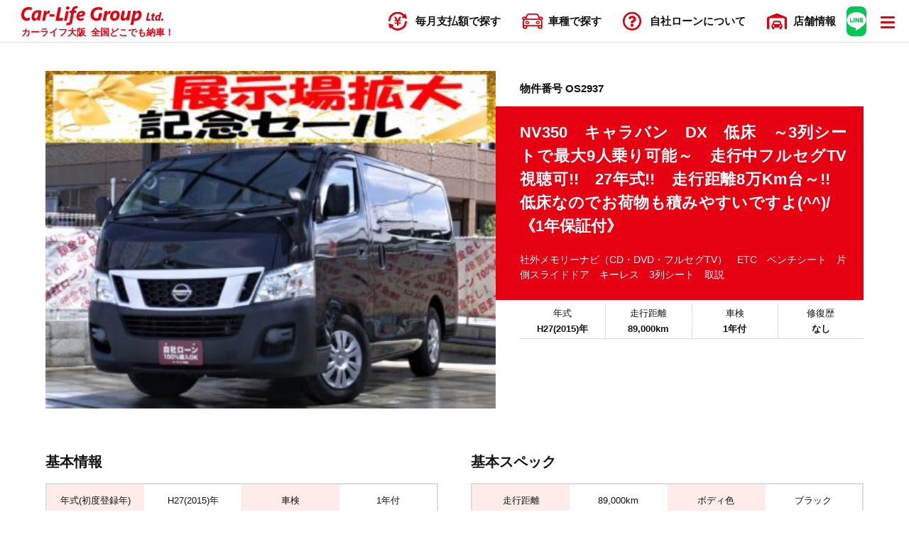

--- FILE ---
content_type: text/html; charset=UTF-8
request_url: https://carlifegroup.jp/cars/101026/
body_size: 10344
content:
<!DOCTYPE html>
<html dir="ltr" lang="ja">

<head prefix="og: http://ogp.me/ns#">
    <meta name="viewport" content="width=device-width, initial-scale=1, user-scalable=yes">
    <meta charset="UTF-8">
    <title>NV350キャラバンDX低床～3列シートで最大9人乗り可能～ | 審査なし自社ローンのカーライフ大阪</title>
<meta name="description" content="社外メモリーナビ（CD・DVD・フルセグTV）ETCベンチシート片側スライドドアキーレス3列シート取説" />
<meta property="og:title" content="NV350キャラバンDX低床～3列シートで最大9人乗り可能～ | 審査なし自社ローンのカーライフ大阪" />
<meta property="og:description" content="社外メモリーナビ（CD・DVD・フルセグTV）ETCベンチシート片側スライドドアキーレス3列シート取説"/>
<meta property="og:type" content="article" />
<meta property="og:url" content="https://carlifegroup.jp/cars/101026/" />
<meta property="og:image" content="https://carlifegroup.jp/app/wp-content/uploads/2020/07/3df530cd39cafb75e25b942771e14c4e-5.jpg" />
<meta property="og:site_name" content="審査なし自社ローンのカーライフ大阪" />

    <link rel="icon" href="https://carlifegroup.jp/app/wp-content/themes/carlife2021/assets/images/favicon.svg" type="image/svg+xml">
    <link rel="stylesheet" href="https://cdnjs.cloudflare.com/ajax/libs/fancybox/3.5.7/jquery.fancybox.min.css" />
    <link rel="stylesheet" href="https://use.fontawesome.com/releases/v5.2.0/css/all.css" integrity="sha384-hWVjflwFxL6sNzntih27bfxkr27PmbbK/iSvJ+a4+0owXq79v+lsFkW54bOGbiDQ" crossorigin="anonymous">
        <link rel="stylesheet" media="all" href="https://carlifegroup.jp/app/wp-content/themes/carlife2021/assets/css/slick.css">
        <link rel="preconnect" href="https://fonts.gstatic.com">
    <link href="https://fonts.googleapis.com/css2?family=Noto+Sans+JP:wght@500;700;900&family=Lato:wght@700&display=swap" rel="stylesheet">
    <link href="https://unpkg.com/aos@2.3.1/dist/aos.css" rel="stylesheet">
    <link rel="stylesheet" media="all" href="https://carlifegroup.jp/app/wp-content/themes/carlife2021/assets/css/default.css">
    <link rel="stylesheet" media="all" href="https://carlifegroup.jp/app/wp-content/themes/carlife2021/assets/css/style.css?2025020">
    <meta name='robots' content='max-image-preview:large' />
	<style>img:is([sizes="auto" i], [sizes^="auto," i]) { contain-intrinsic-size: 3000px 1500px }</style>
	<link rel='stylesheet' id='wp-block-library-css' href='https://carlifegroup.jp/app/wp-includes/css/dist/block-library/style.min.css?ver=6.8.3' media='all' />
<style id='classic-theme-styles-inline-css'>
/*! This file is auto-generated */
.wp-block-button__link{color:#fff;background-color:#32373c;border-radius:9999px;box-shadow:none;text-decoration:none;padding:calc(.667em + 2px) calc(1.333em + 2px);font-size:1.125em}.wp-block-file__button{background:#32373c;color:#fff;text-decoration:none}
</style>
<style id='global-styles-inline-css'>
:root{--wp--preset--aspect-ratio--square: 1;--wp--preset--aspect-ratio--4-3: 4/3;--wp--preset--aspect-ratio--3-4: 3/4;--wp--preset--aspect-ratio--3-2: 3/2;--wp--preset--aspect-ratio--2-3: 2/3;--wp--preset--aspect-ratio--16-9: 16/9;--wp--preset--aspect-ratio--9-16: 9/16;--wp--preset--color--black: #000000;--wp--preset--color--cyan-bluish-gray: #abb8c3;--wp--preset--color--white: #ffffff;--wp--preset--color--pale-pink: #f78da7;--wp--preset--color--vivid-red: #cf2e2e;--wp--preset--color--luminous-vivid-orange: #ff6900;--wp--preset--color--luminous-vivid-amber: #fcb900;--wp--preset--color--light-green-cyan: #7bdcb5;--wp--preset--color--vivid-green-cyan: #00d084;--wp--preset--color--pale-cyan-blue: #8ed1fc;--wp--preset--color--vivid-cyan-blue: #0693e3;--wp--preset--color--vivid-purple: #9b51e0;--wp--preset--gradient--vivid-cyan-blue-to-vivid-purple: linear-gradient(135deg,rgba(6,147,227,1) 0%,rgb(155,81,224) 100%);--wp--preset--gradient--light-green-cyan-to-vivid-green-cyan: linear-gradient(135deg,rgb(122,220,180) 0%,rgb(0,208,130) 100%);--wp--preset--gradient--luminous-vivid-amber-to-luminous-vivid-orange: linear-gradient(135deg,rgba(252,185,0,1) 0%,rgba(255,105,0,1) 100%);--wp--preset--gradient--luminous-vivid-orange-to-vivid-red: linear-gradient(135deg,rgba(255,105,0,1) 0%,rgb(207,46,46) 100%);--wp--preset--gradient--very-light-gray-to-cyan-bluish-gray: linear-gradient(135deg,rgb(238,238,238) 0%,rgb(169,184,195) 100%);--wp--preset--gradient--cool-to-warm-spectrum: linear-gradient(135deg,rgb(74,234,220) 0%,rgb(151,120,209) 20%,rgb(207,42,186) 40%,rgb(238,44,130) 60%,rgb(251,105,98) 80%,rgb(254,248,76) 100%);--wp--preset--gradient--blush-light-purple: linear-gradient(135deg,rgb(255,206,236) 0%,rgb(152,150,240) 100%);--wp--preset--gradient--blush-bordeaux: linear-gradient(135deg,rgb(254,205,165) 0%,rgb(254,45,45) 50%,rgb(107,0,62) 100%);--wp--preset--gradient--luminous-dusk: linear-gradient(135deg,rgb(255,203,112) 0%,rgb(199,81,192) 50%,rgb(65,88,208) 100%);--wp--preset--gradient--pale-ocean: linear-gradient(135deg,rgb(255,245,203) 0%,rgb(182,227,212) 50%,rgb(51,167,181) 100%);--wp--preset--gradient--electric-grass: linear-gradient(135deg,rgb(202,248,128) 0%,rgb(113,206,126) 100%);--wp--preset--gradient--midnight: linear-gradient(135deg,rgb(2,3,129) 0%,rgb(40,116,252) 100%);--wp--preset--font-size--small: 13px;--wp--preset--font-size--medium: 20px;--wp--preset--font-size--large: 36px;--wp--preset--font-size--x-large: 42px;--wp--preset--spacing--20: 0.44rem;--wp--preset--spacing--30: 0.67rem;--wp--preset--spacing--40: 1rem;--wp--preset--spacing--50: 1.5rem;--wp--preset--spacing--60: 2.25rem;--wp--preset--spacing--70: 3.38rem;--wp--preset--spacing--80: 5.06rem;--wp--preset--shadow--natural: 6px 6px 9px rgba(0, 0, 0, 0.2);--wp--preset--shadow--deep: 12px 12px 50px rgba(0, 0, 0, 0.4);--wp--preset--shadow--sharp: 6px 6px 0px rgba(0, 0, 0, 0.2);--wp--preset--shadow--outlined: 6px 6px 0px -3px rgba(255, 255, 255, 1), 6px 6px rgba(0, 0, 0, 1);--wp--preset--shadow--crisp: 6px 6px 0px rgba(0, 0, 0, 1);}:where(.is-layout-flex){gap: 0.5em;}:where(.is-layout-grid){gap: 0.5em;}body .is-layout-flex{display: flex;}.is-layout-flex{flex-wrap: wrap;align-items: center;}.is-layout-flex > :is(*, div){margin: 0;}body .is-layout-grid{display: grid;}.is-layout-grid > :is(*, div){margin: 0;}:where(.wp-block-columns.is-layout-flex){gap: 2em;}:where(.wp-block-columns.is-layout-grid){gap: 2em;}:where(.wp-block-post-template.is-layout-flex){gap: 1.25em;}:where(.wp-block-post-template.is-layout-grid){gap: 1.25em;}.has-black-color{color: var(--wp--preset--color--black) !important;}.has-cyan-bluish-gray-color{color: var(--wp--preset--color--cyan-bluish-gray) !important;}.has-white-color{color: var(--wp--preset--color--white) !important;}.has-pale-pink-color{color: var(--wp--preset--color--pale-pink) !important;}.has-vivid-red-color{color: var(--wp--preset--color--vivid-red) !important;}.has-luminous-vivid-orange-color{color: var(--wp--preset--color--luminous-vivid-orange) !important;}.has-luminous-vivid-amber-color{color: var(--wp--preset--color--luminous-vivid-amber) !important;}.has-light-green-cyan-color{color: var(--wp--preset--color--light-green-cyan) !important;}.has-vivid-green-cyan-color{color: var(--wp--preset--color--vivid-green-cyan) !important;}.has-pale-cyan-blue-color{color: var(--wp--preset--color--pale-cyan-blue) !important;}.has-vivid-cyan-blue-color{color: var(--wp--preset--color--vivid-cyan-blue) !important;}.has-vivid-purple-color{color: var(--wp--preset--color--vivid-purple) !important;}.has-black-background-color{background-color: var(--wp--preset--color--black) !important;}.has-cyan-bluish-gray-background-color{background-color: var(--wp--preset--color--cyan-bluish-gray) !important;}.has-white-background-color{background-color: var(--wp--preset--color--white) !important;}.has-pale-pink-background-color{background-color: var(--wp--preset--color--pale-pink) !important;}.has-vivid-red-background-color{background-color: var(--wp--preset--color--vivid-red) !important;}.has-luminous-vivid-orange-background-color{background-color: var(--wp--preset--color--luminous-vivid-orange) !important;}.has-luminous-vivid-amber-background-color{background-color: var(--wp--preset--color--luminous-vivid-amber) !important;}.has-light-green-cyan-background-color{background-color: var(--wp--preset--color--light-green-cyan) !important;}.has-vivid-green-cyan-background-color{background-color: var(--wp--preset--color--vivid-green-cyan) !important;}.has-pale-cyan-blue-background-color{background-color: var(--wp--preset--color--pale-cyan-blue) !important;}.has-vivid-cyan-blue-background-color{background-color: var(--wp--preset--color--vivid-cyan-blue) !important;}.has-vivid-purple-background-color{background-color: var(--wp--preset--color--vivid-purple) !important;}.has-black-border-color{border-color: var(--wp--preset--color--black) !important;}.has-cyan-bluish-gray-border-color{border-color: var(--wp--preset--color--cyan-bluish-gray) !important;}.has-white-border-color{border-color: var(--wp--preset--color--white) !important;}.has-pale-pink-border-color{border-color: var(--wp--preset--color--pale-pink) !important;}.has-vivid-red-border-color{border-color: var(--wp--preset--color--vivid-red) !important;}.has-luminous-vivid-orange-border-color{border-color: var(--wp--preset--color--luminous-vivid-orange) !important;}.has-luminous-vivid-amber-border-color{border-color: var(--wp--preset--color--luminous-vivid-amber) !important;}.has-light-green-cyan-border-color{border-color: var(--wp--preset--color--light-green-cyan) !important;}.has-vivid-green-cyan-border-color{border-color: var(--wp--preset--color--vivid-green-cyan) !important;}.has-pale-cyan-blue-border-color{border-color: var(--wp--preset--color--pale-cyan-blue) !important;}.has-vivid-cyan-blue-border-color{border-color: var(--wp--preset--color--vivid-cyan-blue) !important;}.has-vivid-purple-border-color{border-color: var(--wp--preset--color--vivid-purple) !important;}.has-vivid-cyan-blue-to-vivid-purple-gradient-background{background: var(--wp--preset--gradient--vivid-cyan-blue-to-vivid-purple) !important;}.has-light-green-cyan-to-vivid-green-cyan-gradient-background{background: var(--wp--preset--gradient--light-green-cyan-to-vivid-green-cyan) !important;}.has-luminous-vivid-amber-to-luminous-vivid-orange-gradient-background{background: var(--wp--preset--gradient--luminous-vivid-amber-to-luminous-vivid-orange) !important;}.has-luminous-vivid-orange-to-vivid-red-gradient-background{background: var(--wp--preset--gradient--luminous-vivid-orange-to-vivid-red) !important;}.has-very-light-gray-to-cyan-bluish-gray-gradient-background{background: var(--wp--preset--gradient--very-light-gray-to-cyan-bluish-gray) !important;}.has-cool-to-warm-spectrum-gradient-background{background: var(--wp--preset--gradient--cool-to-warm-spectrum) !important;}.has-blush-light-purple-gradient-background{background: var(--wp--preset--gradient--blush-light-purple) !important;}.has-blush-bordeaux-gradient-background{background: var(--wp--preset--gradient--blush-bordeaux) !important;}.has-luminous-dusk-gradient-background{background: var(--wp--preset--gradient--luminous-dusk) !important;}.has-pale-ocean-gradient-background{background: var(--wp--preset--gradient--pale-ocean) !important;}.has-electric-grass-gradient-background{background: var(--wp--preset--gradient--electric-grass) !important;}.has-midnight-gradient-background{background: var(--wp--preset--gradient--midnight) !important;}.has-small-font-size{font-size: var(--wp--preset--font-size--small) !important;}.has-medium-font-size{font-size: var(--wp--preset--font-size--medium) !important;}.has-large-font-size{font-size: var(--wp--preset--font-size--large) !important;}.has-x-large-font-size{font-size: var(--wp--preset--font-size--x-large) !important;}
:where(.wp-block-post-template.is-layout-flex){gap: 1.25em;}:where(.wp-block-post-template.is-layout-grid){gap: 1.25em;}
:where(.wp-block-columns.is-layout-flex){gap: 2em;}:where(.wp-block-columns.is-layout-grid){gap: 2em;}
:root :where(.wp-block-pullquote){font-size: 1.5em;line-height: 1.6;}
</style>
<link rel='stylesheet' id='contact-form-7-css' href='https://carlifegroup.jp/app/wp-content/plugins/contact-form-7/includes/css/styles.css?ver=6.0.6' media='all' />
<link rel='stylesheet' id='cf7cf-style-css' href='https://carlifegroup.jp/app/wp-content/plugins/cf7-conditional-fields/style.css?ver=2.6' media='all' />
<script src="https://carlifegroup.jp/app/wp-includes/js/jquery/jquery.min.js?ver=3.7.1" id="jquery-core-js"></script>
<script src="https://carlifegroup.jp/app/wp-includes/js/jquery/jquery-migrate.min.js?ver=3.4.1" id="jquery-migrate-js"></script>
<link rel="https://api.w.org/" href="https://carlifegroup.jp/wp-json/" /><link rel="alternate" title="JSON" type="application/json" href="https://carlifegroup.jp/wp-json/wp/v2/cars/101026" /><link rel="canonical" href="https://carlifegroup.jp/cars/101026/" />
<link rel="alternate" title="oEmbed (JSON)" type="application/json+oembed" href="https://carlifegroup.jp/wp-json/oembed/1.0/embed?url=https%3A%2F%2Fcarlifegroup.jp%2Fcars%2F101026%2F" />
<link rel="alternate" title="oEmbed (XML)" type="text/xml+oembed" href="https://carlifegroup.jp/wp-json/oembed/1.0/embed?url=https%3A%2F%2Fcarlifegroup.jp%2Fcars%2F101026%2F&#038;format=xml" />
            <!-- Global site tag (gtag.js) - Google Analytics -->
        <script async src="https://www.googletagmanager.com/gtag/js?id=G-F5KSW5LX63"></script>
        <script>
        window.dataLayer = window.dataLayer || [];
        function gtag(){dataLayer.push(arguments);}
        gtag('js', new Date());
        gtag('config', 'G-F5KSW5LX63');
                gtag('config', 'UA-89569365-1');
                </script>
    </head>

<body class="wp-singular cars-template-default single single-cars postid-101026 wp-embed-responsive wp-theme-carlife2021">
        <div class="wrapper" id="top">
        <header data-role="header">
            <div class="md_header" id="md_header">
                <div class="l_row mx_1366">
                    <div class="md_header__wrap">
                        <a href="https://carlifegroup.jp" class="md_header__headLogo">
                            <img src="https://carlifegroup.jp/app/wp-content/themes/carlife2021/assets/images/md_logo.svg" alt="カーライフグループ" class="md_header__logo" width="200">
                            <div class="fz_13 fw700 md_header__heading">
                                                                    <p class="title">カーライフ大阪</p>
                                                                <p class="tagline">全国どこでも納車！</p>
                            </div>
                        </a>
                        <nav class="fz_15 fw700 md_header__nav">
                            <ul>
                                <li>
                                    <span class="headNav_link"><span class="md_icon loan">毎月支払額で探す</span></span> 
                                    <ul class="fz_15 fw700 headNav_term">
                                        <li>
                                            <form role="search" method="get" id="searchform" action="https://carlifegroup.jp/" >
                                                <input type="hidden" name="post_type" value="cars">
                                                <input type="hidden" name="form_type" value="price">
                                                <input type="hidden" name="price_bottom" value="0">
                                                <input type="hidden" name="price_up" value="19999">
                                                <label for="headNav_submit__price1"><i class="fas fa-angle-right"></i>〜19,999円</label>
                                                <button type="submit" id="headNav_submit__price1" value="" name="s" class="headNav_submit"></button>
                                            </form>
                                        </li>
                                        <li>
                                            <form role="search" method="get" id="searchform" action="https://carlifegroup.jp/" >
                                                <input type="hidden" name="post_type" value="cars">
                                                <input type="hidden" name="form_type" value="price">
                                                <input type="hidden" name="price_bottom" value="20000">
                                                <input type="hidden" name="price_up" value="29999">
                                                <label for="headNav_submit__price3"><i class="fas fa-angle-right"></i>20,000円〜29,999円</label>
                                                <button type="submit" id="headNav_submit__price3" value="" name="s" class="headNav_submit"></button>
                                            </form>
                                        </li>
                                        <li>
                                            <form role="search" method="get" id="searchform" action="https://carlifegroup.jp/" >
                                                <input type="hidden" name="post_type" value="cars">
                                                <input type="hidden" name="form_type" value="price">
                                                <input type="hidden" name="price_bottom" value="30000">
                                                <input type="hidden" name="price_up" value="39999">
                                                <label for="headNav_submit__price4"><i class="fas fa-angle-right"></i>30,000円〜39,999円</label>
                                                <button type="submit" id="headNav_submit__price4" value="" name="s" class="headNav_submit"></button>
                                            </form>
                                        </li>
                                        <li>
                                            <form role="search" method="get" id="searchform" action="https://carlifegroup.jp/" >
                                                <input type="hidden" name="post_type" value="cars">
                                                <input type="hidden" name="form_type" value="price">
                                                <input type="hidden" name="price_bottom" value="40000">
                                                <input type="hidden" name="price_up" value="49999">
                                                <label for="headNav_submit__price5"><i class="fas fa-angle-right"></i>40,000円〜49,999円</label>
                                                <button type="submit" id="headNav_submit__price5" value="" name="s" class="headNav_submit"></button>
                                            </form>
                                        </li>
                                        <li>
                                            <form role="search" method="get" id="searchform" action="https://carlifegroup.jp/" >
                                                <input type="hidden" name="post_type" value="cars">
                                                <input type="hidden" name="form_type" value="price">
                                                <input type="hidden" name="price_bottom" value="50000">
                                                <input type="hidden" name="price_up" value="200000">
                                                <label for="headNav_submit__price6"><i class="fas fa-angle-right"></i>50,000円〜</label>
                                                <button type="submit" id="headNav_submit__price6" value="" name="s" class="headNav_submit"></button>
                                            </form>
                                        </li>
                                    </ul>
                                </li>
                                <li class="cartype"><a href="https://carlifegroup.jp/search_type/" class="headNav_link"><span class="md_icon car">車種で探す</span></a></li>
                                <li class="pri2"><a href="https://carlifegroup.jp/about_loan/" class="headNav_link"><span class="md_icon question">自社ローン<span class="flex">について</span></span></a></li>
                                <li class="pri2"><a href="https://carlifegroup.jp/company/store/" class="headNav_link"><span class="md_icon store">店舗<span class="flex">情報</span></span></a></li>
                            </ul>
                        </nav>
                        <a href="https://lin.ee/dwu3aNs" target="new" rel="noopener noreferrer nofollow" class="md_header__line"><img src="https://carlifegroup.jp/app/wp-content/themes/carlife2021/assets/images/line_icon.svg" alt="LINE相談"><span class="txt">LINE相談</span></a>

                        
                        <button class="md_header__trigger" id="drawer_trigger"><span></span><span></span><span></span></button>
                    </div>
                </div>
            </div>
        </header>
        <main role="main" class="l_main">
                            <div class="l_pb60 sCars">
            <div class="l_row mx_1280">

                <div class="l_row pd_side5">
                    <section class="sCars_headColumn">
                        <div class="sCars_imgColumn">
                            <div class="sCars_imgSlider__wrap">
                                                            <ul class="sCars_imgSlider" id="slider">
                                    <li class="sCars_img__list1"><a href="https://carlifegroup.jp/app/wp-content/uploads/2020/07/3df530cd39cafb75e25b942771e14c4e-5.jpg" data-fancybox="gallery"><img data-lazy="https://carlifegroup.jp/app/wp-content/uploads/2020/07/3df530cd39cafb75e25b942771e14c4e-5-400x300.jpg" class="sCars_img1" alt="NV350　キャラバン　DX　低床　～3列シートで最大9人乗り可能～　走行中フルセグTV視聴可!!　27年式!!　走行距離8万Km台～!!　低床なのでお荷物も積みやすいですよ(^^)/　《1年保証付》"></a></li>                                </ul>
                                <ul class="fz_14 fw700 sCars_img3d">
                                                                         
                                </ul>
                                                                                        </div>
                        </div>
                        <div class="sCars_infoColumn">
                            <div class="fz_15 fw700 sCars_itemNum"><span>物件番号 OS2937</span></div>                            <div class="sCars_head">
                                <h1 class="fz_22 fw700 sCars_head__ttl">NV350　キャラバン　DX　低床　～3列シートで最大9人乗り可能～　走行中フルセグTV視聴可!!　27年式!!　走行距離8万Km台～!!　低床なのでお荷物も積みやすいですよ(^^)/　《1年保証付》</h1>
                                <p class="fz_14 sCar_salespoint">社外メモリーナビ（CD・DVD・フルセグTV）　ETC　ベンチシート　片側スライドドア　キーレス　3列シート　取説</p>                            </div>
                            <dl class="fz_13 sCars_baseInfo">
                                <div class="dWrap"><dt>年式</dt><dd>H27(2015)年</dd></div><div class="dWrap"><dt>走行距離</dt><dd>89,000km</dd></div><div class="dWrap"><dt>車検</dt><dd>1年付</dd></div><div class="dWrap"><dt>修復歴</dt><dd>なし</dd></div>                            </dl>

                            

                                                    </div>
                    </section>



                    <section class="l_pt60 sCars_detailsColumn">
                        <ul class="sCars_details__baseinfo">
                            <li>
                                <h2 class="fz_20 fw700 sCars_details__ttl">基本情報</h2>
                                <dl class="fz_13 sCars_details__info">
                                    <div class="dWrap">
                                        <dt><span>年式(初度登録年)</span></dt>
                                        <dd><span>H27(2015)年</span></dd>
                                    </div>
                                    <div class="dWrap">
                                        <dt><span>車検</span></dt>
                                        <dd><span>1年付</span></dd>
                                    </div>
                                    <div class="dWrap">
                                        <dt><span>修復歴</span></dt>
                                        <dd><span>なし</span></dd>
                                    </div>
                                    <div class="dWrap">
                                        <dt><span>ワンオーナー</span></dt>
                                        <dd><span>
                                            -                                        </span></dd>
                                    </div>
                                    <div class="dWrap">
                                        <dt><span>禁煙車</span></dt>
                                        <dd><span>-</span></dd>
                                    </div>
                                    <div class="dWrap">
                                        <dt><span class="fz_12">エコカー減税対象車</span></dt>
                                        <dd><span>-</span></dd>
                                    </div>
                                    <div class="dWrap">
                                        <dt><span class="fz_12">メンテナンスノート</span></dt>
                                        <dd><span>-</span></dd>
                                    </div>
                                    <div class="dWrap">
                                        <dt><span>車両取扱説明書</span></dt>
                                        <dd><span>○</span></dd>
                                    </div>
                                </dl>
                            </li>
                            <li>
                                <h2 class="fz_20 fw700 sCars_details__ttl">基本スペック</h2>
                                <dl class="fz_13 sCars_details__info">
                                    <div class="dWrap">
                                        <dt><span>走行距離</span></dt>
                                        <dd><span>89,000km</span></dd>
                                    </div>
                                    <div class="dWrap">
                                        <dt><span>ボディ色</span></dt>
                                        <dd><span>ブラック</span></dd>
                                    </div>
                                    <div class="dWrap">
                                        <dt><span>シフト</span></dt>
                                        <dd><span>IAT</span></dd>
                                    </div>
                                    <div class="dWrap">
                                        <dt><span>排気量</span></dt>
                                        <dd><span>2000</span></dd>
                                    </div>
                                    <div class="dWrap">
                                        <dt><span>乗車定員</span></dt>
                                        <dd><span>9</span></dd>
                                    </div>
                                    <div class="dWrap">
                                        <dt><span>ハンドル</span></dt>
                                        <dd><span>右ハンドル</span></dd>
                                    </div>
                                    <div class="dWrap">
                                        <dt><span>ドア数</span></dt>
                                        <dd><span>4</span></dd>
                                    </div>
                                    <div class="dWrap">
                                        <dt><span>車台番号</span></dt>
                                        <dd><span>****184</span></dd>
                                    </div>
                                </dl>
                            </li>
                            <li>
                                <h2 class="fz_20 fw700 sCars_details__ttl">主な装備</h2>
                                                                <ul class="fz_13 sCars_details__eq">
                                <li class="active"><span>エアコン・クーラー</span></li><li class="inactive"><span>Wエアコン</span></li><li class="active"><span>パワステ</span></li><li class="active"><span>パワーウィンドウ</span></li><li class="active"><span>キーレス</span></li><li class="inactive"><span>プッシュスタート</span></li><li class="inactive"><span>スマートキー</span></li><li class="active"><span>ETC</span></li><li class="active col3"><strong>カーナビ</strong><span class="option">その他</span></li><li class="active col3"><strong>テレビ</strong><span class="option">フルセグ</span></li><li class="active col3"><strong>映像</strong><span class="option">DVD</span></li><li class="inactive"><span>後席モニター</span></li><li class="active col4"><strong>オーディオ</strong><span class="option">CD</span></li><li class="inactive col3"><span>ミュージックプレイヤー接続可</span></li><li class="active"><span>ベンチシート</span></li><li class="active"><span>3列シート</span></li><li class="inactive"><span>ウォークスルー</span></li><li class="inactive"><span>電動シート</span></li><li class="inactive"><span>シートエアコン</span></li><li class="inactive"><span>シートヒーター</span></li><li class="inactive"><span>フルフラットシート</span></li><li class="inactive"><span>オットマン</span></li><li class="inactive"><span>本革シート</span></li><li class="inactive"><span>アイドリングストップ</span></li><li class="active col3"><strong>スライドドア</strong><span class="option">片側スライド</span></li><li class="inactive col4"><strong>エアバッグ：</strong>-</li><li class="active"><span>ABS</span></li><li class="inactive col3"><strong>カメラ</strong>-</li><li class="inactive"><span>障害物センサー</span></li><li class="inactive"><span>クルーズコントロール</span></li><li class="inactive"><span>電動リアゲート</span></li><li class="active"><span>盗難防止装置</span></li><li class="inactive col3"><span>サンルーフ・ガラスルーフ</span></li><li class="inactive col3"><strong>ヘッドライトオプション</strong>-</li><li class="inactive"><span>フルエアロ</span></li><li class="inactive"><span>ローダウン</span></li><li class="inactive col3"><strong>アルミホイール</strong></li><li class="inactive"><span>リフトアップ</span></li><li class="inactive"><span>寒冷地仕様</span></li><li class="inactive"><span>ターボ</span></li>                                </ul>
                            </li>
                        </ul>
                    </section>
                    
                    <section class="sCars_cvColumn">
                        <div class="l_row mx_1280">
                            <ul class="sCars_cv">
                                <li>
                                    <div class="innr diagnosis">
                                        <h4 class="fz_16 fw700 cv_ttl"><span class="md_icon diagnosis">オンライン診断</span></h4>
                                        <div class="fz_13 cv_summary">
                                            <p>わずか1分、9問の問いに答えるだけ！あなたが自社ローンを利用できるか試してみませんか。</p>
                                        </div>
                                        <div class="fz_16 fw700 cv_btn">
                                            <a href="https://carlifegroup.jp/diagnosis/">診断する</a>
                                        </div>
                                    </div>
                                </li>
                                                                <li>
                                    <div class="innr">
                                        <h3 class="fz_16 fw700 cv_ttl"><span class="md_icon phone">お電話でのお問い合わせ</span></h3>
                                        <div class="fz_13 cv_summary">
                                            <p>お急ぎの場合はお電話で。専属オペレーターがご対応いたします。</p>
                                                                                        <p class="fz_12 note">受付時間：10:00～18:00</p>
                                                                                    </div>
                                        <div class="fz_16 fw700 cv_btn">
                                            <a href="tel:0722907729">072-290-7729</a>
                                        </div>
                                    </div>
                                </li>
                                <li>
                                    <div class="innr">
                                        <h3 class="fz_16 fw700 cv_ttl"><span class="md_icon line">@carlife</span></h3>
                                        <div class="fz_13 cv_summary">
                                            <p>ちょっとした分からないことや気になっていることなど、24時間いつでもLINEでお問い合わせが可能です。</p>
                                        </div>
                                        <div class="fz_16 fw700 cv_btn line">
                                            <a href="https://line.me/R/ti/p/%40jnv7154c">LINEで問い合わせ</a>
                                        </div>
                                    </div>
                                </li>
                            </ul>
                        </div>
                    </section>
                    
                    <span id="cv_trigger"></span>
                        
                                    </div>
            </div>

                                        
        </div>
        
                
        <script>
        (function($) {
            $(function () {
                $('[data-type="iframe"]').fancybox({
                    iframe: {
                    css: {
                        width: '100%',
                        height: '56vw',
                        maxWidth: '1200px',
                        maxHeight: '900px'
                        }
                    },
                    toolbar : true,
                    buttons: [
                        "close"
                    ],
                    margin : [0, 0],
                    smallBtn : false,
                    arrows : false,
                    loop : false,
                    hash : false,
                    touch : {
                        vertical : false,
                        momentum : true
                    },
                    touch : false,
                    // afterShow: function() {
                    //     $(".sCars_3dview").css("position","static");
                    // },
                });
            });
        })(jQuery);
    </script>


</main>

<footer role="contentinfo" id="bottom">

    
    <div class="md_footer">
        <div class="l_row mx_1366">
            <div class="l_row pd_side5">
                <div class="md_footer__wrap twitter">

                    <div class="fz_15 fw500 md_footer__column column1">
                        <p class="md_footer__navItem"><a href="https://carlifegroup.jp/cars/">全車両一覧<i class="fas fa-chevron-right"></i></a></p>
                        <p class="md_footer__navItem"><a href="https://carlifegroup.jp/search_type/">車種で探す<i class="fas fa-chevron-right"></i></a></p>
                        <p class="md_footer__navItem">毎月支払額で探す</p>
                        <ul class="fz_15 fw500 md_footer__navTerm">
                            <li>
                                <form role="search" method="get" id="searchform" action="https://carlifegroup.jp/" >
                                    <input type="hidden" name="post_type" value="cars">
                                    <input type="hidden" name="form_type" value="price">
                                    <input type="hidden" name="price_bottom" value="0">
                                    <input type="hidden" name="price_up" value="19999">
                                    <label for="navTerm_price1" class="navTerm_label">〜19,999円</label>
                                    <button type="submit" id="navTerm_price1" value="" name="s" class="navTerm_submit"></button>
                                </form>
                            </li>
                            <li>
                                <form role="search" method="get" id="searchform" action="https://carlifegroup.jp/" >
                                    <input type="hidden" name="post_type" value="cars">
                                    <input type="hidden" name="form_type" value="price">
                                    <input type="hidden" name="price_bottom" value="20000">
                                    <input type="hidden" name="price_up" value="29999">
                                    <label for="navTerm_price3" class="navTerm_label">20,000円〜29,999円</label>
                                    <button type="submit" id="navTerm_price3" value="" name="s" class="navTerm_submit"></button>
                                </form>
                            </li>
                            <li>
                                <form role="search" method="get" id="searchform" action="https://carlifegroup.jp/" >
                                    <input type="hidden" name="post_type" value="cars">
                                    <input type="hidden" name="form_type" value="price">
                                    <input type="hidden" name="price_bottom" value="30000">
                                    <input type="hidden" name="price_up" value="39999">
                                    <label for="navTerm_price4" class="navTerm_label">30,000円〜39,999円</label>
                                    <button type="submit" id="navTerm_price4" value="" name="s" class="navTerm_submit"></button>
                                </form>
                            </li>
                            <li>
                                <form role="search" method="get" id="searchform" action="https://carlifegroup.jp/" >
                                    <input type="hidden" name="post_type" value="cars">
                                    <input type="hidden" name="form_type" value="price">
                                    <input type="hidden" name="price_bottom" value="40000">
                                    <input type="hidden" name="price_up" value="49999">
                                    <label for="navTerm_price5" class="navTerm_label">40,000円〜49,999円</label>
                                    <button type="submit" id="navTerm_price5" value="" name="s" class="navTerm_submit"></button>
                                </form>
                            </li>
                            <li>
                                <form role="search" method="get" id="searchform" action="https://carlifegroup.jp/" >
                                    <input type="hidden" name="post_type" value="cars">
                                    <input type="hidden" name="form_type" value="price">
                                    <input type="hidden" name="price_bottom" value="50000">
                                    <input type="hidden" name="price_up" value="200000">
                                    <label for="navTerm_price6" class="navTerm_label">50,000円〜</label>
                                    <button type="submit" id="navTerm_price6" value="" name="s" class="navTerm_submit"></button>
                                </form>
                            </li>
                        </ul>

                        <div class="fz_13 md_search_itemnum">
                            <form role="search" method="get" class="searchform__itemnum" action="https://carlifegroup.jp/" >
                                <input type="text" value="" name="item_num" class="searchform_wrap__itext" placeholder="物件番号" />
                                <input type="hidden" name="post_type" value="cars">
                                <input type="hidden" name="form_type" value="item_number">
                                <button type="submit" id="searchform__itemnum" value="" name="s" class="searchsubmit"><i class="fa fa-search"></i></button>
                            </form>
                        </div>
                    </div>

                    <div class="fz_15 fw500 md_footer__column column2">
                        <p class="md_footer__navItem"><a href="https://carlifegroup.jp/about_loan/">自社ローンについて<i class="fas fa-chevron-right"></i></a></p>
                        <p class="md_footer__navItem"><a href="https://carlifegroup.jp/flow/">ご購入の流れ<i class="fas fa-chevron-right"></i></a></p>
                        <p class="md_footer__navItem"><a href="https://carlifegroup.jp/care/">カーライフだけの無料保証<i class="fas fa-chevron-right"></i></a></p>
                        <p class="md_footer__navItem"><a href="https://carlifegroup.jp/diagnosis/">簡単診断<i class="fas fa-chevron-right"></i></a></p>
                        <p class="md_footer__navItem"><a href="https://carlifegroup.jp/faq/">よくある質問<i class="fas fa-chevron-right"></i></a></p>
                        <p class="md_footer__navItem"><a href="https://carlifegroup.jp/contact/inquiry/">お問い合わせ<i class="fas fa-chevron-right"></i></a></p>
                        <p class="md_footer__navItem"><a href="https://www.carsensor.net/shop/osaka/312366001/review/" target="new" rel="noopener noreferrer nofollow">お客様の声<i class="fas fa-chevron-right"></i></a></p>
                        <p class="md_footer__navItem"><a href="https://carlifegroup.jp/news/">お知らせ<i class="fas fa-chevron-right"></i></a></p>
                        <p class="md_footer__navItem"><a href="https://carlifegroup.jp/company/store/">店舗情報<i class="fas fa-chevron-right"></i></a></p>
                        <p class="md_footer__navItem"><a href="https://carlifegroup.jp/company/">会社概要<i class="fas fa-chevron-right"></i></a></p>
                    </div>

                                            <div class="md_footer__column column_twitter">
                            <a class="twitter-timeline" data-width="500" data-height="400" href="https://twitter.com/Carlife_OS">Tweets by Carlife_OS</a><script async src="https://platform.twitter.com/widgets.js" charset="utf-8"></script>
                        </div>
                    
                    <div class="md_footer__column column_company">
                        <section class="md_footer__company">
                            <h4 class="fz_14 company_group">カーライフグループ株式会社</h4>
                            <h5 class="fz_18 fw700 company_name">カーライフ大阪店</h5>                                                            <p class="fz_13 company_address">〒587-0065 大阪府堺市美原区小寺459番1<a href="https://g.page/carlifeosaka?share" target="new" rel="noopener noreferrer nofollow"><i class="fas fa-map-marker-alt"></i></a></p>
                                                        <p class="fz_18 fw700 company_phone"><a href="tel:0722907729">072-290-7729</a></p>                            <p class="fz_13 fw700 company_line"><a href="https://line.me/R/ti/p/%40jnv7154c">LINEで友達になる</a></p>                                                            <div class="other_portal">
                                    <a href="https://www.carsensor.net/shop/osaka/312366001/"><img src="https://carlifegroup.jp/app/wp-content/themes/carlife2021/assets/images/carsencer_logo.svg" width="100" alt="カーセンサー" /></a>                                                                    </div>
                                                    </section>
                    </div>

                </div>
            </div>
        </div>
        <div class="md_footer__cr">
            <a href="https://carlifegroup.jp/privacypolicy/" class="fz_13 privacy border">プライバシーポリシー</a>
            <a href="https://carlifegroup.jp/customer_harassment/" class="fz_13 customer">カスタマーハラスメントについて</a>
            <span class="fz_13 copyright">&copy;  カーライフグループ株式会社</span>
        </div>
    </div>
</footer>

</div><!--- wrapper --->



<!-- .sidr-->
<div class="md_drawer__cover" id="drawer_cover"></div>
<div id="drawer_menu" class="md_drawer__menu">
    <div class="gf_noto md_drawer__contents">
        <div class="sidr_column__wrap">
            <div class="sidr_column top">
                <div class="fz_18 fw700 sidr_column__ttl top"><a href="https://carlifegroup.jp/">TOP<i class="fas fa-chevron-right"></i></a></div>
            </div>

            <div class="sidr_column border">
                <ul class="fz_16 fw500 sidr_nav">
                    <li>
                        <div class="sidr_nav__ttl">
                            <span class="md_icon sidr_icon loan">毎月支払額で探す</span>
                        </div> 
                        <ul class="fz_15 fw700 sidr_nav__child">
                            <li>
                                <form role="search" method="get" id="searchform" action="https://carlifegroup.jp/" >
                                    <input type="hidden" name="post_type" value="cars">
                                    <input type="hidden" name="form_type" value="price">
                                    <input type="hidden" name="price_bottom" value="0">
                                    <input type="hidden" name="price_up" value="19999">
                                    <label for="sidrNav_submit__price1"><i class="fas fa-angle-right"></i>〜19,999円</label>
                                    <button type="submit" id="sidrNav_submit__price1" value="" name="s" class="sidrNav_submit"></button>
                                </form>
                            </li>
                            <li>
                                <form role="search" method="get" id="searchform" action="https://carlifegroup.jp/" >
                                    <input type="hidden" name="post_type" value="cars">
                                    <input type="hidden" name="form_type" value="price">
                                    <input type="hidden" name="price_bottom" value="20000">
                                    <input type="hidden" name="price_up" value="29999">
                                    <label for="sidrNav_submit__price3"><i class="fas fa-angle-right"></i>20,000円〜29,999円</label>
                                    <button type="submit" id="sidrNav_submit__price3" value="" name="s" class="sidrNav_submit"></button>
                                </form>
                            </li>
                            <li>
                                <form role="search" method="get" id="searchform" action="https://carlifegroup.jp/" >
                                    <input type="hidden" name="post_type" value="cars">
                                    <input type="hidden" name="form_type" value="price">
                                    <input type="hidden" name="price_bottom" value="30000">
                                    <input type="hidden" name="price_up" value="39999">
                                    <label for="sidrNav_submit__price4"><i class="fas fa-angle-right"></i>30,000円〜39,999円</label>
                                    <button type="submit" id="sidrNav_submit__price4" value="" name="s" class="sidrNav_submit"></button>
                                </form>
                            </li>
                            <li>
                                <form role="search" method="get" id="searchform" action="https://carlifegroup.jp/" >
                                    <input type="hidden" name="post_type" value="cars">
                                    <input type="hidden" name="form_type" value="price">
                                    <input type="hidden" name="price_bottom" value="40000">
                                    <input type="hidden" name="price_up" value="49999">
                                    <label for="sidrNav_submit__price5"><i class="fas fa-angle-right"></i>40,000円〜49,999円</label>
                                    <button type="submit" id="sidrNav_submit__price5" value="" name="s" class="sidrNav_submit"></button>
                                </form>
                            </li>
                            <li>
                                <form role="search" method="get" id="searchform" action="https://carlifegroup.jp/" >
                                    <input type="hidden" name="post_type" value="cars">
                                    <input type="hidden" name="form_type" value="price">
                                    <input type="hidden" name="price_bottom" value="50000">
                                    <input type="hidden" name="price_up" value="200000">
                                    <label for="sidrNav_submit__price6"><i class="fas fa-angle-right"></i>50,000円〜</label>
                                    <button type="submit" id="sidrNav_submit__price6" value="" name="s" class="sidrNav_submit"></button>
                                </form>
                            </li>
                        </ul>
                    </li>
                    <li><a href="https://carlifegroup.jp/search_type/"><span class="md_icon sidr_icon car">車種で探す</span></a></li>
                    <li>
                        <div class="fz_13 md_search_itemnum side">
                            <form role="search" method="get" class="searchform__itemnum" action="https://carlifegroup.jp/" >
                                <input type="text" value="" name="item_num" class="searchform_wrap__itext" placeholder="物件番号" />
                                <input type="hidden" name="post_type" value="cars">
                                <input type="hidden" name="form_type" value="item_number">
                                <button type="submit" id="searchform__itemnum" value="" name="s" class="searchsubmit"><i class="fa fa-search"></i></button>
                            </form>
                        </div>
                    </li>
                </ul>
            </div>

            <div class="sidr_column border">
                <ul class="fz_15 fw500 sidr_nav secondary">
                    <li><a href="https://carlifegroup.jp/diagnosis/"><span class="md_icon sidr_icon diagnosis">簡単診断</span></a></li>
                    <li><a href="https://carlifegroup.jp/about_loan/"><span class="md_icon sidr_icon question">自社ローンについて</span></a></li>
                    <li><a href="https://carlifegroup.jp/flow/"><span class="md_icon sidr_icon flow">ご購入の流れ</span></a></li>
                    <li><a href="https://carlifegroup.jp/care/"><span class="md_icon sidr_icon care">カーライフだけの無料保証</span></a></li>
                </ul>
            </div>

            <div class="sidr_column">
                <ul class="fz_15 fw500 sidr_nav secondary">
                    <li><a href="https://carlifegroup.jp/news/"><span class="md_icon sidr_icon news">お知らせ</span></a></li>
                    <li><a href="https://carlifegroup.jp/contact/inquiry/"><span class="md_icon sidr_icon comment">お問い合わせ</span></a></li>
                    <li><a href="https://carlifegroup.jp/faq/"><span class="md_icon sidr_icon faq">よくある質問</span></a></li>
                    <li><a href="https://carlifegroup.jp/company/store/"><span class="md_icon sidr_icon store">店舗情報</span></a></li>
                </ul>
            </div>

                                    <div class="sidr_column">
                <ul class="fz_15 fw500 sidr_nav secondary">
                    <li><a href="https://carlifegroup.jp/article/"><span class="md_icon sidr_icon article">特集記事</span></a></li>
                </ul>
            </div>
            
            <div class="sidr_column border">
                <ul class="fz_15 fw500 sidr_nav thirdry">
                    <li><a href="https://carlifegroup.jp/cars/"><i class="fas fa-chevron-right"></i>全車両一覧</a></li>
                    <li><a href="https://carlifegroup.jp/company/"><i class="fas fa-chevron-right"></i>会社概要</a></li>
                    <li><a href="https://carlifegroup.jp/soldout/"><i class="fas fa-chevron-right"></i>販売実績</a></li>
                                        <li><a href="https://www.carsensor.net/shop/osaka/312366001/review/" target="new" rel="noopener noreferrer nofollow"><i class="fas fa-chevron-right"></i>お客様の声</a></li>
                                    </ul>
            </div>

            <div class="sidr_column">
                <section class="sidr_company">
                    <h4 class="fz_12 company_group">カーライフグループ株式会社</h4>
                    <h5 class="fz_16 fw700 company_name">カーライフ大阪店</h5>                                            <p class="fz_12 company_address">〒587-0065 大阪府堺市美原区小寺459番1<a href="https://g.page/carlifeosaka?share" target="new" rel="noopener noreferrer nofollow"><i class="fas fa-map-marker-alt"></i></a></p>
                                        <div class="contact_wrap">
                        <p class="fz_13 fw700 company_phone"><a href="tel:0722907729">072-290-7729</a></p>                        <p class="fz_13 fw700 company_line"><a href="https://line.me/R/ti/p/%40jnv7154c">LINEで友達になる</a></p>                    </div>
                    <div class="fz_12 policy_wrap">
                        <p><a href="https://carlifegroup.jp/privacypolicy/">プライバシーポリシー</a></p>
                    </div>
                </section>
            </div>
        </div>
    </div>
    <div class="sidr_slide__close"></div>
</div>
<!-- .sidr-->

<script type="speculationrules">
{"prefetch":[{"source":"document","where":{"and":[{"href_matches":"\/*"},{"not":{"href_matches":["\/app\/wp-*.php","\/app\/wp-admin\/*","\/app\/wp-content\/uploads\/*","\/app\/wp-content\/*","\/app\/wp-content\/plugins\/*","\/app\/wp-content\/themes\/carlife2021\/*","\/*\\?(.+)"]}},{"not":{"selector_matches":"a[rel~=\"nofollow\"]"}},{"not":{"selector_matches":".no-prefetch, .no-prefetch a"}}]},"eagerness":"conservative"}]}
</script>
<script src="https://carlifegroup.jp/app/wp-includes/js/dist/hooks.min.js?ver=4d63a3d491d11ffd8ac6" id="wp-hooks-js"></script>
<script src="https://carlifegroup.jp/app/wp-includes/js/dist/i18n.min.js?ver=5e580eb46a90c2b997e6" id="wp-i18n-js"></script>
<script id="wp-i18n-js-after">
wp.i18n.setLocaleData( { 'text direction\u0004ltr': [ 'ltr' ] } );
</script>
<script src="https://carlifegroup.jp/app/wp-content/plugins/contact-form-7/includes/swv/js/index.js?ver=6.0.6" id="swv-js"></script>
<script id="contact-form-7-js-translations">
( function( domain, translations ) {
	var localeData = translations.locale_data[ domain ] || translations.locale_data.messages;
	localeData[""].domain = domain;
	wp.i18n.setLocaleData( localeData, domain );
} )( "contact-form-7", {"translation-revision-date":"2025-04-11 06:42:50+0000","generator":"GlotPress\/4.0.1","domain":"messages","locale_data":{"messages":{"":{"domain":"messages","plural-forms":"nplurals=1; plural=0;","lang":"ja_JP"},"This contact form is placed in the wrong place.":["\u3053\u306e\u30b3\u30f3\u30bf\u30af\u30c8\u30d5\u30a9\u30fc\u30e0\u306f\u9593\u9055\u3063\u305f\u4f4d\u7f6e\u306b\u7f6e\u304b\u308c\u3066\u3044\u307e\u3059\u3002"],"Error:":["\u30a8\u30e9\u30fc:"]}},"comment":{"reference":"includes\/js\/index.js"}} );
</script>
<script id="contact-form-7-js-before">
var wpcf7 = {
    "api": {
        "root": "https:\/\/carlifegroup.jp\/wp-json\/",
        "namespace": "contact-form-7\/v1"
    }
};
</script>
<script src="https://carlifegroup.jp/app/wp-content/plugins/contact-form-7/includes/js/index.js?ver=6.0.6" id="contact-form-7-js"></script>
<script id="wpcf7cf-scripts-js-extra">
var wpcf7cf_global_settings = {"ajaxurl":"https:\/\/carlifegroup.jp\/app\/wp-admin\/admin-ajax.php"};
</script>
<script src="https://carlifegroup.jp/app/wp-content/plugins/cf7-conditional-fields/js/scripts.js?ver=2.6" id="wpcf7cf-scripts-js"></script>
<script src="https://www.google.com/recaptcha/api.js?render=6Le0wkopAAAAAIkhAvgZ37QcQytJx7KUackIp0zK&amp;ver=3.0" id="google-recaptcha-js"></script>
<script src="https://carlifegroup.jp/app/wp-includes/js/dist/vendor/wp-polyfill.min.js?ver=3.15.0" id="wp-polyfill-js"></script>
<script id="wpcf7-recaptcha-js-before">
var wpcf7_recaptcha = {
    "sitekey": "6Le0wkopAAAAAIkhAvgZ37QcQytJx7KUackIp0zK",
    "actions": {
        "homepage": "homepage",
        "contactform": "contactform"
    }
};
</script>
<script src="https://carlifegroup.jp/app/wp-content/plugins/contact-form-7/modules/recaptcha/index.js?ver=6.0.6" id="wpcf7-recaptcha-js"></script>

    <script src="https://carlifegroup.jp/app/wp-content/themes/carlife2021/assets/js/slick.min.js"></script>
    <script src="https://carlifegroup.jp/app/wp-content/themes/carlife2021/assets/js/slick.config.js"></script>
<script src="https://unpkg.com/aos@2.3.1/dist/aos.js"></script>
<script src="https://cdnjs.cloudflare.com/ajax/libs/fancybox/3.5.7/jquery.fancybox.min.js"></script>
<script src="https://carlifegroup.jp/app/wp-content/themes/carlife2021/assets/js/jquery.sidr.min.js"></script>
<script src="https://carlifegroup.jp/app/wp-content/themes/carlife2021/assets/js/jquery.touchwipe.js"></script>
<script src="https://carlifegroup.jp/app/wp-content/themes/carlife2021/assets/js/common.js"></script>







</body>
</html>

--- FILE ---
content_type: text/html; charset=utf-8
request_url: https://www.google.com/recaptcha/api2/anchor?ar=1&k=6Le0wkopAAAAAIkhAvgZ37QcQytJx7KUackIp0zK&co=aHR0cHM6Ly9jYXJsaWZlZ3JvdXAuanA6NDQz&hl=en&v=TkacYOdEJbdB_JjX802TMer9&size=invisible&anchor-ms=20000&execute-ms=15000&cb=ifnbume76pgg
body_size: 45759
content:
<!DOCTYPE HTML><html dir="ltr" lang="en"><head><meta http-equiv="Content-Type" content="text/html; charset=UTF-8">
<meta http-equiv="X-UA-Compatible" content="IE=edge">
<title>reCAPTCHA</title>
<style type="text/css">
/* cyrillic-ext */
@font-face {
  font-family: 'Roboto';
  font-style: normal;
  font-weight: 400;
  src: url(//fonts.gstatic.com/s/roboto/v18/KFOmCnqEu92Fr1Mu72xKKTU1Kvnz.woff2) format('woff2');
  unicode-range: U+0460-052F, U+1C80-1C8A, U+20B4, U+2DE0-2DFF, U+A640-A69F, U+FE2E-FE2F;
}
/* cyrillic */
@font-face {
  font-family: 'Roboto';
  font-style: normal;
  font-weight: 400;
  src: url(//fonts.gstatic.com/s/roboto/v18/KFOmCnqEu92Fr1Mu5mxKKTU1Kvnz.woff2) format('woff2');
  unicode-range: U+0301, U+0400-045F, U+0490-0491, U+04B0-04B1, U+2116;
}
/* greek-ext */
@font-face {
  font-family: 'Roboto';
  font-style: normal;
  font-weight: 400;
  src: url(//fonts.gstatic.com/s/roboto/v18/KFOmCnqEu92Fr1Mu7mxKKTU1Kvnz.woff2) format('woff2');
  unicode-range: U+1F00-1FFF;
}
/* greek */
@font-face {
  font-family: 'Roboto';
  font-style: normal;
  font-weight: 400;
  src: url(//fonts.gstatic.com/s/roboto/v18/KFOmCnqEu92Fr1Mu4WxKKTU1Kvnz.woff2) format('woff2');
  unicode-range: U+0370-0377, U+037A-037F, U+0384-038A, U+038C, U+038E-03A1, U+03A3-03FF;
}
/* vietnamese */
@font-face {
  font-family: 'Roboto';
  font-style: normal;
  font-weight: 400;
  src: url(//fonts.gstatic.com/s/roboto/v18/KFOmCnqEu92Fr1Mu7WxKKTU1Kvnz.woff2) format('woff2');
  unicode-range: U+0102-0103, U+0110-0111, U+0128-0129, U+0168-0169, U+01A0-01A1, U+01AF-01B0, U+0300-0301, U+0303-0304, U+0308-0309, U+0323, U+0329, U+1EA0-1EF9, U+20AB;
}
/* latin-ext */
@font-face {
  font-family: 'Roboto';
  font-style: normal;
  font-weight: 400;
  src: url(//fonts.gstatic.com/s/roboto/v18/KFOmCnqEu92Fr1Mu7GxKKTU1Kvnz.woff2) format('woff2');
  unicode-range: U+0100-02BA, U+02BD-02C5, U+02C7-02CC, U+02CE-02D7, U+02DD-02FF, U+0304, U+0308, U+0329, U+1D00-1DBF, U+1E00-1E9F, U+1EF2-1EFF, U+2020, U+20A0-20AB, U+20AD-20C0, U+2113, U+2C60-2C7F, U+A720-A7FF;
}
/* latin */
@font-face {
  font-family: 'Roboto';
  font-style: normal;
  font-weight: 400;
  src: url(//fonts.gstatic.com/s/roboto/v18/KFOmCnqEu92Fr1Mu4mxKKTU1Kg.woff2) format('woff2');
  unicode-range: U+0000-00FF, U+0131, U+0152-0153, U+02BB-02BC, U+02C6, U+02DA, U+02DC, U+0304, U+0308, U+0329, U+2000-206F, U+20AC, U+2122, U+2191, U+2193, U+2212, U+2215, U+FEFF, U+FFFD;
}
/* cyrillic-ext */
@font-face {
  font-family: 'Roboto';
  font-style: normal;
  font-weight: 500;
  src: url(//fonts.gstatic.com/s/roboto/v18/KFOlCnqEu92Fr1MmEU9fCRc4AMP6lbBP.woff2) format('woff2');
  unicode-range: U+0460-052F, U+1C80-1C8A, U+20B4, U+2DE0-2DFF, U+A640-A69F, U+FE2E-FE2F;
}
/* cyrillic */
@font-face {
  font-family: 'Roboto';
  font-style: normal;
  font-weight: 500;
  src: url(//fonts.gstatic.com/s/roboto/v18/KFOlCnqEu92Fr1MmEU9fABc4AMP6lbBP.woff2) format('woff2');
  unicode-range: U+0301, U+0400-045F, U+0490-0491, U+04B0-04B1, U+2116;
}
/* greek-ext */
@font-face {
  font-family: 'Roboto';
  font-style: normal;
  font-weight: 500;
  src: url(//fonts.gstatic.com/s/roboto/v18/KFOlCnqEu92Fr1MmEU9fCBc4AMP6lbBP.woff2) format('woff2');
  unicode-range: U+1F00-1FFF;
}
/* greek */
@font-face {
  font-family: 'Roboto';
  font-style: normal;
  font-weight: 500;
  src: url(//fonts.gstatic.com/s/roboto/v18/KFOlCnqEu92Fr1MmEU9fBxc4AMP6lbBP.woff2) format('woff2');
  unicode-range: U+0370-0377, U+037A-037F, U+0384-038A, U+038C, U+038E-03A1, U+03A3-03FF;
}
/* vietnamese */
@font-face {
  font-family: 'Roboto';
  font-style: normal;
  font-weight: 500;
  src: url(//fonts.gstatic.com/s/roboto/v18/KFOlCnqEu92Fr1MmEU9fCxc4AMP6lbBP.woff2) format('woff2');
  unicode-range: U+0102-0103, U+0110-0111, U+0128-0129, U+0168-0169, U+01A0-01A1, U+01AF-01B0, U+0300-0301, U+0303-0304, U+0308-0309, U+0323, U+0329, U+1EA0-1EF9, U+20AB;
}
/* latin-ext */
@font-face {
  font-family: 'Roboto';
  font-style: normal;
  font-weight: 500;
  src: url(//fonts.gstatic.com/s/roboto/v18/KFOlCnqEu92Fr1MmEU9fChc4AMP6lbBP.woff2) format('woff2');
  unicode-range: U+0100-02BA, U+02BD-02C5, U+02C7-02CC, U+02CE-02D7, U+02DD-02FF, U+0304, U+0308, U+0329, U+1D00-1DBF, U+1E00-1E9F, U+1EF2-1EFF, U+2020, U+20A0-20AB, U+20AD-20C0, U+2113, U+2C60-2C7F, U+A720-A7FF;
}
/* latin */
@font-face {
  font-family: 'Roboto';
  font-style: normal;
  font-weight: 500;
  src: url(//fonts.gstatic.com/s/roboto/v18/KFOlCnqEu92Fr1MmEU9fBBc4AMP6lQ.woff2) format('woff2');
  unicode-range: U+0000-00FF, U+0131, U+0152-0153, U+02BB-02BC, U+02C6, U+02DA, U+02DC, U+0304, U+0308, U+0329, U+2000-206F, U+20AC, U+2122, U+2191, U+2193, U+2212, U+2215, U+FEFF, U+FFFD;
}
/* cyrillic-ext */
@font-face {
  font-family: 'Roboto';
  font-style: normal;
  font-weight: 900;
  src: url(//fonts.gstatic.com/s/roboto/v18/KFOlCnqEu92Fr1MmYUtfCRc4AMP6lbBP.woff2) format('woff2');
  unicode-range: U+0460-052F, U+1C80-1C8A, U+20B4, U+2DE0-2DFF, U+A640-A69F, U+FE2E-FE2F;
}
/* cyrillic */
@font-face {
  font-family: 'Roboto';
  font-style: normal;
  font-weight: 900;
  src: url(//fonts.gstatic.com/s/roboto/v18/KFOlCnqEu92Fr1MmYUtfABc4AMP6lbBP.woff2) format('woff2');
  unicode-range: U+0301, U+0400-045F, U+0490-0491, U+04B0-04B1, U+2116;
}
/* greek-ext */
@font-face {
  font-family: 'Roboto';
  font-style: normal;
  font-weight: 900;
  src: url(//fonts.gstatic.com/s/roboto/v18/KFOlCnqEu92Fr1MmYUtfCBc4AMP6lbBP.woff2) format('woff2');
  unicode-range: U+1F00-1FFF;
}
/* greek */
@font-face {
  font-family: 'Roboto';
  font-style: normal;
  font-weight: 900;
  src: url(//fonts.gstatic.com/s/roboto/v18/KFOlCnqEu92Fr1MmYUtfBxc4AMP6lbBP.woff2) format('woff2');
  unicode-range: U+0370-0377, U+037A-037F, U+0384-038A, U+038C, U+038E-03A1, U+03A3-03FF;
}
/* vietnamese */
@font-face {
  font-family: 'Roboto';
  font-style: normal;
  font-weight: 900;
  src: url(//fonts.gstatic.com/s/roboto/v18/KFOlCnqEu92Fr1MmYUtfCxc4AMP6lbBP.woff2) format('woff2');
  unicode-range: U+0102-0103, U+0110-0111, U+0128-0129, U+0168-0169, U+01A0-01A1, U+01AF-01B0, U+0300-0301, U+0303-0304, U+0308-0309, U+0323, U+0329, U+1EA0-1EF9, U+20AB;
}
/* latin-ext */
@font-face {
  font-family: 'Roboto';
  font-style: normal;
  font-weight: 900;
  src: url(//fonts.gstatic.com/s/roboto/v18/KFOlCnqEu92Fr1MmYUtfChc4AMP6lbBP.woff2) format('woff2');
  unicode-range: U+0100-02BA, U+02BD-02C5, U+02C7-02CC, U+02CE-02D7, U+02DD-02FF, U+0304, U+0308, U+0329, U+1D00-1DBF, U+1E00-1E9F, U+1EF2-1EFF, U+2020, U+20A0-20AB, U+20AD-20C0, U+2113, U+2C60-2C7F, U+A720-A7FF;
}
/* latin */
@font-face {
  font-family: 'Roboto';
  font-style: normal;
  font-weight: 900;
  src: url(//fonts.gstatic.com/s/roboto/v18/KFOlCnqEu92Fr1MmYUtfBBc4AMP6lQ.woff2) format('woff2');
  unicode-range: U+0000-00FF, U+0131, U+0152-0153, U+02BB-02BC, U+02C6, U+02DA, U+02DC, U+0304, U+0308, U+0329, U+2000-206F, U+20AC, U+2122, U+2191, U+2193, U+2212, U+2215, U+FEFF, U+FFFD;
}

</style>
<link rel="stylesheet" type="text/css" href="https://www.gstatic.com/recaptcha/releases/TkacYOdEJbdB_JjX802TMer9/styles__ltr.css">
<script nonce="sOpdHshXmpd4ZYSd7JR3WQ" type="text/javascript">window['__recaptcha_api'] = 'https://www.google.com/recaptcha/api2/';</script>
<script type="text/javascript" src="https://www.gstatic.com/recaptcha/releases/TkacYOdEJbdB_JjX802TMer9/recaptcha__en.js" nonce="sOpdHshXmpd4ZYSd7JR3WQ">
      
    </script></head>
<body><div id="rc-anchor-alert" class="rc-anchor-alert"></div>
<input type="hidden" id="recaptcha-token" value="[base64]">
<script type="text/javascript" nonce="sOpdHshXmpd4ZYSd7JR3WQ">
      recaptcha.anchor.Main.init("[\x22ainput\x22,[\x22bgdata\x22,\x22\x22,\[base64]/[base64]/[base64]/[base64]/ODU6NzksKFIuUF89RixSKSksUi51KSksUi5TKS5wdXNoKFtQZyx0LFg/[base64]/[base64]/[base64]/[base64]/bmV3IE5bd10oUFswXSk6Vz09Mj9uZXcgTlt3XShQWzBdLFBbMV0pOlc9PTM/bmV3IE5bd10oUFswXSxQWzFdLFBbMl0pOlc9PTQ/[base64]/[base64]/[base64]/[base64]/[base64]/[base64]\\u003d\\u003d\x22,\[base64]\\u003d\\u003d\x22,\x22HC53wpo9TsKFbMKgOQDDj3TDmsKULsOlasOvWsKnTGFCw4wowpsvw4ZbYsOBw73CjV3DlsOqw6fCj8Kyw73ClcKcw6XClMOuw6/DiBhVTnt1Y8K+wp4ldWjCjQPDsDLCk8KmO8K4w60ER8KxAsKPQ8KOYFhSNcOYNFFoPxLCizvDtAFrM8Ovw5nDpsOuw6YrO2zDgGQQwrDDlBjCs0Bdwp7DssKaHBnDg1PCoMObAnPDnlPCo8OxPsOZb8Kuw53DmMKkwos5w4jCk8ONfC/CjSDCjWjCk1Npw7/DsFAFQkgXCcOCd8Kpw5XDnsKuAsOOwqsINMO6wp3DpMKWw4fDp8KEwofCoB/CkgrCuGlxIFzDrCXChADCmcO7McKgWkw/JUvCisOIPVbDqMO+w7HDo8O7HTI4wpPDlQDDicKYw65pw5EkFsKfA8KAcMK6GDnDgk3Cg8O0JE5Yw4NpwqtIwovDulsHWlc/J8Ofw7FNQRXCncKQZMKCB8Kfw59rw7PDvB7ChFnChRvDtMKVLcK7LWprJjJadcKlPMOgEcObE3QRw7HCqG/DqcO1ZsKVwpnCs8OXwqpsaMKiwp3CsxfCgMKRwq3CgjFrwpt+w4zCvsKxw7/Cvn3DmycmwqvCrcK4w7YcwpXDvhkOwrDCsFhZNsOWIsO3w4dew412w57CksOEAAlTw4hPw73Cr1rDgFvDi2XDg2wIw5diYsKgT3/DjBcmZXIpfcKUwpLCkhB1w4/Dr8Olw4zDhGdJJVU/w6LDskjDrls/[base64]/Cs1URXsKEbzMmw57CoRxGfsOCwqbChUTDozwcwpVkwr0zOmXCtkDDr0/DvgfDs0zDkTHCocOwwpIdw6Rkw4bCglNEwr1XwrfCpGHCq8K/[base64]/[base64]/Duz3Do3jDiCNhXcO0wqtvw7UhNsOqwqLDlsKAUxjCgjoeWl/[base64]/[base64]/ClCBJZ8KzS2zDpsK2RRFaTsOpwoczIwk/acOyw67DrTrDpsOwRMO/bcOfM8KSw6ZpIwELVSgfLhhPwoXCslwhKgRWw4RAw64bwpDCjhF1dhZ2KF3CocKJw6FYczpDKsOQw6fCvTTCs8OwV0nCvjwFG2Jww7/CuzAdw5Yifw3Du8OKwr/Cq03CogvDvHIIw5LDhMOEw4MRw5c5U07Dv8O4wq7Dv8O4b8O+LMOjwoN3w64+WD7DrMKqw47Cu2pEV07CnMOeUMKkw6RdwoHCt25GT8OnMMK5P0vCunJfGl/Dmg7DhMKmwr5AT8K/YcO+w4ogGMOfEcOJw47Drn/Cl8Ktwrd2esOnFgQwfcK2w7zDosOxw7zCpXFuw6FNwp3CiUo6Fgsiw5DCkBnChUoxR2cMOBcgw77CjDUgCQRzXsKew4oaw6fCo8OKS8OGwpVmYcOuMsKOdQRrw7fDn1fCqsKmwpjCmyjDu1/DtWwKZiU1ag8tC8KVwrh0wooGLT0Hw6nCoydyw5bChntZwo0CI2jCkEsOwpnDl8Kkw7dhT0XCl3jDk8KOSMKiw7HDhz0MYcKlw6DDnMKrJUIdwr/ClsO/[base64]/QsKTw5XDs8K3Hy9qw53Dv8K1w7oeU8OOw6PCnSHCoMOWwqA8w6nDucOUwoPCpMKlw4HDsMKow49Lw7zDgcOlPz1jEsKzwrnDucKxwoo1IWY1wr1LH2bDoDHCucOlw57CncOwZsKDVFDDuG00woUFw61fwp/ClAvDmMO8JR7DnkTDrsKSwprDiDvCnWnChsO1w7xEDyjCkkU3wrpmw4Jgw4doKMOOSy1tw7zCjsKsw6LCtWbCol3CpWvCqWPCvRZRdcOKD3tNI8KewoLDlC8dw4/CgBPCr8KrBcK1MgTDpMOrw5LCpQrClB4sw6rDiF41UFoTwqJVEcKtJcKTw7LDmELDmW/DscK1d8K9Cyh7Yj4ow43DjcKawrXCo20Ea1bDj1wECcOdeDFQYj/Do13DkgYuwoc/w44Nd8KpwqRNw6Qawr9OesOCF0k4GifCk3nCgBcLdQ45fRzDhcKSw7Udw4nCjcOsw51two/[base64]/wq7Cj8KTWcKEasK0dcK5PGkkwrzChcOfMEHCjBzDqsKXHQMYchhHGh3CvcOVAMOpw6FwAcK/[base64]/w4/CsUTCh8Kde2kdw4B7Qkl8w4rDrcOxw74bwpUtw71hwoDCqw1Nd1LCrkgvcMONIcKWwpfDmxbCvhrCpRwhcMK0woVGDxrCnMO1wo3CjHLClsOTw6zDtkZ9My3DmBzDh8K2wr13w4nClnBswqvDo0s/w6XDtEk0E8K/RMKhOMKpwpFQwqrDhsO6GkPDojXDvTHCvULDngbDuGjCvlnCkMK1Q8KufMKlRMKIY2jCimNpwo/CgWQEE287dybDo23Csh/ChcKdaGZow75cwo5dw4XDjMO8e2k6w5nCicKUw6HDgsK5wonDs8OAIkfCvx5NKsOIwp7CsWIPwpICTm/[base64]/DlsK0KsOSwr7CkwMNw50dGid7w75odcOuXiR9wqAtwr/Cklkmwr7CpcKTA2sGfxjDsAnCq8OXwobCq8KCwqhTHHVXwpTDgCDDnMKqQTshwoXChsKJwqA6dUFLw7vDoWfDnsKbwq0iHcK9SsKgw6PDjS/Dn8Kcwo9Cwp9iCcOSw5U6dcK7w6PDqcK1woPCvG7Di8K8wqcXw7BSwoYycsO9w64pwqrChAZQOmzDhsKGw4YsaxQPw7vDn0/CksKxw7l3w7jDjSzCh11uZxbDkkfDuT90bRjCjyTCusOBw5vCscKlw7gifsOIYcOfw43DiD3CuW/CoRXDqBXDinPCrMOVw5tawpQpw4RGYjrCssOPw4DDoMO7w4XDoyHDm8KRwqRVNxVpwoAnw49AQgPCicKDw5Qbw6djKSvDp8KmMMKtQgEFwqJjamjDhcKrw5jDk8OnRy/ChhzCrMO8PsKtccKtw4DCosKABRJAwrXDu8KdHsKjQWnDqSPDosOiw6IEeHTDnD7DscO6w57DsBcSdsOtwp4yw40swoA+UhlOfg83w4PCpQEkV8KrwpdDwoM4wqXCucKGw4zCnFkpwrQtwrE+c2YuwqNQwrg9wqPCuSksw6XCscOjw7t5fcOqUcO1wpUiwpjCjD/DicOWw7rDh8KOwrsSR8OKw78CbMO4wpDDmsKGwrRGacKhwoduwrrCqQ/CisKFw7ppNcKhXVpfwpvCnMKCJMK5bHdGfMKqw7AdZMO6VMKtw69OB2QNfsK/A8OKwrJ5UsKqTsOpw5cLw5PChTPCq8OOw6jDlyPDlMOnAB7DvcKkPMO3EcODw4vDkiRxD8KzwobDucObD8OwwoMTw4bDkzQsw55dTcKXwozCtsOiWMKAGHjCj38JfD1xahrChh/[base64]/wqQMHsKACxxsw4bCp8OlwprCoRNufz7CnkN6ecK0N1jDjAXDkSTCuMKpfMOIw4nDncOkXcO9bE/[base64]/RXPDpcKtOWjCjMKmNMOiw6NxAmXCuk4vcBrDnkZSwqdIwqrDsG4jw6oUHcK/SFZjNMOhw7EiwrV/fxd2JsO/wo8aWcK/XsKNfMKyRAbCu8O/w4Vkw6vDnMO9w5fDrcOmZgvDtcKZKsO2BMKRI17ChxPDusOlwoDCtcKqw6g/wrnDssOFw4/ChMONZCdQL8K9wqVww6vCniFYJ0nCqG4SS8Ohw6PDj8Obw5c/BMKdOcOFdcKbw6XCkwVPL8KCw73DvEDDuMOCQCM3wqTDrxJwK8OtclnCgMK+w4Ezwq1KwoTCmT5Ow63DnMO6w7vDp1hjwpHDj8OZX01qwrzCk8KPesKxwohzXUBiw5wuwqXCi38Hwq7DmzUCJyTDjQXCvwnDucKBLcO0wpMWdj3CqRnCti/CihrCo3kHwrVHwo5Dw4bCgg7DnDzCq8OcR23CqlfDscKxB8KsFwEQO3/[base64]/[base64]/DsFASMy4dKW4TKicaw5/DkyVfaMOsw4jDm8KUwpPDrMOSbsOHwo/DssKzw6jDsAk8bMO3clnDmMORw4wWw63DusO0Y8KBSR/[base64]/CtAxOFsOYwqB1FMKOMEfCn1Rywo3CrsKgwrrDhsOCw5zDiSrCj1rCqMKdwrk6wqPCnMOtSWRXMMKlw7HDkVTDsRTCjhLCm8OtOx5mPUcmYEBCw7EPw7kIwqHDmsK2w5Rxw4zDux/[base64]/ChMKOUcKpFcKrw57DisOiw55iwpPCsizChcKEw7/CjDHChMOHKMKmMMONbVLChMK6asKUHkBWwqFmw4LDmxfDscKBw7dCwpJQRG9Ww5jDqsO6w4vDgcOxwoPDusKGw68nwqhhOsKDQsOrwq7Cq8KTw7jCicKBwqcFwqbDoB9QfGcwXsOxw4osw43Ct2nDhQXDucOvwpPDpw3DusOxwppKw4/DhW/DsyYww7BMLcKEcMKDeXjDk8KnwrUwI8KUdzU+d8KXwrozw5PCi3zDicO4w5UGekwFw6ELUkpiw79WOMOaGWjDncKDQWrCuMKyJMK2GDnCkgfCt8OZw5TCi8OQJ2R2w5J9wptsP3lBO8OmOsOUwq/Ch8OYEHLDnsOjwrIGwqVow4oGwobCr8OFPcOOw7rDkDLDpDbCv8OteMO7Zmsew77DvsOiw5TCoTc5wrrDvcKHwrcuUcO1RsKoGMOPDC0pVcKYw7XCrX9/e8OnbCgEeHzDkE3Dn8KFS31Pw6PCv2J2wo87ZSHDvzNKwoTDoADCqHsaf2Zmw6nCpE1YXcOxwqAgwojDvD8vw63CggJSccONV8OKRsKpOcOsaF3DjhlCw5fCgGTDgytjWsKvw41NwrzCusOMRcO4Hn/Dq8KuM8KmdcKVw7jDrcOyCRF5a8OGw6rCoWTDilNRwocPEsOhw57ClMOqQFEMKMKGwrvCq0NPAMKnw5nDukXDssOYwohMIHpcw6DCjX/[base64]/DpyPCnG7CvMONUMOqMMOuT8OSUBxiIHIMwrV+IMKgw6XCpCMTw5YBw6/Dq8KTe8K5w5dxw6jDuSnCvGE/MzPDp3PChwslw49Yw6B2SkXCjsKhw5DDkcKfwpQJw77DnMKKwrkYwrkZS8O1KcOhJMKCZMOqw7rCpcOIw5vDqsK2IkQNNSplwqfDq8KrDwjCrk5lEsOgEMORw4fCh8KeN8OuXMKPwqjDscKCwoLDksKWLipJw4NpwpQbEMO4JsO+bsOmw5xcHMKfKmXCh2/DtcKMwr9XU3PCghDDpsKFRsOuV8OlHMOEw6dYJsKDWT4SaQLDhkHDlsKkw4d/[base64]/DrMKTFUTDgENdJ8OtwpLCi8KZASpkw7pswqEBIloEH8OHwrXCvsOZwpfCg1bCi8OTw7VPIi7CpMKcTMK5wq3CnAwqwqbCt8OQwoQWKsOxwokPLsOcCD/CosO3fRfDj1TDizPDnDvDksOkw6QCwpXDi1RpOBB1w5zDpmjCpD56F0MzXcOcCMO1d0rDiMKYYUQWfhzDiU/DkMOQw5kBworDjcKXwp4pw581w4/CvwzCrcKCYHzCrnXCrXU+wpfDisK4w4NMQ8Kvw6TDm1gEw5XCk8KkwrtUw7bChGRbMsOiYQTDv8KSNsO/wqY/woARTmLDq8K6eWDCpXl+w7MAUcKww7rDpg3CgMKFwqJ4w4XDogQ2wpcEw6HDmRTCnW/Dq8K/wrzDun7DkMO0wp7Cq8OTw505wrDDhFB/e2MVwr8TfcO9ecKbH8KUwqZZDnLCrjnDtFDDg8KhBRzDs8K2wpvDs3wlw4LCrMOSNADCtl9CaMKgZ1DDnGkaMw5Fe8OxBVQZQ0XDk2zDhmrDpMKBw5/[base64]/[base64]/[base64]/Cm0pxfHIQbXx/[base64]/Crn3CgsKqwq3Dk8KDYsOtwozDoH9cJsKcw53DmsKSUsOVw4rCqsOEGMKVwop3w71fRm0dUcO3E8KwwpdXwoQhwoJOHmxTCFrDnDjDkcO7wop1w4s7wpzDuFN0DlXCs34BMcKVF3RMfMKCOMKWwoXCqMOzwr/DuU4yRMO5wpfDr8OFSyLCixg8wq7Dl8OXKcKIDmgfw6/Dv2UeBzELw5gXwoMmEsOAC8KIPgbDksOGVCDDj8OKW1zDs8OyOBxUFjEEXcKMwroGTG9KwosjEVvCkAsnEgwbD0EyJj7DucOiw73DmMOoTsO4QEPCnj7DisKHBcKlw4nDhhsdMD4Mw6/DpcOMfkXDnMK/woZnXMOUw4hCwrvCsVjDksOqfwxXESR0HsKPUlgfw5jCliTDqH3Co2LCqcKaw6nDrVp2UT4xwqHDjk9ew4BRw6wJXMOaHRrDj8K9esOAw6VUasKiw4LCjMKTBzfDj8OWw4BKw6DDssKlRQoyI8KGwqfDnMK9wowIIXddNDh+w7XDqMKlwqXDmsK3BcO/[base64]/[base64]/Cv8K3w4fDhsKrwrXDlhXDj2MRw4ZNwpTDj2TDqcK6AxMPcxEnw5QMPGpBwo80cMO7HD5QfyPDnsKXw57DpMOtwq1kw5Mhw59Bbh/ClmDCq8OaYRZnw5lIBMOdZcKbwrc5bcO5wo0vw5NcHkYpw6Qww5AkcMObLmDCqjTCjyB2w6HDicKfwoTChcKnw4zDmhzCtX/DgsKMYcKIw47Ci8KCAsKOw7PCmRRiwqQWKMKvw6gOwrBNwonCpMKnb8OwwrJywrYaRyXDjMOawpbDi0MLwqzDhMK3PsOWwo4hwqHDsXPCosOxwoPDv8OHKyDCkRbDmcO5w6Ihw7bDvMKgwrhNw5w1L2zDpkHCsAPCncOKHMKNw48pLzjCssOewqh5CgzDksKgwr/[base64]/wojDiEsjP8Kdw6zDhcKiwq/DtsKfNQPCqETCtMOZT8Oqw7pBLE0gVkbDvEBvw6zDnnBhL8KwwrzCv8O4aAknwqgewrHDswvDnEk6w4xLSMOwcwh7w57CjHvCgB1HTWXCvxRJccKIMMOFwrLDgkwcwotfa8OGw7LDr8KTC8Oqw7DDtcKBw5dvw7w/[base64]/DmAc5Zloxw4nDjhnDiwDDrELDmMODwpXDl8K2NcOwPMKiwr5qQC1tcsKCw4nCqsK0QMO2G1N4M8Osw7RBwq/Dt15CwozDn8Oqwr4IwpNTw4LCugrDpx/DsVLDs8OibsKEdUl9wqnDhVDDijsSTG3CoirCi8OIwoDDocKAWj95w5/Dn8K3ZRDCn8O9w60Iw7NMasO6KcOaI8O1wq5QHsKnwq8tw6/CnxhXEW9IIcOPwph3DsO1bQAODUYrcsKnQ8Otwo8nwqAtwoFoJMO0LsKhZMKxUUrDu3BDw5kbwonCvsKTEA11XcKJwpUcMXHDqXbCpgbDtRtONx7CqSYxcMKjKMKpYA/ClsK/wq/CsUfDucO3w6Vkd2pOwrBtw5nCm2MSwr/CngVWZxDDlMOYNGFewoVTwpsEw6HCuSBFwrTDuMKhLSAxPSgFw5kKwqfCoiwzWMOoSiMnw7nCjcOXU8OJGibCrsO9PcK4wonDgMOFFhd+dk4yw5zChQMgw5fDsMObwqHDhMOIIxPDvkteZGoFw63DncKaWxNHw6PCpsKwdjstSsKfI0pHw7gMwpp/EcOYw6ZUwpTCiEnClsKCG8OzIGAjLUUjX8O7w5BPEsOWwp4Bw4x3T2dow4HDglEdwqTDj2fCoMK8WcKDw4JxPMKPQcOCZsOXw7XDgld9wpjCucO2w5sxw4bDpsOWw4DCs13CgcO/w4kHNzDClsONcwV/CMK1w5onw5ckBwZuw44NwppqRzLDmSMuPcKeO8Ofe8K/wq0hw4kSwpPDikt2bk3CrF8/w5guBn0JbcKZw5bDp3QOYEfCj3nCksOkIcOAw7jDkMOYdh4sT31lThLDhkXCg1zDiSVEw5Eew6pCwqoZflcqZcKfQRRcw4haEDLCpcO5D2TChsKQU8OxRMO2wpPCpcKWw4wlwo1rwpAzJMO8UsKTw5vDgsOtwqABJ8Krw55ewpvCvcO/YcOZwrtPwrMpSnUzJToRwpvDscK3U8K+w7UMw7zCncKaMcOlw6/[base64]/CmMOfwqPDkMO0w5zClCjCocKSw5fCi0VLwrDDnMOhwpDCicKxV3HDqMKQwppxw40WwrbDvsOLw7lbw6gjMiZKOsOgGH/Ctw7Dm8KfX8OZaMKvw67DlcO8csOww5JaJsOnFEzCjh5kwpEsQsOJAcKyKmNEw78OKMKGKULDtsKaGRLDl8KLH8OfdjHCiUdRR3vCpT/Du3FaM8OGR0tDw43DuQ3CucOKwr4iw4M+wofDjMOewpt5MU7Cu8OVwozDjDDDksKPI8Ocw77Dh1rDj07Dt8OOwojDkThdN8KeCh3CszPDkMO/w7DCrTQbKlLCrEnDrMK5KcKVw7nCrBrCr1zCoCpTw4DCq8KSXELCvx0LPjbDnsO6C8KjIlfCvibDusKhAMKoGMO4wo/[base64]/[base64]/DiMOCw6PCi8KGw7zCm2Uqwq3DsyQBBX3CqcKmw5djT1N8HmHCiAvCuUpRwpZgwrTDu2MiwrzCjyDDuz/CrsKTZhrDmTzDghkZWxHCsMKMWU1sw53Dn03DiD/[base64]/[base64]/DgSEqw6tga8OYWcOzwoxMw4PDtcK5wqvCnUVDISvDhl5gMcOTwqnDhms8L8K8GcKtw73Ct2RFEDXDo8KTOgnCgxYmKcO8w6vDhMKjbU/[base64]/DgsKRwoAZKcOHGcO7wotMw4p/EcOAwoU0w4RfL03CnX4uw7psfSvDmhllJlvCpR7CoBU5wrUawpTDhmF7BcOxQsKVRCrCvMOkw7fCmFBBw5PDjMOACMKsMMKEewYkwoXDmcO9AMKHw4l4wpQfw6bCrDXDvUB+R3UsDsOZw7UQbMOmw5jCpsOZw5oiTnRCwp/Ds1jCgMKoXgZsOXPDpyzDowV6UVpVwqDDsmNOI8KEXsKeeSvCq8KDwqnDuT3Dq8KZLkDDl8O/wqtKw7FNUScLCxrDssO+SMOHKHwOGMODw5sUwpvDkgjCnFJ5wpHDpcO0BMOrOUDDohctw4V8wrrDrsK1cn3DumNpO8KCwqbDisOBHsODw63ChgrDtkkIDMKCNgBbZcK8S8Olwp41w5kOwqfCvMKkwqHDhnoewp/Ch3RYF8OEw78/UMK5ZF1wYsKXw4LClMOIw73CmiHCrcKwworCo1jDplPDtD/[base64]/w5pdwqbCuSbCssOhJ0/DosOQwqVcw613MMOYw6PDomB/IcOPwp9vXCTCsxB9wpzDigfDosOYJcKrKcOZH8Ocw6hhwqbCgcO1e8OWwpfCqsKUZz8dwrAewo/Dv8KORcKqwq1CwovDu8KTw6YHU3XDj8KSW8OrScKsTDIHw5lqdWlkwq/[base64]/wpjDjMOYbMKSw6LDtnfCmMOrwqdAwo5sV8KQw5jDqsOLw6J8w5rDv8KTwoHDmw7CnB7CknDCp8K5w5DDjj/Cr8OGwoDDnMKyB10Gw4ZTw5J4V8OwRw3DgcKgVSfDgsOwLGPDgjLCvsK5K8OoYkYrw4TCrAAWw6UBwpk4wrrCtWjDuMKBEMKJw6s5ZgUhCcOhRcKLIErCjXJKwrA4Zn43w4LCksKEbnvCkWvCusK+N0/Do8OAbxthBcK9w5/CmH57w6nDhsOBw6rCp00ne8KxfAkdSSs/w5AXKXBbUsKPw4FoPytobGLCg8KQwqvChMKlw75LfhN/wrfCkyTCgTrDhMOUwqo+FcO4Bkldw55uIcKDwporOcOhw50AwozDrA/Cr8OAFsKBSsKFR8KkR8Kxf8K4wooAFyLDnVTDnVsKwoRNw5YJBlUlMcObPMOPJMORT8O+TsOqwq/CmHfCm8OwwqtWcMO9OsORwrAHMMKtaMOdwp/Djgc4wrEfdznDscKSRcOmD8O/wox4w73Cj8OVFxhcW8KGMMOJVsK9KAJUEsKZw5DCrTrDpsOCwp1cP8K+E14ZdsOqwrLCnMO0YsO8w545J8KQw4pGXBDDlFHDssOXwrpXbsKUw6cNCwhwwo4fN8KDAsKsw7FMUMKUEWlTwo3ClcObwp98w7/CnMKsIGvDoGbCr187HcKkw58jwpPDoFsRckQMbmwDwo0cBUhtJsOzG2cbVlXCvMKoM8KqwrnDlsO6w6DDkwYaGcKjwrDDvzdpE8Oaw4NcPWjCoFtleG82w6jDmsOXwoTDh2bDmwZrGcKyf3oLwoTDknpkwpXDhAbDqltxwovCiA9NBzbDmWNzw6fDrF/Ci8KAwqh7TcKOwoJbDR3DiwTDoE99JcKew78Qe8KqAA5MIihVDQ/Ch3NHOcKpScO0wqw+JkIiwogWwrXCk2hcFMOuccK5fDTCsSxEf8O5w7fCg8OlFMO3w5l7w4bDg3INa0kXTsO2IQTDpMOvw5wYKsKgwqY8F2E6w53DvcOKwpvDssKIC8K8w4AoccKFwqLDghDCl8KACcKVw6USw6DDsBQOQzvCs8KiOEtVH8OqHhV8EFTDilzDr8OTw7/[base64]/Cq8Ocal7CrGN3fB/[base64]/wrx9c2DCn8OewpodJg/CvxNiwpXDqcKxBsOYwpVzVMKJwpXDtcOyw5bDtwXCsMKCw65Cdk/DqsKvSMOHLcKuTQhPHDNsBijCgsK0w6/CgDLDiMKowqVPV8O/wrZKT8KlDsKYMcO/fXPDojfDtMKDF23DjMOzHlIad8KSdQ1jQcKrLBvDk8Oqw6s6w6PDlcKXwqsaw687wovDtSbDlX7CqcOZDcKSDUzDlcKeUh/ClcKuK8OAw7EJw71lK2Ebw6p/OgfCj8Ohw4vDokBPwoFkbcKOH8KUMMKCwr9KDlhRwqbCkMK8IcKBw6zDsMO0YUxycsKOw73DncKSw7HCh8KuMEXCh8O3w5DCkUjDnQfDswUHf3LDhcOCwqBeHcK3w55lM8ORYsOtw7AlZDHCnBjCtmvDkCDDv8KHGC/DthUhw5fDgC/Cs8ObIUFcw5rCmsOAw6wrw41lDVAuc0RBFMKTwrxYwqwTwqnDuytXwrM3w6lDw5sjwo3DmsKsC8OOGnJjWMKpwoNJAcOEw6/Ch8OYw5tdCsOlw7luN1tZV8OrXEbCrMKAwr1rw51cw5bDiMOBO8KqaHbDtsOlwrACNMOpWid+NcKSRhQBMlFyR8KZamLDhBHCnyJuCkHDskkzwrJiwrgtw4jCk8Oxwq7CpcK8UcKZMHfDunbDtAEIHMKbFsKLfSgow4DDjgB6c8K/w71nwpYowq9PwpoPw6TCg8OnQcK3X8OSN3cFwoR9w4MtwqXClC4VJHTDqwBGPElKwqVkLyMXwolwcSLDscKbFTUBEGQcw5fCtz5KWcKOw6sKw5rClcK2PSxnwovDtCJzw7cSBE/[base64]/CvicAw4/DvcK5TcKbw5zDusKhw7LDpkLDjQg1JMOcEn/ClWDDk04xKMKAJBMrwqhTDANLI8OEwrPCvMKgJMK0wojDpHA6w7d+wpzCp0rDu8KAwqs0wqzDlBHDiUTDu0ZoWMK+LljCqCLDuh3Ck8Oqw4sBw6zChcOIHi/[base64]/Ci0zCucKBDmJ0BMKYBj7CpHXCrm99TzkHw5HCqcKpwp/CsEzDocOPw5MYfsK3w6/CshvCuMKdXsOaw5kmCcOAwpTDtWPDqQTCn8Kywq/CskXDrcKrcMObw6nClndsGcKtwr5cbMOdRQxpRsOowqorwr5Pw7DDlH4hw4bDn3R1TFMlaMKBPDVPNEnCoERsaUxZNhdNYmTDnG/DtyXCvm3Cv8OhHkXDuDvDry5Yw4fDgVoXw4Ihwp/CjU3DvAx8VBzDu2UCwonCmX/[base64]/w4zCki3CtsKIwqXCkMOvwrTDrcK7B8KVUxMuCCHDtsOFw6PDoEFrXh8BEMOaDEcIwo/[base64]/Cljpbw7hxFcOlwoXDmg7DkcKJAxTDlMO3w6zDisOONcKLwrjDgMOsw7bCjEnCiWAVwobCkMOYwqMyw68rw4TCjMKCw6J+ccO5NsO6acKaw5HDq1cYX1wrwrfCvnEIwq/CqMKcw6xlL8Odw7dUw5fCvsOywpQRw7wNE194BsKJwrRjwo80H1/DtcKbDyESw40LMxnCncOnw5JrccOcwrvDjF1kwohGw47DlUbDoEU+w5vDjwNvBnxsHWlXXsKSw7Ipwow3AsOzwqI1w51JfRrCr8Khw5Rcw4QnJsOdw7jDtGAnwqjDvnDDoCJOOm8Qwr4AXsKGAcK2w4Yaw7YrLMOiw4/CrHjComnCqcOyw6PDo8Omb1vDrCzCtDl1wqwGw41nHyIewoTCtMKuN3d5XMOmwrBxL2YlwplUFzDCtUNfQcOcwopyw6FbIcOCR8K9STg8w5XCnR96LA8ndsO4w787U8KTw5LCkHMMwo3CqcKsw75jw4Q4wpHCoMOrw5/[base64]/DllAzwrZ8woYlw49rwovCgxjCoA/DsRZRw5cVw4otw6PDpcK7wq/CucO+MlvDjcO9X3Ijw4ZXw5xPw5ZRwq8pKH1Hw6HDkcOOwrPCqcK5wrFbWHAqwqYMdX7ChMOYwpLDt8Kgw7gGw5EdBnJJTAd+Z3p5w49XwovCrcKAwpHDoirDi8K1w63Dt1BPw7dcw7Bew5LDkCTDr8Ksw47CoMO3wqbCmSA/CcKGT8Kew7l5IMKkwqfDu8OoJcOHZMK5wr7Cn1cPw7d0w5XDn8KbEMODPUvCpsOVwrxhw7XCi8OVw7/DvGYxw6LCisOtw40zwpvCg1F1wpZrAMOLwr3DqMKYOy/[base64]/DkkDDpytCbmwOZsOSwpvDocKkP27DusKnYsOpU8Knw7/DkU0VMiZWwqjCmMKCwrFbwrfDskbCtVXDn30/wr3Cl3rDmAbDmh4vw6MvCHx1wr/[base64]/[base64]/[base64]/b8O8aR3Ch27CimzCogTCrDHCtwl/bsOXY8O7w5ElCRUyNMOgwrHDsxAbW8O3w493BMKPG8OwwrwLwqMOwoQDw7/[base64]/w6guZMOVKMKlPsK4UFV1XhxcKwHDiHwrwpxbw7rDnH1FcMKLw7XDgsOBF8KUw5xNI2VVMMOtwrvCnAzCvhbCgcO1QWN/wqBXwrJodsKuVi7Ci8Ocw57DhS3Cp2hRw6XDthrDrgrCnh1Pwp/Dl8OIwoMcw71QaMOVEzvCk8KQQsO0wpPDqDQVwoDDp8K6NjcBQcO0O3wYFMO8YlPDtcK4w7fDlDhvGxQsw4TCocKDw6hUwq/DjHrCpzFtw5zCmhAKwpQLTH8NTELCkMO1wo3DssOsw6AtDyTCsitJwoxWDsKFSMKKwpLClAErWRLCrk3Dql8Gw6E5w4PDtz5ZcyF9EcKXw4hsw6Z+woo0w5rDujLCjS7ChcKywo/CqRwHSsOMwpTDjTU/bMODw6LDiMKZw6vDgE7Cl3Ryb8OLCsKrO8Kkwp3Dt8KoFENQwpzCkcO9Xl0oK8K1OjbChUhSwoYMBHs1b8O/Nh7CkH3CiMOAMMO3Z1nChEYmS8KYXMKKwo/CtnIzIsOUwrLCqMO5w5zDsgsEw7dALcKLw5tdATrDtS1zRDFnw4FRwq9AV8KJByViMMKvKFrCkk4BWMKCw40Pw7nCsMOFbsKhw4bDpcKRwqITCjPCgMK8wq/CmWDCpVY/wo0Rw4t/w4TDiWjCiMO/HMKpw44cD8OzTcKOwqp6NcO/w7dbw5zDucKLw5fCiQvCj0duX8OZw7wGDEnDjMKUCcKxVsOFVCkbMHvCtcK8dTooaMOYEMKWw4JzM37Do3AtDSZQwotGw68Hf8OkdMKXw7PCsRLCngoqWGTDgGHDqsOjIsOuPBw/wpcFVQPDgkU/wo1tw77DqcKpaH/[base64]/ClHXDgFV6N8KGNcKvw7TCpcKJw6nDpsOzY8Knw5TDj0XDnV/ClC1/w6Q6w6tnwpkuBsK7w4HDlsOUAsK3wqHCnB/Dj8KmVcKfwrzCosO/w7zCpcKYw4ALwpJ3w5lhFXfChDLDkSlXb8KoD8KfR8KFw7bDugNiw7FPYxTCjzoaw4kCUjnDh8KEwrDDkcKewpPDvgZCw77DosOiIcOIw4tWw5BsBMKbw7wsMsKtwo/Cun/DiMK8wozChSFlY8KZwqRyYhPDuMKIUWfDqsOAQwdLcHnDqX3CnBdyw5AYKsObf8O8wqTCn8O3IBbDmMKcwoDCm8KMw50hwqIHaMK6w4nCkcKnw6DChXrDvcKDeBtlSi7Dr8O7woJ/[base64]/Dl1XDkcKJaMK0fEAdDMOvw51ewq7Do23DsMOjJMKAUQfCksO/dsKEw459eR0ZAnRrR8OMXVHCscOSS8O0w6PDsMOiNsOaw7liw5LCg8KGw4M9w5gyY8ODKigmw6xPRsOzw4pow58Jw63DocKSwpzCkQ7CgsO/TMKWKylNdF54fcOOXsOQw5NYw5bDucK5wr/[base64]/DiQ/ChTh1wobCiy/[base64]/Cl8OOwo1HwpBhdMOcT8KqYMOAwpXCqcOww7nDm0rDuBLDnMOWFMKiw7LCg8Kta8OPw7oOUTrChDXDhHRWwqvDpid9wpbCtcOwJcOQdcOnJT3DkUTCtMO4GMOzwqB/w5jCh8Kdwo3DtzttAcOQKHPCmGjCs3PChi7DjmwnwrU/G8Krw5/DucKQw7lRPXLDpGNGa3DDs8OMRcKqZj9Iw78afcOHKMOvwpDDjsKqEy/DicO8woLCrgE\\u003d\x22],null,[\x22conf\x22,null,\x226Le0wkopAAAAAIkhAvgZ37QcQytJx7KUackIp0zK\x22,0,null,null,null,1,[21,125,63,73,95,87,41,43,42,83,102,105,109,121],[7668936,200],0,null,null,null,null,0,null,0,null,700,1,null,0,\[base64]/tzcYADoGZWF6dTZkEg4Iiv2INxgAOgVNZklJNBoZCAMSFR0U8JfjNw7/vqUGGcSdCRmc4owCGQ\\u003d\\u003d\x22,0,0,null,null,1,null,0,0],\x22https://carlifegroup.jp:443\x22,null,[3,1,1],null,null,null,1,3600,[\x22https://www.google.com/intl/en/policies/privacy/\x22,\x22https://www.google.com/intl/en/policies/terms/\x22],\x22fEdW7Gko8XMQ/erDUm5jA2hbSAQZV0zbCxbhyTmT2+U\\u003d\x22,1,0,null,1,1764202880589,0,0,[106,150],null,[205,190,109],\x22RC-YbAsHgo-OC_yVQ\x22,null,null,null,null,null,\x220dAFcWeA6E8g70u2MsQe0WnlaLe__KLL00vwHTEVZQRljGNchMI65-V72nao-U-yaqZuvSoGuM_O6pDu-Feba_d8qesFQbKxruGw\x22,1764285680493]");
    </script></body></html>

--- FILE ---
content_type: text/css
request_url: https://carlifegroup.jp/app/wp-content/themes/carlife2021/assets/css/default.css
body_size: 2726
content:
@charset "UTF-8";
/*!
 * ress.css • v1.0.1
 * MIT License
 * github.com/filipelinhares/ress
 */
/* # =================================================================
   # Global selectors
   # ================================================================= */
html {
  box-sizing: border-box;
  overflow-y: scroll;
  -webkit-tap-highlight-color: rgba(0, 0, 0, 0);
  -webkit-text-size-adjust: 100%;
  -ms-text-size-adjust: 100%;
}

*,
::before,
::after {
  box-sizing: inherit;
}

::before,
::after {
  text-decoration: inherit;
  vertical-align: inherit;
}

* {
  background-repeat: no-repeat;
  padding: 0;
  margin: 0;
  box-sizing: border-box;
}

/* # =================================================================
   # General elements
   # ================================================================= */
audio:not([controls]) {
  display: none;
  height: 0;
}

hr {
  overflow: visible;
}

article,
aside,
details,
figcaption,
figure,
footer,
header,
main,
menu,
nav,
section,
summary {
  display: block;
}

small {
  font-size: 80%;
}

[hidden],
template {
  display: none;
}

abbr[title] {
  border-bottom: 1px dotted; /* 1 */
  text-decoration: none; /* 2 */
}

a {
  background-color: transparent;
  -webkit-text-decoration-skip: objects;
}

a:active,
a:hover {
  outline-width: 0;
}

code,
kbd,
pre,
samp {
  font-family: monospace, monospace;
}

b,
strong {
  font-weight: bolder;
}

dfn {
  font-style: italic;
}

mark {
  background-color: #ff0;
  color: #000;
}

sub,
sup {
  font-size: 75%;
  line-height: 0;
  position: relative;
  vertical-align: baseline;
}

sub {
  bottom: -0.25em;
}

sup {
  top: -0.5em;
}

/* # =================================================================
   # Forms
   # ================================================================= */
input {
  border-radius: 0;
}

[type=number] {
  width: auto; /* 1 */
}

[type=search] {
  -webkit-appearance: textfield; /* 1 */
}

[type=search]::-webkit-search-cancel-button,
[type=search]::-webkit-search-decoration {
  -webkit-appearance: none; /* 1 */
}

textarea {
  overflow: auto;
  resize: vertical;
}

button,
input,
optgroup,
select,
textarea {
  font: inherit;
}

optgroup {
  font-weight: bold; /* 1 */
}

button {
  overflow: visible; /* 1 */
}

button::-moz-focus-inner,
[type=button]::-moz-focus-inner,
[type=reset]::-moz-focus-inner,
[type=submit]::-moz-focus-inner {
  border-style: 0;
  padding: 0;
}

button:-moz-focusring,
[type=button]::-moz-focus-inner,
[type=reset]::-moz-focus-inner,
[type=submit]::-moz-focus-inner {
  outline: 1px dotted ButtonText;
}

button,
html [type=button],
[type=reset],
[type=submit] {
  -webkit-appearance: button;
}

button,
select {
  text-transform: none; /* 1 */
}

button,
input,
select,
textarea {
  background-color: transparent;
  border-style: none;
  color: inherit;
}

button {
  background-color: transparent;
  border: none;
  cursor: pointer;
  outline: none;
  padding: 0;
  -webkit-appearance: none;
     -moz-appearance: none;
          appearance: none;
}

select {
  -moz-appearance: none; /* 1*/
  -webkit-appearance: none; /* 2 */
}

select::-ms-expand {
  display: none; /* 1 */
}

/**
 * 1. Internet Explorer 11+

 * 1. Internet Explorer 11+
 */
select::-ms-value {
  color: currentColor; /* 1 */
}

/**
 * 1. Correct `color` not being inherited in IE 8/9/10/11
 * 2. Correct the color inheritance from `fieldset` elements in IE
 * 3. Correct the text wrapping in Edge and IE
 * 4. Correct the text wrapping in Edge and IE
 * 5. Correct the text wrapping in Edge and IE

 * 1. IE 8/9/10/11に、カラーの継承を定義。
 * 2. IEに、fieldset要素からカラーを継承するように定義。
 * 3. EdgeとIEに、テキストのラッピングを修正。
 * 4. EdgeとIEに、テキストのラッピングを修正。
 * 5. EdgeとIEに、テキストのラッピングを修正。
 */
legend {
  border: 0; /* 1*/
  color: inherit; /* 2 */
  display: table; /* 3 */
  max-width: 100%; /* 4 */
  white-space: normal; /* 5 */
}

/**
 * 1. Correct the inability to style clickable types in iOS and Safari
 * 2. Change font properties to `inherit` in Chrome and Safari

 * 1. iOSとSafariに、クリッカブルなtypeのスタイルを修正。
 * 2. ChromeとSafariに、フォントプロパティの継承を変更。
 */
::-webkit-file-upload-button {
  -webkit-appearance: button; /* 1 */
  font: inherit; /* 2 */
}

/**
 * Correct the text style of placeholders in Chrome, Edge, and Safari

 * Chrome, Edge, Safariに、テキストのスタイルを修正。
 */
::-webkit-input-placeholder {
  color: inherit;
  opacity: 0.54;
}

/**
 * 1. Correct the odd appearance in Chrome and Safari
 * 2. Correct the outline style in Safari

 * 1. ChromeとSafariに、アピアランスを修正。
 * 2. Safariに、アウトラインを修正。
 */
[type=search] {
  -webkit-appearance: textfield; /* 1 */
  outline-offset: -2px; /* 2 */
}

/* # =================================================================
   # Specify media element style
   # ================================================================= */
/**
 * 1. Remove border when inside `a` element in IE 8/9/10

 * 1. IE8/9/10に、a要素の中にある時にボーダーを削除。
 */
img {
  border-style: none; /* 1 */
}

/**
 * Add the correct vertical alignment in Chrome, Firefox, and Opera

 * 1. Chrome, Firefox, Operaに、正しいvertical-alignを与える。
 */
progress {
  vertical-align: baseline;
}

/**
 * 1. Internet Explorer 11-

 * 1. Internet Explorer 11-
 */
svg:not(:root) {
  overflow: hidden; /* 1 */
}

/**
 * 1. Internet Explorer 11+, Windows Phone 8.1+

 * 1. Internet Explorer 11+, Windows Phone 8.1+
 */
audio,
canvas,
progress,
video {
  display: inline-block; /* 1 */
}

/* # =================================================================
   # Acessibility
   # ================================================================= */
/**
 * Hide content from screens but not screenreaders

 * コンテンツを隠す時は、スクリーンリーダーからでなく、スクリーンから。
 */
@media screen {
  [hidden~=screen] {
    display: inherit;
  }
  [hidden~=screen]:not(:active):not(:focus):not(:target) {
    position: absolute !important;
    clip: rect(0 0 0 0) !important;
  }
}
/**
 * Specify the progress cursor of updating elements

 * アップデート中の要素のプログレスのカーソルを指定。
 */
/* */
[aria-busy=true] {
  cursor: progress;
}

/**
 * Specify the pointer cursor of trigger elements

 * トリガー要素のポインターのカーソルを指定。
 */
[aria-controls] {
  cursor: pointer;
}

/**
 * Specify the unstyled cursor of disabled, not-editable, or otherwise inoperable elements

 * 使用不可、編集不可の要素のスタイルが無いカーソルを指定。
 */
[aria-disabled] {
  cursor: default;
}

/* # =================================================================
   # Selection
   # ================================================================= */
/**
 * Specify text selection background color and omit drop shadow

 * テキスト選択時の背景色を指定し、ドロップシャドウを削除。
 */
/**
 * 1. Required when declaring ::selection

 * 1. 「::selection」を使用する時に必要。
 */
::-moz-selection {
  background-color: #b3d4fc; /* 1 */
  color: #fff;
  text-shadow: none;
}

/**
 * 1. Required when declaring ::selection

 * 1. 「::selection」を使用する時に必要。
 */
::-moz-selection {
  background-color: #b3d4fc; /* 1 */
  color: #fff;
  text-shadow: none;
}
::selection {
  background-color: #b3d4fc; /* 1 */
  color: #fff;
  text-shadow: none;
}

h1, h2, h3, h4, h5, h6 {
  font-weight: normal;
  font-size: 100%;
}

ol, ul {
  list-style: none;
}

/* =Print
----------------------------------------------- */
@media print {
  body {
    background: none !important;
    color: #000;
    font-size: 10pt;
  }
  a[rel=bookmark]:link:after,
a[rel=bookmark]:visited:after {
    content: " [" attr(href) "] ";
    /* Show URLs */
  }
}
/*# sourceMappingURL=maps/default.css.map */


--- FILE ---
content_type: text/css
request_url: https://carlifegroup.jp/app/wp-content/themes/carlife2021/assets/css/style.css?2025020
body_size: 26426
content:
@charset "UTF-8";
body {
  line-height: 1.85;
  font-size: 16px;
  font-size: 1rem;
  word-wrap: break-word;
  overflow-wrap: break-word;
  font-weight: normal;
  font-family: "游ゴシック体", YuGothic, "游ゴシック Medium", "Yu Gothic Medium", "ヒラギノ角ゴ ProN W3", "Hiragino Kaku Gothic ProN", "Hiragino Kaku Gothic Pro", "メイリオ", Roboto, Meiryo, sans-serif;
  text-rendering: optimizeLegibility;
  color: #131313;
}
body.palt {
  font-feature-settings: "palt";
  letter-spacing: 0.05em;
}
body.pkna {
  font-feature-settings: "pkna";
}

a, a:link, a:active, a:visited {
  text-decoration: underline;
  outline: none;
}

a:hover, a:active {
  outline: 0;
}

a, a:visited, a:focus, a:active {
  color: #21759b;
}

a:hover {
  color: #21759b;
}

/*-----------------------------------------------
 __fontfamily
-----------------------------------------------*/
.serif {
  font-family: "Times New Roman", "游明朝", YuMincho, "ヒラギノ明朝 ProN W3", "Hiragino Mincho ProN", "HG明朝E", "小塚明朝 ProN", "メイリオ", Meiryo, serif;
}

/*--- google font ---*/
.gf_noto {
  font-family: "Noto Sans JP", sans-serif;
}

.gf_noto__serif {
  font-family: "Noto Serif JP", serif;
}

.gf_hind {
  font-family: "Hind", sans-serif;
}

.gf_roboto {
  font-family: "Roboto", sans-serif;
}

.font_yu {
  font-family: "游ゴシック体", YuGothic, "游ゴシック Medium", "Yu Gothic Medium", "ヒラギノ角ゴ ProN W3", "Hiragino Kaku Gothic ProN", "Hiragino Kaku Gothic Pro", "メイリオ", Roboto, Meiryo, sans-serif;
}

/*-----------------------------------------------
 __fontweight
-----------------------------------------------*/
.fw900 {
  font-weight: 900;
}

.fw700 {
  font-weight: 700;
}

.fw600 {
  font-weight: 600;
}

.fw500 {
  font-weight: 500;
}

.fw400 {
  font-weight: 400;
}

.fw300 {
  font-weight: 300;
}

/*-----------------------------------------------
 __letterspacing centering
-----------------------------------------------*/
.lt1 {
  letter-spacing: 0.1em;
  text-indent: 0.1em;
}

.lt15 {
  letter-spacing: 0.15em;
  text-indent: 0.15em;
}

.lt2 {
  letter-spacing: 0.2em;
  text-indent: 0.2em;
}

.lt3 {
  letter-spacing: 0.3em;
  text-indent: 0.3em;
}

/*-----------------------------------------------
 __fontsize
-----------------------------------------------*/
.fz_50 {
  font-size: 50px;
}
@media screen and (max-width: 767px) {
  .fz_50 {
    font-size: 42px;
  }
}
@media screen and (max-width: 600px) {
  .fz_50 {
    font-size: 30px;
  }
}

.fz_42 {
  font-size: 42px;
}
@media screen and (max-width: 767px) {
  .fz_42 {
    font-size: 34px;
  }
}
@media screen and (max-width: 600px) {
  .fz_42 {
    font-size: 24px;
  }
}

.fz_36 {
  font-size: 36px;
}
@media screen and (max-width: 767px) {
  .fz_36 {
    font-size: 28px;
  }
}
@media screen and (max-width: 600px) {
  .fz_36 {
    font-size: 22px;
  }
}

.fz_32 {
  font-size: 32px;
}
@media screen and (max-width: 767px) {
  .fz_32 {
    font-size: 24px;
  }
}
@media screen and (max-width: 600px) {
  .fz_32 {
    font-size: 20px;
  }
}

.fz_30 {
  font-size: 30px;
}
@media screen and (max-width: 767px) {
  .fz_30 {
    font-size: 24px;
  }
}
@media screen and (max-width: 600px) {
  .fz_30 {
    font-size: 20px;
  }
}

.fz_28 {
  font-size: 27px;
}
@media screen and (max-width: 767px) {
  .fz_28 {
    font-size: 23px;
  }
}
@media screen and (max-width: 600px) {
  .fz_28 {
    font-size: 19px;
  }
}

.fz_26 {
  font-size: 26px;
}
@media screen and (max-width: 767px) {
  .fz_26 {
    font-size: 22px;
  }
}
@media screen and (max-width: 600px) {
  .fz_26 {
    font-size: 17px;
  }
}

.fz_24 {
  font-size: 24px;
}
@media screen and (max-width: 767px) {
  .fz_24 {
    font-size: 20px;
  }
}
@media screen and (max-width: 600px) {
  .fz_24 {
    font-size: 16px;
  }
}

.fz_22 {
  font-size: 22px;
}
@media screen and (max-width: 767px) {
  .fz_22 {
    font-size: 19px;
  }
}
@media screen and (max-width: 600px) {
  .fz_22 {
    font-size: 15px;
  }
}

.fz_20 {
  font-size: 20px;
}
@media screen and (max-width: 767px) {
  .fz_20 {
    font-size: 18px;
  }
}
@media screen and (max-width: 600px) {
  .fz_20 {
    font-size: 16px;
  }
}

.fz_18 {
  font-size: 18px;
}
@media screen and (max-width: 767px) {
  .fz_18 {
    font-size: 16px;
  }
}
@media screen and (max-width: 600px) {
  .fz_18 {
    font-size: 14px;
  }
}

.fz_17 {
  font-size: 17px;
}
@media screen and (max-width: 767px) {
  .fz_17 {
    font-size: 16px;
  }
}

.fz_16 {
  font-size: 16px;
}
@media screen and (max-width: 767px) {
  .fz_16 {
    font-size: 15px;
  }
}

.fz_15 {
  font-size: 15px;
}
@media screen and (max-width: 767px) {
  .fz_15 {
    font-size: 14px;
  }
}

.fz_14 {
  font-size: 14px;
}
@media screen and (max-width: 767px) {
  .fz_14 {
    font-size: 13px;
  }
}

.fz_13 {
  font-size: 13px;
}
@media screen and (max-width: 600px) {
  .fz_13 {
    font-size: 12px;
  }
}

.fz_12 {
  font-size: 12px;
}
@media screen and (max-width: 600px) {
  .fz_12 {
    font-size: 10px;
  }
}

/*-----------------------------------------------
 __layout
-----------------------------------------------*/
.l_row {
  max-width: 1600px;
  width: 100%;
  margin: 0 auto;
}
.l_row.mx_1500 {
  max-width: 1500px;
}
.l_row.mx_1440 {
  max-width: 1440px;
}
.l_row.mx_1366 {
  max-width: 1366px;
}
.l_row.mx_1280 {
  max-width: 1280px;
}
.l_row.mx_1200 {
  max-width: 1200px;
}
.l_row.mx_1100 {
  max-width: 1100px;
}
.l_row.mx_1024 {
  max-width: 1024px;
}
.l_row.mx_960 {
  max-width: 960px;
}
.l_row.mx_900 {
  max-width: 900px;
}
.l_row.mx_800 {
  max-width: 800px;
}
.l_row.mx_760 {
  max-width: 760px;
}
.l_row.pd_side8 {
  padding: 0 8%;
}
.l_row.pd_side6 {
  padding: 0 6%;
}
.l_row.pd_side5 {
  padding: 0 5%;
}
.l_row.pd_side3 {
  padding: 0 3%;
}

.l_main {
  padding-top: 60px;
  overflow: hidden;
}

.wrapper {
  overflow: hidden;
}

.l_pt40, .l_ptb40 {
  padding-top: 40px;
}
@media screen and (max-width: 960px) {
  .l_pt40, .l_ptb40 {
    padding-top: 5vw;
  }
}
@media screen and (max-width: 660px) {
  .l_pt40, .l_ptb40 {
    padding-top: 6.5vw;
  }
}
@media screen and (max-width: 500px) {
  .l_pt40, .l_ptb40 {
    padding-top: 26.6666666667px;
  }
}

.l_pb40, .l_ptb40 {
  padding-bottom: 40px;
}
@media screen and (max-width: 960px) {
  .l_pb40, .l_ptb40 {
    padding-bottom: 5vw;
  }
}
@media screen and (max-width: 660px) {
  .l_pb40, .l_ptb40 {
    padding-bottom: 6.5vw;
  }
}
@media screen and (max-width: 500px) {
  .l_pb40, .l_ptb40 {
    padding-bottom: 26.6666666667px;
  }
}

.l_mt40, .l_mtb40 {
  margin-top: 40px;
}
@media screen and (max-width: 960px) {
  .l_mt40, .l_mtb40 {
    margin-top: 5vw;
  }
}
@media screen and (max-width: 660px) {
  .l_mt40, .l_mtb40 {
    margin-top: 6.5vw;
  }
}
@media screen and (max-width: 500px) {
  .l_mt40, .l_mtb40 {
    margin-top: 26.6666666667px;
  }
}

.l_mb40, .l_mtb40 {
  margin-bottom: 40px;
}
@media screen and (max-width: 960px) {
  .l_mb40, .l_mtb40 {
    margin-bottom: 5vw;
  }
}
@media screen and (max-width: 660px) {
  .l_mb40, .l_mtb40 {
    margin-bottom: 6.5vw;
  }
}
@media screen and (max-width: 500px) {
  .l_mb40, .l_mtb40 {
    margin-bottom: 26.6666666667px;
  }
}

.l_pt60, .l_ptb60 {
  padding-top: 60px;
}
@media screen and (max-width: 960px) {
  .l_pt60, .l_ptb60 {
    padding-top: 6vw;
  }
}
@media screen and (max-width: 660px) {
  .l_pt60, .l_ptb60 {
    padding-top: 8vw;
  }
}
@media screen and (max-width: 500px) {
  .l_pt60, .l_ptb60 {
    padding-top: 40px;
  }
}

.l_pb60, .l_ptb60 {
  padding-bottom: 60px;
}
@media screen and (max-width: 960px) {
  .l_pb60, .l_ptb60 {
    padding-bottom: 6vw;
  }
}
@media screen and (max-width: 660px) {
  .l_pb60, .l_ptb60 {
    padding-bottom: 8vw;
  }
}
@media screen and (max-width: 500px) {
  .l_pb60, .l_ptb60 {
    padding-bottom: 40px;
  }
}

.l_mt60, .l_mtb60 {
  margin-top: 60px;
}
@media screen and (max-width: 960px) {
  .l_mt60, .l_mtb60 {
    margin-top: 6vw;
  }
}
@media screen and (max-width: 660px) {
  .l_mt60, .l_mtb60 {
    margin-top: 8vw;
  }
}
@media screen and (max-width: 500px) {
  .l_mt60, .l_mtb60 {
    margin-top: 40px;
  }
}

.l_mb60, .l_mtb60 {
  margin-bottom: 60px;
}
@media screen and (max-width: 960px) {
  .l_mb60, .l_mtb60 {
    margin-bottom: 6vw;
  }
}
@media screen and (max-width: 660px) {
  .l_mb60, .l_mtb60 {
    margin-bottom: 8vw;
  }
}
@media screen and (max-width: 500px) {
  .l_mb60, .l_mtb60 {
    margin-bottom: 40px;
  }
}

.l_pt80, .l_ptb80 {
  padding-top: 80px;
}
@media screen and (max-width: 960px) {
  .l_pt80, .l_ptb80 {
    padding-top: 9vw;
  }
}
@media screen and (max-width: 660px) {
  .l_pt80, .l_ptb80 {
    padding-top: 11vw;
  }
}
@media screen and (max-width: 500px) {
  .l_pt80, .l_ptb80 {
    padding-top: 53.3333333333px;
  }
}

.l_pb80, .l_ptb80 {
  padding-bottom: 80px;
}
@media screen and (max-width: 960px) {
  .l_pb80, .l_ptb80 {
    padding-bottom: 9vw;
  }
}
@media screen and (max-width: 660px) {
  .l_pb80, .l_ptb80 {
    padding-bottom: 11vw;
  }
}
@media screen and (max-width: 500px) {
  .l_pb80, .l_ptb80 {
    padding-bottom: 53.3333333333px;
  }
}

.l_mt80, .l_mtb80 {
  margin-top: 80px;
}
@media screen and (max-width: 960px) {
  .l_mt80, .l_mtb80 {
    margin-top: 9vw;
  }
}
@media screen and (max-width: 660px) {
  .l_mt80, .l_mtb80 {
    margin-top: 11vw;
  }
}
@media screen and (max-width: 500px) {
  .l_mt80, .l_mtb80 {
    margin-top: 53.3333333333px;
  }
}

.l_mb80, .l_mtb80 {
  margin-bottom: 80px;
}
@media screen and (max-width: 960px) {
  .l_mb80, .l_mtb80 {
    margin-bottom: 9vw;
  }
}
@media screen and (max-width: 660px) {
  .l_mb80, .l_mtb80 {
    margin-bottom: 11vw;
  }
}
@media screen and (max-width: 500px) {
  .l_mb80, .l_mtb80 {
    margin-bottom: 53.3333333333px;
  }
}

.md_header {
  position: fixed;
  top: 0;
  left: 0;
  box-sizing: border-box;
  width: 100%;
  z-index: 9;
  background-color: #fff;
}
.md_header::after {
  content: "";
  position: absolute;
  bottom: 0;
  left: 0;
  height: 1px;
  width: 100%;
  background: #ddd;
}

.md_header__wrap {
  height: 60px;
  display: flex;
  flex-direction: row;
  flex-wrap: nowrap;
  justify-content: space-between;
  align-items: center;
  position: relative;
  padding-right: 60px;
}

a.md_header__headLogo {
  text-decoration: none;
  color: #E50012;
  margin-left: 30px;
  display: block;
}
@media screen and (max-width: 767px) {
  a.md_header__headLogo {
    margin-left: 3%;
  }
}

.md_header__logo {
  display: block;
}
@media screen and (max-width: 767px) {
  .md_header__logo {
    width: 160px;
  }
}

.md_header__heading {
  display: flex;
  flex-direction: row;
  flex-wrap: nowrap;
  justify-content: flex-start;
  align-items: center;
  line-height: 1;
  padding-top: 0.2em;
}
@media screen and (max-width: 767px) {
  .md_header__heading {
    font-size: 10px;
    padding-top: 0.4em;
  }
}
.md_header__heading .title {
  padding-right: 0.5em;
  font-weight: 700;
}
.md_header__nav {
  flex: 1;
  min-width: 0;
}
@media screen and (max-width: 1200px) {
  .md_header__nav {
    font-size: 14px;
  }
}
@media screen and (max-width: 660px) {
  .md_header__nav {
    display: none;
  }
}
.md_header__nav ul {
  display: flex;
  flex-direction: row;
  flex-wrap: wrap;
  justify-content: flex-end;
  align-items: center;
}
.md_header__nav ul > li {
  padding-right: 1em;
  position: relative;
}
.md_header__nav ul > li a.headNav_link, .md_header__nav ul > li .headNav_link {
  display: block;
  line-height: 60px;
  text-decoration: none;
  color: #131313;
  white-space: nowrap;
  cursor: pointer;
}
@media screen and (max-width: 980px) {
  .md_header__nav ul > li a.headNav_link .flex, .md_header__nav ul > li .headNav_link .flex {
    display: none;
  }
}
@media screen and (max-width: 1100px) {
  .md_header__nav ul > li.pri3 {
    display: none;
  }
}
@media screen and (max-width: 900px) {
  .md_header__nav ul > li.pri2 {
    display: none;
  }
}
@media screen and (max-width: 900px) {
  .md_header__nav ul > li.cartype {
    padding-right: 0;
  }
}
.md_header__nav ul > li:last-child {
  padding-right: 0;
}
.md_header__nav ul > li:hover > .headNav_term > li {
  overflow: visible;
  height: 52px;
  padding-top: 0.2em;
  padding-bottom: 0.2em;
}
.md_header__nav ul > li:hover > .headNav_term > li:last-child {
  padding-bottom: 0.5em;
}
.md_header__nav ul > li > .headNav_term {
  position: absolute;
  left: 0;
  top: 60px;
}
.md_header__nav ul > li > .headNav_term > li {
  overflow: hidden;
  height: 0;
  transition: 0.2s;
  box-sizing: border-box;
  min-width: 100%;
  z-index: 10;
  position: relative;
  transition: all 0.3s ease;
  background-color: #fff;
}
.md_header__nav ul > li > .headNav_term > li .headNav_submit {
  display: none;
}
.md_header__nav ul > li > .headNav_term > li label {
  padding: 0.5em 1em 0.5em 1.5em;
  display: block;
  white-space: nowrap;
  cursor: pointer;
}
.md_header__nav ul > li > .headNav_term > li label i {
  color: #E50012;
  padding-right: 0.5em;
}

a.md_header__line {
  background-color: #06C755;
  display: block;
  text-decoration: none;
  color: #fff;
  display: grid;
  grid-template-columns: 1fr;
  grid-template-rows: auto;
  justify-content: center;
  align-content: center;
  justify-items: center;
  align-items: center;
  height: 42px;
  aspect-ratio: 1;
  border-radius: 8px;
  transition: all 0.25s ease;
}
@media screen and (max-width: 660px) {
  a.md_header__line {
    grid-template-columns: auto 1fr;
    grid-gap: 0 8px;
    aspect-ratio: initial;
    padding: 0 8px;
  }
}
a.md_header__line:hover {
  transform: scale(1.05);
}
a.md_header__line img {
  max-width: 100%;
  height: auto;
  display: block;
  width: 28px;
}
@media screen and (max-width: 660px) {
  a.md_header__line img {
    display: block;
  }
}
a.md_header__line .txt {
  font-size: 16px;
  font-weight: 700;
  letter-spacing: 0.03em;
  display: none;
}
@media screen and (max-width: 660px) {
  a.md_header__line .txt {
    display: block;
  }
}

.md_header__trigger {
  position: absolute;
  right: 0;
  top: 0;
  width: 60px;
  height: 60px;
  display: flex;
  flex-direction: column;
  flex-wrap: wrap;
  justify-content: center;
  align-items: center;
}
.md_header__trigger span {
  display: block;
  width: 100%;
  position: relative;
}
.md_header__trigger span::before {
  content: "";
  position: absolute;
  top: 0;
  left: 20px;
  width: 20px;
  height: 3px;
  background: #E50012;
  border-radius: 3px;
}
.md_header__trigger span:first-child::before {
  top: -7px;
}
.md_header__trigger span:last-child::before {
  top: 7px;
}

.md_footer {
  background: #F5F1E1;
  padding: 60px 0 0 0;
  position: relative;
  z-index: 5;
}
@media screen and (max-width: 767px) {
  .md_footer {
    padding-top: 30px;
  }
}

.md_footer__wrap {
  display: grid;
  grid-template: "column1 column2 column_company" auto/1fr 1fr 1fr;
  grid-gap: 20px;
}
.md_footer__wrap.twitter {
  grid-template: "column1 column2 column_twitter" auto "column_company column_company column_company" auto/1fr 1fr 500px;
}
@media screen and (max-width: 1024px) {
  .md_footer__wrap.twitter {
    grid-template: "column_twitter column_twitter column_twitter" auto "column1 column2 column_company" auto/1fr 1fr 1fr;
  }
}
@media screen and (max-width: 767px) {
  .md_footer__wrap.twitter {
    grid-template: "column_twitter column_twitter" auto "column1 column2" auto "column_company column_company" auto/1fr 1fr;
  }
}
@media screen and (max-width: 980px) {
  .md_footer__wrap {
    grid-template: "column1 column2" auto "column_company column_company" auto/1fr 1fr;
  }
}
@media screen and (max-width: 600px) {
  .md_footer__wrap {
    grid-template: "column_twitter column_twitter" auto "column1 column2" auto "column_company column_company" auto/1fr 1fr;
  }
}

.md_footer__column {
  padding: 0 3%;
}
.md_footer__column.column1 {
  -ms-grid-row: 1;
  -ms-grid-column: 1;
  grid-area: column1;
}
.md_footer__wrap.twitter > .md_footer__column.column1 {
  -ms-grid-row: 1;
  -ms-grid-column: 1;
}
.md_footer__column.column2 {
  -ms-grid-row: 1;
  -ms-grid-column: 3;
  grid-area: column2;
}
.md_footer__wrap.twitter > .md_footer__column.column2 {
  -ms-grid-row: 1;
  -ms-grid-column: 3;
}
.md_footer__column.column3 {
  grid-area: column3;
}
.md_footer__column.column_twitter {
  -ms-grid-row: 1;
  -ms-grid-column: 5;
  grid-area: column_twitter;
}
.md_footer__column.column_company {
  -ms-grid-row: 1;
  -ms-grid-column: 5;
  grid-area: column_company;
}
.md_footer__wrap.twitter > .md_footer__column.column_company {
  -ms-grid-row: 3;
  -ms-grid-column: 1;
  -ms-grid-column-span: 5;
}
@media screen and (max-width: 1024px){
  .md_footer__wrap.twitter > .md_footer__column.column1 {
    -ms-grid-row: 3;
    -ms-grid-column: 1;
  }
  .md_footer__wrap.twitter > .md_footer__column.column2 {
    -ms-grid-row: 3;
    -ms-grid-column: 3;
  }
  .md_footer__column.column_twitter {
    -ms-grid-row: 1;
    -ms-grid-column: 1;
    -ms-grid-column-span: 5;
  }
  .md_footer__wrap.twitter > .md_footer__column.column_company {
    -ms-grid-row: 3;
    -ms-grid-column: 5;
    -ms-grid-column-span: 1;
  }
}
@media screen and (max-width: 767px){
  .md_footer__wrap.twitter > .md_footer__column.column1 {
    -ms-grid-row: 3;
    -ms-grid-column: 1;
  }
  .md_footer__wrap.twitter > .md_footer__column.column2 {
    -ms-grid-row: 3;
    -ms-grid-column: 3;
  }
  .md_footer__column.column_twitter {
    -ms-grid-row: 1;
    -ms-grid-column: 1;
    -ms-grid-column-span: 3;
  }
  .md_footer__wrap.twitter > .md_footer__column.column_company {
    -ms-grid-row: 5;
    -ms-grid-column: 1;
    -ms-grid-column-span: 3;
  }
}
@media screen and (max-width: 980px){
  .md_footer__column.column1 {
    -ms-grid-row: 1;
    -ms-grid-column: 1;
  }
  .md_footer__column.column2 {
    -ms-grid-row: 1;
    -ms-grid-column: 3;
  }
  .md_footer__column.column_company {
    -ms-grid-row: 3;
    -ms-grid-column: 1;
    -ms-grid-column-span: 3;
  }
}
@media screen and (max-width: 600px){
  .md_footer__column.column1 {
    -ms-grid-row: 3;
    -ms-grid-column: 1;
  }
  .md_footer__column.column2 {
    -ms-grid-row: 3;
    -ms-grid-column: 3;
  }
  .md_footer__column.column_twitter {
    -ms-grid-row: 1;
    -ms-grid-column: 1;
    -ms-grid-column-span: 3;
  }
  .md_footer__column.column_company {
    -ms-grid-row: 5;
    -ms-grid-column: 1;
    -ms-grid-column-span: 3;
  }
}
@media screen and (max-width: 600px) {
  .md_footer__column {
    font-size: 12px;
  }
}
@media screen and (max-width: 420px) {
  .md_footer__column {
    width: inherit;
    padding: 0;
    flex: 0 1 auto;
    font-size: 11px;
  }
}

.md_footer__navItem {
  padding-top: 0.5em;
}
.md_footer__navItem a {
  text-decoration: none;
  color: #131313;
  white-space: nowrap;
}
.md_footer__navItem a i {
  font-size: 0.8em;
  padding-left: 0.75em;
  color: #E50012;
}

.md_footer__navTerm {
  padding-left: 1em;
}
@media screen and (max-width: 600px) {
  .md_footer__navTerm {
    padding-left: 0.5em;
  }
}
.md_footer__navTerm > li {
  padding: 0.2em 0;
}
.md_footer__navTerm > li .navTerm_label {
  cursor: pointer;
}
@media screen and (max-width: 600px) {
  .md_footer__navTerm > li .navTerm_label {
    font-size: 12px;
  }
}

.md_footer__company .company_group {
  line-height: 1.5;
}
.md_footer__company .company_address {
  white-space: nowrap;
}
.md_footer__company .company_address i {
  color: #C53727;
  margin-left: 0.5em;
  padding: 0 0.25em;
}
.md_footer__company .company_phone a {
  text-decoration: none;
  color: #131313;
}
.md_footer__company .company_carsencor a {
  display: inline-block;
  box-sizing: border-box;
}
.md_footer__company .company_carsencor a img {
  max-width: 100%;
  height: auto;
  display: block;
}
.md_footer__company .other_portal {
  padding-top: 1em;
  display: flex;
  flex-direction: row;
  flex-wrap: wrap;
  justify-content: flex-start;
  align-items: center;
  gap: 0 20px;
}
.md_footer__company .other_portal a {
  display: block;
  transition: all 0.25s ease;
}
.md_footer__company .other_portal a:hover {
  transform: scale(1.05);
}
.md_footer__company .other_portal a img {
  max-width: 100%;
  height: auto;
  display: block;
}
.md_footer__company .company_line {
  padding-top: 10px;
}
.md_footer__company .company_line a {
  text-decoration: none;
  display: inline-block;
  box-sizing: border-box;
  white-space: nowrap;
  line-height: 1;
  padding: 0.75em 2em;
  color: #fff;
  background: #00b900;
  border-radius: 2em;
}

.md_footer__cr {
  margin-top: 30px;
  background: #000;
  background: #E2DDC9;
  padding: 15px 0;
  line-height: 1.5;
  display: flex;
  flex-direction: row;
  flex-wrap: wrap;
  justify-content: center;
  align-items: center;
  grid-gap: 1em 0;
}
@media screen and (max-width: 540px) {
  .md_footer__cr {
    padding-bottom: 80px;
  }
}
.md_footer__cr .copyright {
  padding: 0 1em;
}
@media screen and (max-width: 767px) {
  .md_footer__cr .copyright {
    width: 100%;
    text-align: center;
  }
}
@media screen and (max-width: 540px) {
  .md_footer__cr .copyright {
    font-size: 11px;
  }
}
.md_footer__cr .privacy, .md_footer__cr .customer {
  padding: 0 1em;
  text-decoration: none;
  color: #131313;
  display: inline-block;
  box-sizing: border-box;
}
@media screen and (max-width: 540px) {
  .md_footer__cr .privacy, .md_footer__cr .customer {
    font-size: 11px;
  }
}
.md_footer__cr .border {
  border-right: 1px solid #999;
}

/*-- mailform --*/
#contactform .radio_wrapper, #contactform select, #contactform input[type=text], #contactform input[type=email], #contactform input[type=tel], #contactform textarea {
  padding-top: 0.5em;
  padding-bottom: 0.5em;
}

#contactform input[type=submit] {
  color: #fff;
  background-color: #E50012;
  padding: 1em 2em;
  transition: all 0.15s linear;
}
#contactform input[type=submit]:hover {
  background: #cc0010;
}

#contactform select, #contactform input[type=text], #contactform input[type=email], #contactform input[type=tel], #contactform textarea {
  background-color: #fff;
}

#contactform p:empty {
  display: none;
}

/*--------
__input
-----------------------------------------------*/
#contactform input[type=text], #contactform input[type=email], #contactform input[type=tel], #contactform textarea {
  font-size: 16px;
  -moz-appearance: none;
  -webkit-appearance: none;
  -o-appearance: none;
  appearance: none;
  background: #fff;
  padding-right: 1em;
  padding-left: 1em;
  border: 2px solid #ddd;
  box-shadow: none;
  border-radius: 5px;
  resize: none;
  box-sizing: border-box;
  display: block;
}
#contactform input[type=text]::-webkit-input-placeholder, #contactform input[type=email]::-webkit-input-placeholder, #contactform input[type=tel]::-webkit-input-placeholder, #contactform textarea::-webkit-input-placeholder {
  color: #999;
  font-size: 14px;
}
#contactform input[type=text]::-moz-placeholder, #contactform input[type=email]::-moz-placeholder, #contactform input[type=tel]::-moz-placeholder, #contactform textarea::-moz-placeholder {
  color: #999;
}
#contactform input[type=text]:-ms-input-placeholder, #contactform input[type=email]:-ms-input-placeholder, #contactform input[type=tel]:-ms-input-placeholder, #contactform textarea:-ms-input-placeholder {
  color: #999;
}
#contactform input[type=text]:focus, #contactform input[type=email]:focus, #contactform input[type=tel]:focus, #contactform textarea:focus {
  border-color: #E50012;
  border-radius: 5px;
  outline: none;
}
#contactform input[type=text].input_100, #contactform input[type=email].input_100, #contactform input[type=tel].input_100, #contactform textarea.input_100 {
  width: 100%;
}
#contactform input[type=text].input_75, #contactform input[type=email].input_75, #contactform input[type=tel].input_75, #contactform textarea.input_75 {
  width: 75%;
}
@media screen and (max-width: 660px) {
  #contactform input[type=text].input_75, #contactform input[type=email].input_75, #contactform input[type=tel].input_75, #contactform textarea.input_75 {
    width: 100%;
  }
}
#contactform input[type=text].input_50, #contactform input[type=email].input_50, #contactform input[type=tel].input_50, #contactform textarea.input_50 {
  width: 50%;
}
@media screen and (max-width: 660px) {
  #contactform input[type=text].input_50, #contactform input[type=email].input_50, #contactform input[type=tel].input_50, #contactform textarea.input_50 {
    width: 100%;
  }
}
#contactform input[type=text].input_25, #contactform input[type=email].input_25, #contactform input[type=tel].input_25, #contactform textarea.input_25 {
  width: 25%;
}
@media screen and (max-width: 660px) {
  #contactform input[type=text].input_25, #contactform input[type=email].input_25, #contactform input[type=tel].input_25, #contactform textarea.input_25 {
    width: 50%;
  }
}
#contactform input[type=text].input_readonly, #contactform input[type=email].input_readonly, #contactform input[type=tel].input_readonly, #contactform textarea.input_readonly {
  color: #131313 !important;
  pointer-events: none;
}

/*--------
__textarea
-----------------------------------------------*/
#contactform textarea {
  width: 100%;
}

/*--------
__inputsize
-----------------------------------------------*/
#contactform .input_100 {
  width: 100%;
}
#contactform .input_75 {
  width: 75%;
}
@media screen and (max-width: 660px) {
  #contactform .input_75 {
    width: 100%;
  }
}
#contactform .input_50 {
  width: 50%;
}
@media screen and (max-width: 660px) {
  #contactform .input_50 {
    width: 100%;
  }
}
#contactform .input_25 {
  width: 25%;
}
@media screen and (max-width: 660px) {
  #contactform .input_25 {
    width: 50%;
  }
}
#contactform .input_readonly {
  color: #131313 !important;
  pointer-events: none;
}

/*--------
__layout
-----------------------------------------------*/
#contactform .input_outer {
  display: flex;
  flex-direction: row;
  flex-wrap: nowrap;
  justify-content: flex-start;
  align-items: flex-start;
  box-sizing: border-box;
  text-align: left;
  margin: 1em 0;
}
@media screen and (max-width: 960px) {
  #contactform .input_outer {
    flex-wrap: wrap;
  }
}
#contactform .input_outer.singlenote {
  display: block;
  padding-left: 30%;
}
@media screen and (max-width: 960px) {
  #contactform .input_outer.singlenote {
    padding-left: 0;
    text-align: center;
  }
}
#contactform .input_outer.submit {
  margin-top: 1.5em;
  text-align: center;
  display: block;
  position: relative;
}
#contactform .input_outer__row {
  display: flex;
  flex-direction: row;
  flex-wrap: nowrap;
  justify-content: flex-start;
  align-items: flex-start;
}
#contactform .input_outer__row .input_wrap {
  display: flex;
  flex-direction: row;
  flex-wrap: nowrap;
  justify-content: flex-start;
  align-items: center;
  padding-right: 1em;
}
#contactform .input_outer__row .input_wrap .select_txt {
  padding-left: 0.5em;
}
#contactform .input_head {
  width: 30%;
  text-align: right;
  padding-right: 1.5em;
  font-size: 0.85em;
  white-space: nowrap;
  padding-top: 0.75em;
  padding-bottom: 0.75em;
}
@media screen and (max-width: 960px) {
  #contactform .input_head {
    width: 100%;
    text-align: left;
  }
}
#contactform .input_head.required:after {
  content: "必須";
  vertical-align: top;
  line-height: 2;
  padding-left: 0.25em;
  color: #E50012;
  font-size: 10px;
}
#contactform .input_wrap {
  width: 70%;
}
@media screen and (max-width: 960px) {
  #contactform .input_wrap {
    width: 100%;
  }
}
#contactform .input_wrap .double {
  margin-top: 1em;
}
#contactform .input_note {
  color: #E50012;
}
#contactform .input_section {
  padding-bottom: 40px;
}
#contactform .input_section__ttl {
  position: relative;
}
#contactform .input_section__ttl::after {
  content: "";
  position: absolute;
  top: 50%;
  left: 0;
  width: 100%;
  height: 2px;
  background-color: #E50012;
  transform: translateY(-50%);
}
#contactform .input_section__ttl span {
  width: 30%;
  display: block;
  text-align: right;
}
#contactform .input_section__ttl span em {
  display: inline-block;
  box-sizing: border-box;
  white-space: nowrap;
  position: relative;
  z-index: 2;
  background-color: #fff;
  padding: 0 1em;
  color: #E50012;
  font-style: normal;
}

/*--------
__submit
-----------------------------------------------*/
#contactform input[type=submit] {
  border-radius: 0;
  -webkit-box-sizing: content-box;
  -webkit-appearance: button;
  -moz-appearance: button;
       appearance: button;
  border: none;
  outline: none;
  font-size: 16px;
  display: inline-block;
  box-sizing: border-box;
  text-decoration: none;
  cursor: pointer;
  border: none;
  opacity: 1;
  box-sizing: border-box;
  width: 300px;
  border-radius: 2em;
}
#contactform input[type=submit]::-webkit-search-decoration {
  display: none;
}
#contactform input[type=submit]::focus {
  outline-offset: -2px;
}
@media screen and (max-width: 540px) {
  #contactform input[type=submit] {
    width: 70vw;
    max-width: 300px;
  }
}
#contactform input[type=submit]:disabled {
  opacity: 0.4;
  background: #ccc;
}
#contactform .sub_wrap {
  display: inline-block;
  box-sizing: border-box;
  position: relative;
}
#contactform .sub_wrap.active::before {
  display: block;
}
#contactform .sub_wrap::before {
  content: "送信中です...";
  position: absolute;
  top: 50%;
  left: 50%;
  width: 90%;
  background-color: #E50012;
  color: #fff;
  font-size: 13px;
  font-weight: 700;
  z-index: 10;
  transform: translate(-50%, -50%);
  display: none;
}

/*--------
__#accept
-----------------------------------------------*/
#contactform input[type=checkbox] {
  filter: alpha(opacity=0);
  -moz-opacity: 0;
  opacity: 0;
  position: absolute;
}
#contactform .chk_target {
  cursor: pointer;
  display: block;
  box-sizing: border-box;
  white-space: nowrap;
  position: relative;
}
#contactform .chk_target:before {
  content: "";
  position: absolute;
  top: -0.2em;
  left: 0;
  width: 24px;
  height: 24px;
  border: 1px solid #ccc;
  transition: all 0.1s linear;
}
@media screen and (max-width: 660px) {
  #contactform .chk_target:before {
    top: 0em;
  }
}
#contactform .chk_target.c_on:before {
  width: 10px;
  top: -0.35em;
  left: 7px;
  transform: rotate(40deg);
  border-top-color: transparent;
  border-left-color: transparent;
  border-right-color: #E50012;
  border-bottom-color: #E50012;
  border-right-width: 2px;
  border-bottom-width: 2px;
}
@media screen and (max-width: 660px) {
  #contactform .chk_target.c_on:before {
    top: -0.25em;
  }
}
#contactform #accept .note {
  display: block;
  padding-left: 35px;
  cursor: pointer;
  font-size: 13px;
  line-height: 1.4;
}

/*--------
__select
-----------------------------------------------*/
#contactform select {
  font-size: 16px;
  -moz-appearance: none;
  -webkit-appearance: none;
  -o-appearance: none;
  appearance: none;
  background: #fff;
  border: 2px solid #ddd;
  box-shadow: none;
  border-radius: 5px;
  resize: none;
  padding-left: 1em;
  padding-right: 2em;
  text-indent: 0.01px;
  text-overflow: "";
}
@media screen and (max-width: 660px) {
  #contactform select {
    padding-right: 1em;
  }
}
#contactform select::-ms-expand {
  display: none;
}
#contactform .select_wrap .wpcf7-form-control-wrap {
  position: relative;
}
#contactform .select_wrap .wpcf7-form-control-wrap::before {
  pointer-events: none;
  position: absolute;
  display: block;
  width: 1em;
  height: auto;
  right: 0.75em;
  top: 50%;
  font-family: "Font Awesome 5 Free";
  content: "\f078";
  text-rendering: auto;
  color: #131313;
  font-size: 16px;
  font-weight: bold;
  cursor: pointer;
  text-align: center;
  transform: translateY(-50%);
  font-size: 12px;
  color: #E50012;
}
@media screen and (max-width: 660px) {
  #contactform .select_wrap .wpcf7-form-control-wrap::before {
    display: none;
  }
}
#contactform .select_wrap .wpcf7-form-control-wrap.flex_col .wpcf7-not-valid-tip {
  display: none;
}
@media screen and (max-width: 660px) {
  #contactform .select_wrap.nowrap select {
    font-size: 12px !important;
    padding-left: 0.75em;
    padding-right: 0.75em;
  }
  #contactform .select_wrap.nowrap .flex_txt {
    font-size: 10px;
  }
}

/*--------
__radio
-----------------------------------------------*/
#contactform .radio_wrapper {
  font-size: 16px;
}
#contactform .radio_wrapper .wpcf7-form-control-wrap label {
  cursor: pointer;
}
#contactform .radio_wrapper .wpcf7-form-control-wrap label input[type=radio] {
  display: none;
}
#contactform .radio_wrapper .wpcf7-form-control-wrap label input[type=radio]:checked + span {
  color: #131313;
}
#contactform .radio_wrapper .wpcf7-form-control-wrap label input[type=radio]:checked + span::after {
  content: "";
  display: block;
  position: absolute;
  top: 50%;
  left: 6px;
  width: 12px;
  height: 12px;
  border-radius: 50%;
  background: #E50012;
  transform: translateY(-50%);
}
#contactform .radio_wrapper .wpcf7-form-control-wrap label span {
  padding-left: 30px;
  position: relative;
  margin-right: 20px;
  line-height: 1;
}
#contactform .radio_wrapper .wpcf7-form-control-wrap label span::before {
  content: "";
  display: block;
  position: absolute;
  top: 50%;
  left: 0;
  width: 24px;
  height: 24px;
  border: 2px solid #ddd;
  border-radius: 50%;
  transform: translateY(-50%);
}
#contactform .radio_wrapper .wpcf7-form-control-wrap .wpcf7-list-item-label {
  font-size: 0.85em;
}

/*--------
__chkbox_nochk
-----------------------------------------------*/
#contactform .chkbox_nochk__wrapper {
  font-size: 16px;
}
#contactform .chkbox_nochk__wrapper .wpcf7-form-control-wrap label {
  cursor: pointer;
}
#contactform .chkbox_nochk__wrapper .wpcf7-form-control-wrap label input[type=checkbox] {
  display: none;
}
#contactform .chkbox_nochk__wrapper .wpcf7-form-control-wrap label input[type=checkbox]:checked + span::before {
  width: 10px;
  top: 0.1em;
  left: 5px;
  transform: rotate(45deg);
  border-top-color: transparent;
  border-left-color: transparent;
  border-right-width: 2px;
  border-bottom-width: 2px;
  opacity: 1;
  border-right-color: #E50012;
  border-bottom-color: #E50012;
}
#contactform .chkbox_nochk__wrapper .wpcf7-form-control-wrap label span {
  cursor: pointer;
  line-height: 30px;
  height: 30px;
  display: inline-block;
  box-sizing: border-box;
  padding: 0 1em 0 28px;
  white-space: nowrap;
  margin: 0.4em 0.5em 0.4em 0;
  position: relative;
}
#contactform .chkbox_nochk__wrapper .wpcf7-form-control-wrap label span:before {
  content: "";
  position: absolute;
  top: 0.4em;
  left: 0;
  width: 20px;
  height: 20px;
  border: 1px solid #000;
  opacity: 0.3;
  transition: all 0.1s linear;
}
#contactform .chkbox_nochk__wrapper .wpcf7-form-control-wrap .wpcf7-list-item-label {
  font-size: 0.85em;
}

/* overwrite wpcf7 */
div.wpcf7 {
  position: relative;
}

div.wpcf7 .ajax-loader {
  position: absolute;
  top: 50%;
  transform: translateY(-50%);
}

div.wpcf7 img.ajax-loader {
  display: block;
  margin: 0.5em auto 0 auto !important;
}

div.wpcf7-response-output {
  position: relative;
  background: none !important;
  border-top: none !important;
  border-left: none !important;
  border-right: none !important;
  border-bottom: none !important;
  text-align: center;
  width: 100%;
  margin: 0 auto !important;
  color: #131313 !important;
  box-sizing: border-box;
  background: #131313;
  font-weight: 500;
  line-height: 2;
  font-weight: 700;
}
@media screen and (max-width: 600px) {
  div.wpcf7-response-output {
    font-size: 11px;
  }
}

div.wpcf7-mail-sent-ok,
div.wpcf7-mail-sent-ng,
div.wpcf7-spam-blocked,
div.wpcf7-validation-errors {
  border: none !important;
}

div.wpcf7-mail-sent-ok {
  color: #fff;
  position: absolute;
  top: 50%;
  left: 50%;
  height: auto;
  transform: translate(-50%, -50%);
  bottom: auto;
  padding: 5vh 0;
  background: rgba(238, 238, 238, 0.85);
  z-index: 20;
  width: 60%;
  border-radius: 20px;
  color: #131313;
  display: none;
}

input[type=text].wpcf7-not-valid, input[type=email].wpcf7-not-valid, input[type=tel].wpcf7-not-valid {
  border-color: red !important;
  border-width: 2px !important;
  background: #ddd !important;
}

select.wpcf7-not-valid {
  border-color: red !important;
  border-width: 2px !important;
  background: #ddd !important;
}

.radio_wrapper .wpcf7-not-valid {
  background: #eee;
  z-index: -1;
}

.chkbox_nochk__wrapper .wpcf7-not-valid {
  background: #eee;
  z-index: -1;
}

textarea.wpcf7-not-valid {
  border-bottom: 2px solid red !important;
}

span.wpcf7-not-valid-tip {
  font-size: 12px !important;
  background: transparent !important;
  border: none !important;
  color: red !important;
  box-sizing: border-box !important;
  padding: 0 10px !important;
  display: block;
}

span.wpcf7-list-item {
  margin-left: 0;
}

.screen-reader-response {
  display: none;
}

.wpcf7-validation-errors {
  display: block;
}

.innr_toggle {
  margin-top: 10px;
  padding: 20px;
  background: #f6f6f6;
}
.innr_toggle .innr_toggle__section {
  padding-bottom: 1em;
}

.deliver_note {
  padding-bottom: 1em;
  color: #000;
}

.wpcf7-spinner {
  display: none !important;
}

.postEntry {
  word-break: break-all;
  line-height: 2.25;
  text-align: left;
  letter-spacing: 0.1em;
  position: relative;
  z-index: 5;
  /* Block: Separator -------------------------- */
}
.postEntry p {
  margin-bottom: 2.5em;
  text-align: justify;
}
.postEntry p:last-child {
  margin-bottom: 0;
}
@media screen and (max-width: 600px) {
  .postEntry p.has-background {
    padding: 1em 1.5em;
  }
}
.postEntry p.has-small-font-size {
  font-size: 0.842em;
}
.postEntry p.has-normal-font-size, .postEntry p.has-regular-font-size {
  font-size: 1em;
}
.postEntry p.has-medium-font-size {
  font-size: 1.2em;
  line-height: 1.65;
}
.postEntry p.has-large-font-size {
  font-size: 1.4em;
  line-height: 1.5;
}
.postEntry p.has-huge-font-size {
  font-size: 1em;
}
.postEntry ol, .postEntry ul {
  list-style-type: disc;
  padding-left: 1.5em;
  padding-bottom: 1em;
  line-height: 1.6;
}
.postEntry ol.blocks-gallery-grid, .postEntry ul.blocks-gallery-grid {
  list-style-type: none;
  padding-left: 0;
  padding-bottom: 0;
  line-height: inherit;
}
.postEntry ol li, .postEntry ul li {
  padding: 0.2em 0;
}
.postEntry ol {
  list-style-type: decimal;
}
.postEntry h1, .postEntry h2, .postEntry h3, .postEntry h4 {
  margin: 2em 0 1em 0;
}
@media screen and (max-width: 600px) {
  .postEntry h1, .postEntry h2, .postEntry h3, .postEntry h4 {
    font-weight: 700;
  }
}
@media screen and (max-width: 767px) {
  .postEntry h1 br, .postEntry h2 br, .postEntry h3 br, .postEntry h4 br {
    display: none;
  }
}
.postEntry h1 {
  font-size: 2em;
}
.postEntry h2 {
  font-size: 24px;
}
@media screen and (max-width: 767px) {
  .postEntry h2 {
    font-size: 20px;
  }
}
@media screen and (max-width: 540px) {
  .postEntry h2 {
    font-size: 16px;
  }
}
.postEntry h3 {
  font-size: 18px;
}
@media screen and (max-width: 767px) {
  .postEntry h3 {
    font-size: 16px;
  }
}
@media screen and (max-width: 540px) {
  .postEntry h3 {
    font-size: 14px;
  }
}
.postEntry h4 {
  font-size: 1em;
}
.postEntry h5 {
  font-size: 1em;
}
.postEntry h6 {
  font-size: 1em;
}
.postEntry strong {
  font-weight: bold;
}
.postEntry img,
.postEntry video,
.postEntry embed,
.postEntry object,
.postEntry iframe {
  max-width: 100%;
  box-sizing: border-box;
}
.postEntry .has-drop-cap:not(:focus)::first-letter {
  font-size: 2.5em;
  margin: 0.15em 0.1em 0 0;
}
.postEntry .wp-block-image {
  margin: 0 auto;
  margin-left: -10%;
  padding-top: 3em;
  padding-bottom: 3em;
  width: 120%;
}
@media screen and (max-width: 660px) {
  .postEntry .wp-block-image {
    width: 100vw;
  }
}
@media screen and (max-width: 600px) {
  .postEntry .wp-block-image {
    padding-top: 1em;
    padding-bottom: 1em;
  }
}
.postEntry .wp-block-image img {
  display: block;
  height: auto;
}
.postEntry .wp-block-image.margin_none {
  margin: 0;
}
.postEntry .wp-block-image figcaption {
  margin-top: 0.5em;
  margin-bottom: 0em;
  padding-right: 5%;
  padding-left: 5%;
  color: #666;
  text-align: center;
  font-size: 11px;
  line-height: 1.5;
}
@media screen and (max-width: 540px) {
  .postEntry .wp-block-image figcaption {
    font-size: 10px;
    text-align: left;
  }
}
.postEntry .wp-block-embed figcaption {
  margin-top: 0.5em;
  margin-bottom: 0em;
  padding-right: 5%;
  padding-left: 5%;
  color: #666;
  text-align: center;
  font-size: 11px;
  line-height: 1.5;
}
@media screen and (max-width: 540px) {
  .postEntry .wp-block-embed figcaption {
    font-size: 10px;
    text-align: left;
  }
}
.postEntry .wpview-type-gallery:after {
  content: "";
  display: table;
  clear: both;
}
.postEntry .wp-block-code {
  background: #f6f6f6;
  padding: 1em;
  margin: 1.5em 0;
  font-size: 14px;
  white-space: pre-wrap;
  word-wrap: break-word;
  font-family: monospace;
}
@media screen and (max-width: 767px) {
  .postEntry .wp-block-code {
    font-size: 13px;
  }
}
@media screen and (max-width: 540px) {
  .postEntry .wp-block-code {
    font-size: 12px;
  }
}
.postEntry .wp-block-spacer {
  height: 2em !important;
}
.postEntry hr.wp-block-separator {
  border: none;
  border-bottom: 2px solid #8f98a1;
  margin-left: auto;
  margin-right: auto;
  position: relative;
  overflow: hidden;
  margin-top: 2em;
  margin-bottom: 2em;
}
.postEntry hr.wp-block-separator.is-style-wide {
  border-bottom-width: 1px;
  width: 100%;
}
.postEntry hr.wp-block-separator.is-style-dots {
  border: none;
}
.postEntry hr.wp-block-separator:not(.is-style-wide):not(.is-style-dots) {
  max-width: 100px;
}

/*-----------------------------------------------
 __Drawer_menu
-----------------------------------------------*/
.md_drawer__cover {
  display: none;
  position: fixed;
  width: 100%;
  height: 100%;
  top: 0px;
  left: 0px;
  background: rgba(0, 0, 0, 0.5);
  z-index: 99999999999;
}

.md_drawer__menu {
  display: none;
  position: relative;
  z-index: 1;
}

.sidr-inner {
  overflow-y: auto;
}

#drawer {
  overflow-y: auto;
  -webkit-overflow-scrolling: touch;
  background: #fff;
}

.md_drawer__contents {
  padding-top: 8vw;
  padding-bottom: 10vw;
}
@media screen and (max-width: 600px) {
  .md_drawer__contents {
    padding-top: 20vw;
    padding-bottom: 0;
  }
}
@media screen and (max-width: 600px) {
  .md_drawer__contents .fw500 {
    font-weight: 600;
  }
}

/*--------- sidr --------*/
.sidr {
  display: none;
  position: fixed;
  top: 0;
  height: 100%;
  z-index: 999999999999;
  width: 400px;
  overflow-x: hidden;
  overflow-y: auto;
}
@media screen and (max-width: 500px) {
  .sidr {
    width: 90%;
  }
}
.sidr.right {
  left: auto;
  right: -100%;
}
.sidr.left {
  left: -90%;
  right: auto;
}

.sidr_slide__close {
  position: absolute;
  display: none;
  top: 20px;
  right: 20px;
  width: 40px;
  height: 40px;
  line-height: 40px;
  z-index: 999999;
  cursor: pointer;
  border-radius: 50%;
  transition: all 0.1s linear;
}
@media screen and (max-width: 700px) {
  .sidr_slide__close {
    right: 20px;
    top: 20px;
  }
}
.sidr_slide__close:hover {
  transform: scale(1.2);
}
.sidr_slide__close::before, .sidr_slide__close::after {
  content: "";
  position: absolute;
  top: 0;
  left: 0;
  background: #E50012;
  width: 30px;
  height: 2px;
  display: block;
  position: absolute;
  top: 50%;
  left: 50%;
  transform: rotate(-45deg) translate(-50%, -50%);
  transform-origin: left top;
}
.sidr_slide__close::before {
  transform: rotate(-45deg) translate(-50%, -50%);
}
.sidr_slide__close::after {
  transform: rotate(45deg) translate(-50%, -50%);
}

.sidr_column__wrap {
  padding: 0 10%;
}

.sidr_column {
  padding-bottom: 20px;
  margin-bottom: 20px;
}
@media screen and (max-width: 600px) {
  .sidr_column.top {
    margin-bottom: 0;
  }
}
.sidr_column.border {
  border-bottom: 1px solid #eee;
}

.sidr_column__ttl {
  padding-bottom: 1em;
  line-height: 1;
  white-space: nowrap;
}
.sidr_column__ttl.top {
  padding-bottom: 0;
}
.sidr_column__ttl a {
  text-decoration: none;
  color: #131313;
  display: flex;
  flex-direction: row;
  flex-wrap: nowrap;
  justify-content: flex-start;
  align-items: center;
}
.sidr_column__ttl a i {
  font-size: 12px;
  padding-left: 1em;
  color: #E50012;
}

.sidr_nav.secondary > li {
  padding: 0.5em 0;
}
@media screen and (max-width: 480px) {
  .sidr_nav.secondary > li {
    padding: 0.75em 0;
  }
}
.sidr_nav.thirdry > li {
  padding: 0.25em 0;
}
@media screen and (max-width: 480px) {
  .sidr_nav.thirdry > li {
    padding: 0.5em 0;
  }
}
.sidr_nav.thirdry > li a {
  display: flex;
  flex-direction: row;
  flex-wrap: wrap;
  justify-content: flex-start;
  align-items: center;
}
.sidr_nav.thirdry > li a i {
  padding-right: 0.5em;
  font-size: 10px;
  color: #E50012;
}
.sidr_nav > li {
  padding: 0.75em 0;
}
.sidr_nav > li a {
  text-decoration: none;
  color: #131313;
  display: block;
}
.sidr_nav .sidr_nav__child {
  padding: 0.5em 0 0 1em;
}
.sidr_nav .sidr_nav__child > li label {
  padding: 0.35em 0;
  display: block;
  cursor: pointer;
}
.sidr_nav .sidr_nav__child > li label i {
  padding-right: 0.75em;
  color: #E50012;
}
.sidr_nav .sidr_nav__child > li .sidrNav_submit {
  display: none;
}

.sidr_company .company_group {
  line-height: 1.5;
}
.sidr_company .company_address i {
  color: #C53727;
  margin-left: 0.5em;
  padding: 0 0.25em;
}
.sidr_company .contact_wrap {
  display: flex;
  flex-direction: row;
  flex-wrap: wrap;
  justify-content: flex-start;
  align-items: flex-start;
}
@media screen and (max-width: 600px) {
  .sidr_company .contact_wrap {
    display: block;
  }
}
.sidr_company .company_phone {
  padding: 0.5em;
}
@media screen and (max-width: 600px) {
  .sidr_company .company_phone {
    padding: 1em 0 0.5em 0;
  }
}
.sidr_company .company_phone a {
  text-decoration: none;
  display: inline-block;
  box-sizing: border-box;
  white-space: nowrap;
  line-height: 1;
  padding: 0.75em 1.5em;
  color: #fff;
  background: #E50012;
  border-radius: 2em;
}
@media screen and (max-width: 600px) {
  .sidr_company .company_phone a {
    display: block;
    text-align: center;
    max-width: 240px;
    padding-top: 1em;
    padding-bottom: 1em;
  }
}
.sidr_company .company_line {
  padding: 0.5em;
}
@media screen and (max-width: 600px) {
  .sidr_company .company_line {
    padding: 1em 0;
  }
}
.sidr_company .company_line a {
  text-decoration: none;
  display: inline-block;
  box-sizing: border-box;
  white-space: nowrap;
  line-height: 1;
  padding: 0.75em 1.5em;
  color: #fff;
  background: #00b900;
  border-radius: 2em;
}
@media screen and (max-width: 600px) {
  .sidr_company .company_line a {
    display: block;
    text-align: center;
    max-width: 240px;
    padding-top: 1em;
    padding-bottom: 1em;
  }
}
.sidr_company .policy_wrap {
  display: flex;
  flex-direction: row;
  flex-wrap: wrap;
  justify-content: flex-start;
  align-items: center;
  padding-top: 1em;
}
.sidr_company .policy_wrap p {
  margin: 0.5em;
  padding-right: 1em;
  border-right: 1px solid #ccc;
  line-height: 1.5;
}
.sidr_company .policy_wrap p:last-child {
  border-right: none;
}
.sidr_company .policy_wrap p a {
  text-decoration: none;
  color: #131313;
}

.sidr_term__nav {
  padding-left: 1em;
}
.sidr_term__nav > li {
  line-height: 1;
  white-space: nowrap;
  padding: 0.25em 0;
}
.sidr_term__nav > li a {
  text-decoration: none;
  color: #131313;
  display: flex;
  flex-direction: row;
  flex-wrap: nowrap;
  justify-content: flex-start;
  align-items: center;
  padding: 0.25em 0;
}
.sidr_term__nav > li a::before {
  content: "-";
  padding-right: 0.5em;
}
.sidr_link__nav {
  padding-bottom: 30px;
}
.sidr_link__nav:last-child {
  padding-bottom: 0;
}
.sidr_link__nav > li {
  line-height: 1;
  white-space: nowrap;
  padding-bottom: 0.5em;
}
.sidr_link__nav > li:last-child {
  padding-bottom: 0;
}
.sidr_link__nav > li a {
  line-height: 1;
  white-space: nowrap;
  text-decoration: none;
  color: #131313;
  display: flex;
  flex-direction: row;
  flex-wrap: nowrap;
  justify-content: flex-start;
  align-items: center;
  padding: 0.25em 0;
}
.sidr_link__nav > li a i {
  font-size: 12px;
  padding-left: 1em;
}

.sidr_sns__nav {
  display: flex;
  flex-direction: row;
  flex-wrap: wrap;
  justify-content: flex-start;
  align-items: center;
}
.sidr_sns__nav > li {
  padding-right: 0.5em;
}
.sidr_sns__nav > li a {
  text-decoration: none;
  display: inline-block;
  box-sizing: border-box;
  color: #131313;
  padding: 0 0.5em;
}

/*-----------------------------------------------
 __page_nav
-----------------------------------------------*/
.md_article__pagenav {
  padding-bottom: 3vw;
}

#pagenavi {
  overflow: hidden;
}
#pagenavi ul.page-numbers {
  width: 100%;
  box-sizing: border-box;
  list-style-type: none;
  display: flex;
  flex-direction: row;
  flex-wrap: wrap;
  justify-content: center;
  align-items: center;
}
#pagenavi ul.page-numbers li {
  width: 40px;
  height: 40px;
  margin: 0 5px;
}
@media screen and (max-width: 960px) {
  #pagenavi ul.page-numbers li {
    width: 40px;
    height: 40px;
  }
}
@media screen and (max-width: 540px) {
  #pagenavi ul.page-numbers li {
    width: 7vw;
    height: 7vw;
  }
}
#pagenavi a.page-numbers, #pagenavi span.page-numbers {
  width: 100%;
  height: 100%;
  display: flex;
  flex-direction: row;
  flex-wrap: nowrap;
  justify-content: center;
  align-items: center;
  border: 1px solid #fa5246;
  font-size: 13px;
  text-decoration: none;
  color: #fa5246;
  transition: all 0.1s linear;
  border-radius: 50%;
}
@media screen and (max-width: 540px) {
  #pagenavi a.page-numbers, #pagenavi span.page-numbers {
    font-size: 11px;
  }
}
#pagenavi a.page-numbers.dots, #pagenavi span.page-numbers.dots {
  border-color: transparent;
}
#pagenavi a.page-numbers.prev, #pagenavi span.page-numbers.prev {
  border-color: transparent;
}
#pagenavi a.page-numbers.next, #pagenavi span.page-numbers.next {
  border-color: transparent;
}
#pagenavi a.page-numbers.current, #pagenavi span.page-numbers.current {
  background: #fa5246;
  border-color: #fa5246;
  color: #fff;
}
#pagenavi a.page-numbers:hover {
  color: #fa5246;
  border-color: #fa5246;
}

/*--------
__common
-----------------------------------------------*/
.md_icon {
  padding: 0.75em 1em 0.75em 2.5em;
  position: relative;
}
.md_icon.sidr_icon {
  padding-left: 3em !important;
}
.md_icon::before {
  content: "";
  position: absolute;
  top: 50%;
  left: 0;
  width: 2.5em;
  height: 1.75em;
  background-size: auto 100%;
  background-repeat: no-repeat;
  background-position: left center;
  transform: translateY(-50%);
}
.md_icon.yen::before {
  background-image: url(../images/md_icon__yen.svg);
}
.md_icon.car::before {
  background-size: auto 85%;
  background-image: url(../images/md_icon__car.svg);
}
.md_icon.loan::before {
  background-image: url(../images/md_icon__loan.svg);
}
.md_icon.flow::before {
  background-image: url(../images/md_icon__flow.svg);
}
.md_icon.diagnosis::before {
  background-image: url(../images/md_icon__diag.svg);
}
.md_icon.care {
  padding-left: 2em;
}
.md_icon.care::before {
  background-image: url(../images/md_icon__care.svg);
}
.md_icon.question::before {
  background-image: url(../images/md_icon__question.svg);
}
.md_icon.picture::before {
  background-image: url(../images/md_icon__camera.svg);
}
.md_icon.about_loan::before {
  background-image: url(../images/md_icon__question.svg);
}
.md_icon.store::before {
  background-size: auto 85%;
  background-image: url(../images/md_icon__store.svg);
}
.md_icon.faq {
  padding-left: 3em;
}
.md_icon.faq::before {
  background-image: url(../images/md_icon__faq.svg);
}
.md_icon.line::before {
  background-image: url(../images/md_icon__line.svg);
}
.md_icon.phone {
  padding-left: 2em;
}
.md_icon.phone::before {
  background-image: url(../images/md_icon__phone.svg);
}
.md_icon.comment::before, .md_icon.contact::before, .md_icon.inquiry::before {
  background-image: url(../images/md_icon__comment.svg);
}
.md_icon.news::before {
  position: absolute;
  top: 50%;
  left: 0.1em;
  font-family: "Font Awesome 5 Free";
  content: "\f09e";
  -webkit-font-smoothing: antialiased;
  display: inline-block;
  font-style: normal;
  font-variant: normal;
  text-rendering: auto;
  line-height: 1.75;
  z-index: 2;
  transform: translateY(-50%);
  color: #E50012;
  font-weight: bold;
  font-size: 28px;
}
@media screen and (max-width: 600px) {
  .md_icon.news::before {
    font-size: 20px;
  }
}
.md_icon.article::before {
  position: absolute;
  top: 50%;
  left: 0.1em;
  font-family: "Font Awesome 5 Free";
  content: "\f15c";
  -webkit-font-smoothing: antialiased;
  display: inline-block;
  font-style: normal;
  font-variant: normal;
  text-rendering: auto;
  line-height: 1.75;
  z-index: 2;
  transform: translateY(-50%);
  color: #E50012;
  font-size: 28px;
}
@media screen and (max-width: 600px) {
  .md_icon.article::before {
    font-size: 20px;
  }
}
.md_icon.company::before {
  position: absolute;
  top: 50%;
  left: 0.1em;
  font-family: "Font Awesome 5 Free";
  content: "\f1ad";
  -webkit-font-smoothing: antialiased;
  display: inline-block;
  font-style: normal;
  font-variant: normal;
  text-rendering: auto;
  line-height: 1.75;
  z-index: 2;
  transform: translateY(-50%);
  color: #E50012;
  font-weight: bold;
  font-size: 28px;
}
@media screen and (max-width: 600px) {
  .md_icon.company::before {
    font-size: 20px;
  }
}

.md_faq__more {
  text-align: left;
}
@media screen and (max-width: 600px) {
  .md_faq__more {
    text-align: center;
  }
}
.md_faq__more a {
  display: inline-block;
  box-sizing: border-box;
  text-decoration: none;
  color: #E50012;
  line-height: 1;
  padding-bottom: 0.5em;
  border-bottom: 2px solid #E50012;
  transition: all 0.1s ease;
}
.md_faq__more a:hover {
  transform: scale(1.05);
}
.md_faq__more a i {
  padding-left: 0.5em;
}

.md_search_itemnum {
  padding: 1em 0;
}
.md_search_itemnum.side {
  padding: 0;
}
.md_search_itemnum.side input[type=text] {
  background-color: #eee;
  padding: 0.5em 2.25em 0.5em 1.5em;
}
.md_search_itemnum.side .searchform__itemnum {
  max-width: 20em;
}
.md_search_itemnum .searchform__itemnum {
  position: relative;
  width: 100%;
  max-width: 15em;
}
.md_search_itemnum input[type=text] {
  background: transparent;
  border-radius: 2em;
  background-color: #e2ddc9;
  width: 100%;
  padding: 0.2em 2.25em 0.2em 1em;
  box-sizing: border-box;
}
.md_search_itemnum input[type=text]::-webkit-input-placeholder {
  color: #999;
  font-size: 14px;
}
.md_search_itemnum input[type=text]::-moz-placeholder {
  color: #999;
}
.md_search_itemnum input[type=text]:-ms-input-placeholder {
  color: #999;
}
.md_search_itemnum input[type=text]:focus {
  outline: none;
}
.md_search_itemnum button {
  position: absolute;
  top: 50%;
  right: 1em;
  transform: translateY(-50%);
}

/*--------
__pTop
-----------------------------------------------*/
.pTop_hero {
  padding: 40px 3%;
}
@media screen and (max-width: 960px) {
  .pTop_hero {
    padding-right: 0;
    padding-left: 0;
  }
}
@media screen and (max-width: 767px) {
  .pTop_hero {
    padding-top: 30px;
    padding-bottom: 30px;
  }
}
@media screen and (max-width: 600px) {
  .pTop_hero {
    padding-top: 20px;
    padding-bottom: 20px;
  }
}

.pTop_hero__img picture {
  display: block;
}
.pTop_hero__img a {
  display: block;
}
.pTop_hero__img img {
  width: 100%;
  height: auto;
  display: block;
}

.pTop_hero__copy {
  position: absolute;
  left: 0;
  top: 0;
}
@media screen and (max-width: 600px) {
  .pTop_hero__copy {
    left: 1em;
  }
}
.pTop_hero__copy em {
  font-style: normal;
  line-height: 1.5;
  font-size: 50px;
  letter-spacing: 0.15em;
  font-weight: 700;
}
@media screen and (max-width: 960px) {
  .pTop_hero__copy em {
    font-size: 36px;
  }
}
@media screen and (max-width: 600px) {
  .pTop_hero__copy em {
    font-size: 7vw;
  }
}
.pTop_hero__copy span {
  padding-top: 1em;
}

.pTop_info {
  background: #eee;
  padding: 10px 0;
}
@media screen and (max-width: 600px) {
  .pTop_info {
    padding: 5px 0 10px;
  }
}

.pTop_info__wrap {
  display: flex;
  flex-direction: row;
  flex-wrap: wrap;
  justify-content: space-between;
  align-items: center;
}

.pTop_published {
  display: flex;
  flex-direction: row;
  flex-wrap: nowrap;
  justify-content: flex-start;
  align-items: center;
  padding-right: 30px;
}
@media screen and (max-width: 767px) {
  .pTop_published {
    width: 100%;
  }
}
.pTop_published dt {
  line-height: 1;
}
.pTop_published dd {
  display: flex;
  flex-direction: row;
  flex-wrap: nowrap;
  justify-content: flex-start;
  align-items: center;
}
.pTop_published .count {
  font-size: 1.5em;
  padding: 0 0.25em;
}
.pTop_published .date {
  display: inline-block;
  box-sizing: border-box;
}
.pTop_published .unit {
  display: inline-block;
  box-sizing: border-box;
}

.published_count {
  display: flex;
  flex-direction: row;
  flex-wrap: nowrap;
  justify-content: flex-start;
  align-items: center;
  padding-right: 1em;
}

.pTop_newsPickup {
  display: flex;
  flex-direction: row;
  flex-wrap: nowrap;
  justify-content: flex-start;
  align-items: center;
  flex: 1;
  min-width: 0;
}
@media screen and (max-width: 767px) {
  .pTop_newsPickup {
    flex: 0 1 100%;
  }
}
.pTop_newsPickup .pickup_ttl {
  padding-right: 1em;
}
@media screen and (max-width: 600px) {
  .pTop_newsPickup .pickup_ttl {
    font-size: 11px;
  }
}
.pTop_newsPickup .pickup_ttl a {
  text-decoration: none;
  color: #E50012;
  display: flex;
  flex-direction: row;
  flex-wrap: nowrap;
  justify-content: flex-start;
  align-items: center;
}
.pTop_newsPickup .pickup_ttl a i {
  font-size: 0.8em;
  padding-left: 1em;
}
.pTop_newsPickup .ticker {
  width: 100%;
  height: 30px;
  line-height: 30px;
  padding: 0 6px;
  overflow: hidden;
}
.pTop_newsPickup .ticker ul {
  position: relative;
  list-style: none;
  height: 100%;
  padding: 0;
  margin: 0;
}
.pTop_newsPickup .ticker .ticker-item {
  position: absolute;
  top: 0;
  left: 0;
  width: 100%;
  height: 100%;
  padding-right: 0;
  opacity: 0;
}
.pTop_newsPickup .ticker .ticker-item a {
  display: inline-block;
  width: auto;
  color: #000;
  white-space: nowrap;
  text-decoration: none;
  transition: transform 5s linear;
}
.pTop_newsPickup .ticker .ticker-date {
  font-weight: bold;
}
.pTop_newsPickup .ticker .ticker-new {
  color: red;
  margin-left: 10px;
  animation: blink 1s ease-in-out infinite alternate;
}
.pTop_newsPickup .ticker .fadeInDown {
  opacity: 0;
}
.pTop_newsPickup .ticker .fadeInDown.run {
  animation: fadeInDown 0.3s cubic-bezier(0.645, 0.045, 0.355, 1) forwards;
}
.pTop_newsPickup .ticker .fadeOutDown {
  opacity: 1;
}
.pTop_newsPickup .ticker .fadeOutDown.run {
  animation: fadeOutDown 0.3s cubic-bezier(0.645, 0.045, 0.355, 1) forwards;
}
@keyframes fadeInDown {
  0% {
    opacity: 0;
    transform: translateY(-30px);
  }
  100% {
    opacity: 1;
    transform: translateY(0);
  }
}
@keyframes fadeOutDown {
  0% {
    opacity: 1;
    transform: translateY(0);
  }
  100% {
    opacity: 0;
    transform: translateY(30px);
  }
}
@keyframes blink {
  0%, 100% {
    opacity: 1;
  }
  50% {
    opacity: 0;
  }
}

.pTop_banner__wrap {
  display: flex;
  flex-direction: row;
  flex-wrap: wrap;
  justify-content: space-between;
  align-items: stretch;
}
.pTop_banner__wrap > li {
  width: 23%;
  margin-top: 30px;
}
@media screen and (max-width: 600px) {
  .pTop_banner__wrap > li {
    width: 48%;
    margin-top: 4%;
  }
}
.pTop_banner__wrap > li a {
  display: block;
}
.pTop_banner__wrap > li a:hover img {
  transform: scale(1.02);
}
.pTop_banner__wrap > li a img {
  width: 100%;
  height: auto;
  display: block;
  transition: all 0.25s ease;
}

.pTop_banner__label label {
  cursor: pointer;
  display: block;
}
.pTop_banner__label button {
  display: none;
}
.pTop_banner__label:hover img {
  transform: scale(1.02);
}
.pTop_banner__label img {
  width: 100%;
  height: auto;
  display: block;
  transition: all 0.25s ease;
}

.pTop_searchTerms {
  padding-top: 30px;
}

.md_searchTerms__wrap {
  display: flex;
  flex-direction: row;
  flex-wrap: wrap;
  justify-content: space-between;
  align-items: stretch;
}

.md_searchTerms {
  width: 100%;
  margin-bottom: 3%;
}
@media screen and (max-width: 980px) {
  .md_searchTerms {
    padding-bottom: 15px;
  }
}
.md_searchTerms:last-child {
  margin-bottom: 0;
}
.md_searchTerms > li {
  background: #eee;
  border-radius: 15px;
  padding: 30px 40px;
}
@media screen and (max-width: 600px) {
  .md_searchTerms > li {
    padding: 15px 20px;
  }
}

.searchTerm_summary {
  padding-top: 0.5em;
}

.searchTerm_list {
  padding-top: 20px;
  display: grid;
}
.pSearchType .searchTerm_list {
  padding-top: 0;
}
.searchTerm_list.loan {
  display: grid;
  grid-template: "loan_1 loan_2 loan_3 loan_4 loan_5" auto/2fr 3fr 3fr 3fr 2fr;
  grid-gap: 15px 15px;
}
.searchTerm_list.loan > li:nth-child(1) {
  -ms-grid-row: 1;
  -ms-grid-column: 1;
  grid-area: loan_1;
}
.searchTerm_list.loan > li:nth-child(2) {
  -ms-grid-row: 1;
  -ms-grid-column: 3;
  grid-area: loan_2;
}
.searchTerm_list.loan > li:nth-child(3) {
  -ms-grid-row: 1;
  -ms-grid-column: 5;
  grid-area: loan_3;
}
.searchTerm_list.loan > li:nth-child(4) {
  -ms-grid-row: 1;
  -ms-grid-column: 7;
  grid-area: loan_4;
}
.searchTerm_list.loan > li:nth-child(5) {
  -ms-grid-row: 1;
  -ms-grid-column: 9;
  grid-area: loan_5;
}
.searchTerm_list.loan > li:nth-child(6) {
  grid-area: loan_6;
}
@media screen and (max-width: 980px) {
  .searchTerm_list.loan {
    grid-template: "loan_1 loan_2 loan_3" auto "loan_4 loan_5 loan_6" auto/1fr 1fr 1fr;
  }
  .searchTerm_list.loan > li:nth-child(1) {
    -ms-grid-row: 1;
    -ms-grid-column: 1;
  }
  .searchTerm_list.loan > li:nth-child(2) {
    -ms-grid-row: 1;
    -ms-grid-column: 3;
  }
  .searchTerm_list.loan > li:nth-child(3) {
    -ms-grid-row: 1;
    -ms-grid-column: 5;
  }
  .searchTerm_list.loan > li:nth-child(4) {
    -ms-grid-row: 3;
    -ms-grid-column: 1;
  }
  .searchTerm_list.loan > li:nth-child(5) {
    -ms-grid-row: 3;
    -ms-grid-column: 3;
  }
  .searchTerm_list.loan > li:nth-child(6) {
    -ms-grid-row: 3;
    -ms-grid-column: 5;
  }
}
@media screen and (max-width: 767px) {
  .searchTerm_list.loan {
    grid-template: "loan_1 loan_2" auto "loan_3 loan_4" auto "loan_5 loan_6" auto/1fr 1fr;
  }
  .searchTerm_list.loan > li:nth-child(1) {
    -ms-grid-row: 1;
    -ms-grid-column: 1;
  }
  .searchTerm_list.loan > li:nth-child(2) {
    -ms-grid-row: 1;
    -ms-grid-column: 3;
  }
  .searchTerm_list.loan > li:nth-child(3) {
    -ms-grid-row: 3;
    -ms-grid-column: 1;
  }
  .searchTerm_list.loan > li:nth-child(4) {
    -ms-grid-row: 3;
    -ms-grid-column: 3;
  }
  .searchTerm_list.loan > li:nth-child(5) {
    -ms-grid-row: 5;
    -ms-grid-column: 1;
  }
  .searchTerm_list.loan > li:nth-child(6) {
    -ms-grid-row: 5;
    -ms-grid-column: 3;
  }
}
@media screen and (max-width: 540px) {
  .searchTerm_list.loan {
    grid-template: "loan_1" auto "loan_2" auto "loan_3" auto "loan_4" auto "loan_5" auto "loan_6" auto/70vw;
    justify-content: center;
    grid-gap: 12px 0;
  }
  .searchTerm_list.loan > li:nth-child(1) {
    -ms-grid-row: 1;
    -ms-grid-column: 1;
  }
  .searchTerm_list.loan > li:nth-child(2) {
    -ms-grid-row: 3;
    -ms-grid-column: 1;
  }
  .searchTerm_list.loan > li:nth-child(3) {
    -ms-grid-row: 5;
    -ms-grid-column: 1;
  }
  .searchTerm_list.loan > li:nth-child(4) {
    -ms-grid-row: 7;
    -ms-grid-column: 1;
  }
  .searchTerm_list.loan > li:nth-child(5) {
    -ms-grid-row: 9;
    -ms-grid-column: 1;
  }
  .searchTerm_list.loan > li:nth-child(6) {
    -ms-grid-row: 11;
    -ms-grid-column: 1;
  }
}
.searchTerm_list.car {
  display: grid;
  grid-template-columns: 1fr 1fr 1fr 1fr 1fr;
  grid-template-areas: "type_1 type_2 type_3 type_4 type_5" "type_6 type_7 type_8 type_9 type_10" "type_11 type_12 type_13 type_14 type_15";
  grid-gap: 15px 15px;
}
.searchTerm_list.car > li:nth-child(1) {
  -ms-grid-row: 1;
  -ms-grid-column: 1;
  grid-area: type_1;
}
.searchTerm_list.car > li:nth-child(2) {
  -ms-grid-row: 1;
  -ms-grid-column: 3;
  grid-area: type_2;
}
.searchTerm_list.car > li:nth-child(3) {
  -ms-grid-row: 1;
  -ms-grid-column: 5;
  grid-area: type_3;
}
.searchTerm_list.car > li:nth-child(4) {
  -ms-grid-row: 1;
  -ms-grid-column: 7;
  grid-area: type_4;
}
.searchTerm_list.car > li:nth-child(5) {
  -ms-grid-row: 1;
  -ms-grid-column: 9;
  grid-area: type_5;
}
.searchTerm_list.car > li:nth-child(6) {
  -ms-grid-row: 3;
  -ms-grid-column: 1;
  grid-area: type_6;
}
.searchTerm_list.car > li:nth-child(7) {
  -ms-grid-row: 3;
  -ms-grid-column: 3;
  grid-area: type_7;
}
.searchTerm_list.car > li:nth-child(8) {
  -ms-grid-row: 3;
  -ms-grid-column: 5;
  grid-area: type_8;
}
.searchTerm_list.car > li:nth-child(9) {
  -ms-grid-row: 3;
  -ms-grid-column: 7;
  grid-area: type_9;
}
.searchTerm_list.car > li:nth-child(10) {
  -ms-grid-row: 3;
  -ms-grid-column: 9;
  grid-area: type_10;
}
.searchTerm_list.car > li:nth-child(11) {
  -ms-grid-row: 5;
  -ms-grid-column: 1;
  grid-area: type_11;
}
.searchTerm_list.car > li:nth-child(12) {
  -ms-grid-row: 5;
  -ms-grid-column: 3;
  grid-area: type_12;
}
.searchTerm_list.car > li:nth-child(13) {
  -ms-grid-row: 5;
  -ms-grid-column: 5;
  grid-area: type_13;
}
.searchTerm_list.car > li:nth-child(14) {
  -ms-grid-row: 5;
  -ms-grid-column: 7;
  grid-area: type_14;
}
.searchTerm_list.car > li:nth-child(15) {
  -ms-grid-row: 5;
  -ms-grid-column: 9;
  grid-area: type_15;
}
.searchTerm_list.car > li:nth-child(16) {
  grid-area: type_16;
}
@media screen and (max-width: 1100px) {
  .searchTerm_list.car {
    grid-template-columns: 1fr 1fr 1fr 1fr;
    grid-template-areas: "type_1 type_2 type_3 type_4" "type_5 type_6 type_7 type_8" "type_9 type_10 type_11 type_12" "type_13 type_14 type_15 type_16";
  }
  .searchTerm_list.car > li:nth-child(1) {
    -ms-grid-row: 1;
    -ms-grid-column: 1;
  }
  .searchTerm_list.car > li:nth-child(2) {
    -ms-grid-row: 1;
    -ms-grid-column: 3;
  }
  .searchTerm_list.car > li:nth-child(3) {
    -ms-grid-row: 1;
    -ms-grid-column: 5;
  }
  .searchTerm_list.car > li:nth-child(4) {
    -ms-grid-row: 1;
    -ms-grid-column: 7;
  }
  .searchTerm_list.car > li:nth-child(5) {
    -ms-grid-row: 3;
    -ms-grid-column: 1;
  }
  .searchTerm_list.car > li:nth-child(6) {
    -ms-grid-row: 3;
    -ms-grid-column: 3;
  }
  .searchTerm_list.car > li:nth-child(7) {
    -ms-grid-row: 3;
    -ms-grid-column: 5;
  }
  .searchTerm_list.car > li:nth-child(8) {
    -ms-grid-row: 3;
    -ms-grid-column: 7;
  }
  .searchTerm_list.car > li:nth-child(9) {
    -ms-grid-row: 5;
    -ms-grid-column: 1;
  }
  .searchTerm_list.car > li:nth-child(10) {
    -ms-grid-row: 5;
    -ms-grid-column: 3;
  }
  .searchTerm_list.car > li:nth-child(11) {
    -ms-grid-row: 5;
    -ms-grid-column: 5;
  }
  .searchTerm_list.car > li:nth-child(12) {
    -ms-grid-row: 5;
    -ms-grid-column: 7;
  }
  .searchTerm_list.car > li:nth-child(13) {
    -ms-grid-row: 7;
    -ms-grid-column: 1;
  }
  .searchTerm_list.car > li:nth-child(14) {
    -ms-grid-row: 7;
    -ms-grid-column: 3;
  }
  .searchTerm_list.car > li:nth-child(15) {
    -ms-grid-row: 7;
    -ms-grid-column: 5;
  }
  .searchTerm_list.car > li:nth-child(16) {
    -ms-grid-row: 7;
    -ms-grid-column: 7;
  }
}
@media screen and (max-width: 860px) {
  .searchTerm_list.car {
    grid-template-columns: 1fr 1fr 1fr;
    grid-template-areas: "type_1 type_2 type_3" "type_4 type_5 type_6" "type_7 type_8 type_9" "type_10 type_11 type_12" "type_13 type_14 type_15";
  }
  .searchTerm_list.car > li:nth-child(1) {
    -ms-grid-row: 1;
    -ms-grid-column: 1;
  }
  .searchTerm_list.car > li:nth-child(2) {
    -ms-grid-row: 1;
    -ms-grid-column: 3;
  }
  .searchTerm_list.car > li:nth-child(3) {
    -ms-grid-row: 1;
    -ms-grid-column: 5;
  }
  .searchTerm_list.car > li:nth-child(4) {
    -ms-grid-row: 3;
    -ms-grid-column: 1;
  }
  .searchTerm_list.car > li:nth-child(5) {
    -ms-grid-row: 3;
    -ms-grid-column: 3;
  }
  .searchTerm_list.car > li:nth-child(6) {
    -ms-grid-row: 3;
    -ms-grid-column: 5;
  }
  .searchTerm_list.car > li:nth-child(7) {
    -ms-grid-row: 5;
    -ms-grid-column: 1;
  }
  .searchTerm_list.car > li:nth-child(8) {
    -ms-grid-row: 5;
    -ms-grid-column: 3;
  }
  .searchTerm_list.car > li:nth-child(9) {
    -ms-grid-row: 5;
    -ms-grid-column: 5;
  }
  .searchTerm_list.car > li:nth-child(10) {
    -ms-grid-row: 7;
    -ms-grid-column: 1;
  }
  .searchTerm_list.car > li:nth-child(11) {
    -ms-grid-row: 7;
    -ms-grid-column: 3;
  }
  .searchTerm_list.car > li:nth-child(12) {
    -ms-grid-row: 7;
    -ms-grid-column: 5;
  }
  .searchTerm_list.car > li:nth-child(13) {
    -ms-grid-row: 9;
    -ms-grid-column: 1;
  }
  .searchTerm_list.car > li:nth-child(14) {
    -ms-grid-row: 9;
    -ms-grid-column: 3;
  }
  .searchTerm_list.car > li:nth-child(15) {
    -ms-grid-row: 9;
    -ms-grid-column: 5;
  }
}
@media screen and (max-width: 660px) {
  .searchTerm_list.car {
    grid-template-columns: 1fr 1fr;
    grid-template-areas: "type_1 type_2" "type_3 type_4" "type_5 type_6" "type_7 type_8" "type_9 type_10" "type_11 type_12" "type_13 type_14" "type_15 type_16";
  }
  .searchTerm_list.car .searchTerm_submit__label {
    font-size: 12px;
  }
  .searchTerm_list.car > li:nth-child(1) {
    -ms-grid-row: 1;
    -ms-grid-column: 1;
  }
  .searchTerm_list.car > li:nth-child(2) {
    -ms-grid-row: 1;
    -ms-grid-column: 3;
  }
  .searchTerm_list.car > li:nth-child(3) {
    -ms-grid-row: 3;
    -ms-grid-column: 1;
  }
  .searchTerm_list.car > li:nth-child(4) {
    -ms-grid-row: 3;
    -ms-grid-column: 3;
  }
  .searchTerm_list.car > li:nth-child(5) {
    -ms-grid-row: 5;
    -ms-grid-column: 1;
  }
  .searchTerm_list.car > li:nth-child(6) {
    -ms-grid-row: 5;
    -ms-grid-column: 3;
  }
  .searchTerm_list.car > li:nth-child(7) {
    -ms-grid-row: 7;
    -ms-grid-column: 1;
  }
  .searchTerm_list.car > li:nth-child(8) {
    -ms-grid-row: 7;
    -ms-grid-column: 3;
  }
  .searchTerm_list.car > li:nth-child(9) {
    -ms-grid-row: 9;
    -ms-grid-column: 1;
  }
  .searchTerm_list.car > li:nth-child(10) {
    -ms-grid-row: 9;
    -ms-grid-column: 3;
  }
  .searchTerm_list.car > li:nth-child(11) {
    -ms-grid-row: 11;
    -ms-grid-column: 1;
  }
  .searchTerm_list.car > li:nth-child(12) {
    -ms-grid-row: 11;
    -ms-grid-column: 3;
  }
  .searchTerm_list.car > li:nth-child(13) {
    -ms-grid-row: 13;
    -ms-grid-column: 1;
  }
  .searchTerm_list.car > li:nth-child(14) {
    -ms-grid-row: 13;
    -ms-grid-column: 3;
  }
  .searchTerm_list.car > li:nth-child(15) {
    -ms-grid-row: 15;
    -ms-grid-column: 1;
  }
  .searchTerm_list.car > li:nth-child(16) {
    -ms-grid-row: 15;
    -ms-grid-column: 3;
  }
}
.searchTerm_list > li a {
  padding: 5px;
  display: flex;
  flex-direction: row;
  flex-wrap: wrap;
  justify-content: center;
  align-items: center;
  border-radius: 10px;
  background: #fff;
  text-decoration: none;
  color: #131313;
  min-height: 50px;
  transition: all 0.1s ease;
}
.searchTerm_list > li a:hover {
  transform: scale(1.05);
}
.searchTerm_list > li form {
  display: block;
}
.searchTerm_list > li .searchTerm_submit__label {
  min-height: 50px;
  padding: 5px;
  display: flex;
  flex-direction: row;
  flex-wrap: wrap;
  justify-content: center;
  align-items: center;
  border-radius: 10px;
  background: #fff;
  text-decoration: none;
  color: #131313;
  cursor: pointer;
  white-space: nowrap;
  transition: all 0.1s ease;
}
@media screen and (max-width: 980px) {
  .searchTerm_list > li .searchTerm_submit__label {
    font-size: 16px;
    min-height: 3em;
  }
}
@media screen and (max-width: 767px) {
  .searchTerm_list > li .searchTerm_submit__label {
    font-size: 14px;
  }
}
.searchTerm_list > li .searchTerm_submit__label:hover {
  transform: scale(1.05);
}
.searchTerm_list > li .searchTerm_submit__label.car {
  padding-top: 4.25em;
  position: relative;
}
.searchTerm_list > li .searchTerm_submit__label.car::before {
  content: "";
  position: absolute;
  top: 0.75em;
  left: 50%;
  width: 100%;
  height: 3.25em;
  background-image: url(../images/md_caricon__truck.svg);
  transform: translateX(-50%);
  background-size: auto 100%;
  background-repeat: no-repeat;
  background-position: bottom center;
}
.searchTerm_list > li .searchTerm_submit__label.car.import::before {
  background-image: url(../images/md_caricon__import.svg);
}
.searchTerm_list > li .searchTerm_submit__label.car.kei::before {
  background-image: url(../images/md_caricon__kei.svg);
}
.searchTerm_list > li .searchTerm_submit__label.car.minivan::before {
  background-image: url(../images/md_caricon__minivan.svg);
}
.searchTerm_list > li .searchTerm_submit__label.car.sedan::before {
  background-image: url(../images/md_caricon__sedan.svg);
}
.searchTerm_list > li .searchTerm_submit__label.car.compact::before {
  background-image: url(../images/md_caricon__compact.svg);
}
.searchTerm_list > li .searchTerm_submit__label.car.hybrid::before {
  background-image: url(../images/md_caricon__hybrid.svg);
}
.searchTerm_list > li .searchTerm_submit__label.car.suv::before {
  background-image: url(../images/md_caricon__suv.svg);
}
.searchTerm_list > li .searchTerm_submit__label.car.sport::before {
  background-image: url(../images/md_caricon__sport.svg);
}
.searchTerm_list > li .searchTerm_submit__label.car.stwagon::before {
  background-image: url(../images/md_caricon__stwagon.svg);
}
.searchTerm_list > li .searchTerm_submit__label.car.fourwd::before {
  background-image: url(../images/md_caricon__fourwd.svg);
}
.searchTerm_list > li .searchTerm_submit__label.car.truck::before {
  background-image: url(../images/md_caricon__truck.svg);
}
.searchTerm_list > li .searchTerm_submit__label.car.fukushi::before {
  background-image: url(../images/md_caricon__fukushi.svg);
}
.searchTerm_list > li .searchTerm_submit__label.car.ev::before {
  background-image: url(../images/md_caricon__ev.svg);
}
.searchTerm_list > li .searchTerm_submit__label.car.recommend {
  padding-top: 6.1em;
  background-image: url(../images/pTop_recBg.jpg);
  background-size: 150%;
  background-repeat: no-repeat;
  background-position: center center;
}
.searchTerm_list > li .searchTerm_submit__label.car.recommend::before {
  top: 50%;
  height: 4.6em;
  background-image: url(../images/pTop_recTxt.svg);
  transform: translate(-50%, -50%);
}
.searchTerm_list > li .searchTerm_submit__label.car.recommend span {
  display: none;
}
.searchTerm_list > li .searchTerm_submit {
  display: none;
}

.pTop_innovation__block {
  background: #E50012;
  color: #fffaf0;
  display: flex;
  flex-direction: row;
  flex-wrap: nowrap;
  justify-content: space-between;
  align-items: center;
  padding: 40px 60px;
  border-radius: 20px;
  margin: 0 3%;
}
@media screen and (max-width: 1100px) {
  .pTop_innovation__block {
    margin: 0;
  }
}
@media screen and (max-width: 960px) {
  .pTop_innovation__block {
    flex-wrap: wrap;
  }
}
@media screen and (max-width: 660px) {
  .pTop_innovation__block {
    border-radius: 0;
  }
}
@media screen and (max-width: 540px) {
  .pTop_innovation__block {
    padding-left: 9vw;
    padding-right: 9vw;
  }
}
.pTop_innovation__block .innovation_copy {
  flex: 1;
  min-width: 0;
  padding-right: 5%;
}
@media screen and (max-width: 960px) {
  .pTop_innovation__block .innovation_copy {
    flex: 1 0 100%;
    padding-right: 0;
  }
}
.pTop_innovation__block .innovation_copy img {
  max-width: 100%;
  height: auto;
  display: block;
  max-width: 500px;
  margin: 0 auto;
}
.pTop_innovation__block .innovation_read {
  flex: 0 1 auto;
}
@media screen and (max-width: 960px) {
  .pTop_innovation__block .innovation_read {
    flex: 0 1 100%;
    text-align: center;
    padding-top: 40px;
  }
  .pTop_innovation__block .innovation_read .innr {
    display: inline-block;
    box-sizing: border-box;
  }
}
@media screen and (max-width: 540px) {
  .pTop_innovation__block .innovation_read {
    text-align: left;
  }
}
.pTop_innovation__block .innovation_read p {
  line-height: 1.6;
  padding-bottom: 1em;
  white-space: nowrap;
  text-align: left;
}
.pTop_innovation__block .innovation_read p .stretch {
  display: none;
}
@media screen and (max-width: 540px) {
  .pTop_innovation__block .innovation_read p .stretch {
    display: block;
  }
}
.pTop_innovation__block .innovation_read p:last-child {
  padding-bottom: 0;
}

.pTop_strength {
  border-bottom: 5px solid #fa5246;
}
@media screen and (max-width: 660px) {
  .pTop_strength .pd_side3 {
    padding-right: 0;
    padding-left: 0;
  }
}

.pTop_strength__block {
  padding-top: 30px;
  margin: 0 3%;
}
@media screen and (max-width: 1100px) {
  .pTop_strength__block {
    margin: 0;
  }
}
@media screen and (max-width: 960px) {
  .pTop_strength__block {
    padding-top: 2%;
  }
}
@media screen and (max-width: 660px) {
  .pTop_strength__block {
    padding-top: 20px;
    padding-right: 8%;
    padding-left: 8%;
  }
}

.pTop_strength__ttl {
  text-align: center;
  padding-bottom: 1em;
}
@media screen and (max-width: 960px) {
  .pTop_strength__ttl {
    padding-bottom: 0;
  }
}
@media screen and (max-width: 660px) {
  .pTop_strength__ttl {
    padding-bottom: 1em;
  }
}

.pTop_strength__list {
  display: flex;
  flex-direction: row;
  flex-wrap: wrap;
  justify-content: space-between;
  align-items: stretch;
}
.pTop_strength__list > li {
  width: 31%;
  border: 5px solid #ddd;
  border-radius: 12px;
  padding: 30px 30px 20px 30px;
}
@media screen and (max-width: 960px) {
  .pTop_strength__list > li {
    width: 48.5%;
    margin: 1.25% 0;
  }
}
@media screen and (max-width: 660px) {
  .pTop_strength__list > li {
    width: 100%;
    margin: 0 0 5% 0;
  }
}
.pTop_strength__list > li:first-child {
  padding: 0;
  border: none;
  width: 100%;
}
@media screen and (max-width: 960px) {
  .pTop_strength__list > li:first-child {
    width: 48%;
    align-self: center;
  }
}
@media screen and (max-width: 660px) {
  .pTop_strength__list > li:first-child {
    width: 100%;
    margin: 0;
  }
}
.pTop_strength__list .title {
  text-align: center;
  line-height: 1.5;
}
.pTop_strength__list .icon {
  padding: 10px 0;
}
.pTop_strength__list .icon img {
  max-width: 100%;
  width: 60%;
  height: auto;
  display: block;
  margin: 0 auto;
}
.pTop_strength__list .summary {
  line-height: 1.5;
}
.pTop_strength__list .link_button {
  padding-top: 1em;
  text-align: center;
}
.pTop_strength__list .link_button a {
  text-decoration: none;
  display: inline-block;
  box-sizing: border-box;
  white-space: nowrap;
  color: #fff;
  background-color: #E50012;
  line-height: 1;
  padding: 0.5em 1em;
  border-radius: 2em;
}

.pTop_owner .owner_picList {
  display: grid;
  grid-template-columns: repeat(4, 1fr);
  grid-template-rows: auto;
  justify-content: start;
  align-content: start;
  justify-items: stretch;
  align-items: stretch;
  grid-gap: min(3vw, 40px);
}
@media screen and (max-width: 600px) {
  .pTop_owner .owner_picList {
    grid-template-columns: repeat(2, 1fr);
  }
}
.pTop_owner .owner_picList > li a {
  display: block;
}
.pTop_owner .owner_picList > li a img {
  width: 100%;
  height: auto;
  aspect-ratio: 1/1;
  display: block;
  -o-object-fit: cover;
     object-fit: cover;
}
.pTop_owner .owner_more {
  text-align: center;
}
.pTop_owner .owner_more a {
  display: inline-block;
  background-color: #E50012;
  color: #fff;
  text-decoration: none;
  line-height: 1;
  white-space: nowrap;
  padding: 1em 3em;
  border-radius: 2em;
  transition: all 0.25s ease;
}
.pTop_owner .owner_more a i {
  padding-left: 0.5em;
}
.pTop_owner .owner_more a:hover {
  transform: scale(1.05);
}

.pTop_article {
  background: #eee;
  margin-bottom: 60px;
}
@media screen and (max-width: 960px) {
  .pTop_article .pd_side8 {
    padding-right: 5%;
    padding-left: 5%;
  }
}
@media screen and (max-width: 660px) {
  .pTop_article .pd_side8 {
    padding-right: 0;
    padding-left: 0;
  }
}

.aArticle {
  padding-top: 60px;
  padding-bottom: 60px;
  background-color: #eee;
}
@media screen and (max-width: 960px) {
  .aArticle .pd_side8 {
    padding-right: 5%;
    padding-left: 5%;
  }
}
@media screen and (max-width: 767px) {
  .aArticle {
    padding-top: 30px;
    padding-bottom: 30px;
  }
}

.aArticle_pagenav {
  padding-top: 30px;
}

.md_article__list {
  display: flex;
  flex-direction: row;
  flex-wrap: wrap;
  justify-content: space-between;
  align-items: stretch;
}
@media screen and (max-width: 660px) {
  .md_article__list.home {
    overflow-x: scroll;
    justify-content: flex-start;
    flex-wrap: nowrap;
    padding-bottom: 20px;
    padding-left: 5%;
  }
}
.md_article__list::after {
  content: "";
  display: block;
  width: 32%;
}
@media screen and (max-width: 660px) {
  .home .md_article__list::after {
    display: none;
  }
}
.md_article__list > li {
  width: 32%;
  background-color: #fff;
  margin-bottom: 3%;
}
@media screen and (max-width: 767px) {
  .archive .md_article__list > li {
    width: 47%;
    margin-bottom: 5%;
  }
}
@media screen and (max-width: 600px) {
  .archive .md_article__list > li {
    width: 100%;
    margin-bottom: 8%;
  }
}
@media screen and (max-width: 660px) {
  .home .md_article__list > li {
    width: 65vw;
    min-width: 65vw;
    margin-right: 5%;
    margin-bottom: 0;
  }
}
.md_article__list > li a {
  display: block;
  color: #131313;
  text-decoration: none;
}
.md_article__list > li .article_thumb {
  position: relative;
  padding-top: 60%;
  display: block;
  overflow: hidden;
}
.md_article__list > li .article_thumb img {
  width: 100%;
  height: 100%;
  display: block;
  position: absolute;
  top: 50%;
  left: 0;
  -o-object-fit: cover;
     object-fit: cover;
  transform: translateY(-50%);
}
.md_article__list > li .article_thumb.substitute {
  background: #ddd;
  display: block;
}
.md_article__list > li .article_thumb.substitute::after {
  content: "";
  position: absolute;
  top: 50%;
  left: 50%;
  width: 1em;
  height: 1em;
  font-family: "Font Awesome 5 Free";
  content: "\f03e";
  -webkit-font-smoothing: antialiased;
  display: inline-block;
  font-style: normal;
  font-variant: normal;
  text-rendering: auto;
  line-height: 1;
  font-weight: bold;
  color: #ccc;
  font-size: 30px;
  transform: translate(-50%, -50%);
}
@media all and (-ms-high-contrast: none) {
  .md_article__list > li .article_thumb *::-ms-backdrop,
.md_article__list > li .article_thumb img {
    height: auto;
  }
}
.md_article__list > li .article_ttl {
  line-height: 1.5;
  padding: 1em 1.25em;
}

.md_article__more {
  text-align: right;
  padding-right: 1em;
  padding-top: 2em;
}
.md_article__more a {
  display: inline-block;
  box-sizing: border-box;
  text-decoration: none;
  color: #E50012;
  line-height: 1;
  padding-bottom: 0.5em;
  border-bottom: 2px solid #E50012;
  transition: all 0.1s ease;
}
.md_article__more a:hover {
  transform: scale(1.05);
}
.md_article__more a i {
  padding-left: 0.5em;
}

.pTop_faq__ttl a {
  text-decoration: none;
  color: #131313;
}

.pTop_faq__wrap {
  padding-top: 40px;
  max-width: 1000px;
  margin: 0 auto;
}

.aFaq_list .md_faq {
  padding-left: 2em;
}
.md_faq .block {
  padding-bottom: 1.5em;
  border-bottom: 1px solid #ddd;
  margin-bottom: 1.5em;
}
@media screen and (max-width: 660px) {
  .md_faq .block {
    padding-bottom: 1em;
    margin-bottom: 1em;
  }
}
.md_faq .block dt {
  cursor: pointer;
}
.md_faq .block dd {
  display: none;
  padding-left: 2em;
}
@media screen and (max-width: 660px) {
  .md_faq .block dd {
    padding-left: 0;
  }
}

.md_faq__question {
  position: relative;
  padding-left: 1.75em;
  line-height: 1.65;
  padding-right: 2.5em;
}
.md_faq__question::before {
  content: "Q";
  position: absolute;
  top: 0;
  left: 0;
  font-size: 1.5em;
  font-weight: normal;
  line-height: 1;
  color: #E50012;
}
@media screen and (max-width: 660px) {
  .md_faq__question::before {
    font-size: 1.2em;
    top: 0.2em;
  }
}
.md_faq__question::after {
  position: absolute;
  top: 0.25em;
  right: 1em;
  font-family: "Font Awesome 5 Free";
  content: "\f078";
  -webkit-font-smoothing: antialiased;
  display: inline-block;
  font-style: normal;
  font-variant: normal;
  text-rendering: auto;
  line-height: 1;
  z-index: 2;
  color: #E50012;
  transition: all 0.1s ease;
}
.active .md_faq__question::after {
  transform: rotate(180deg);
}

.md_faq__answer {
  position: relative;
  margin-top: 2em;
  padding-left: 1.75em;
  line-height: 1.65;
}
@media screen and (max-width: 660px) {
  .md_faq__answer {
    margin-top: 1.5em;
  }
}
.md_faq__answer::before {
  content: "A";
  position: absolute;
  top: 0;
  left: 0;
  font-size: 1.5em;
  font-weight: normal;
  line-height: 1;
  color: #E50012;
}
@media screen and (max-width: 660px) {
  .md_faq__answer::before {
    font-size: 1.2em;
    top: 0.2em;
  }
}

.md_cv__wrap {
  display: flex;
  flex-direction: row;
  flex-wrap: wrap;
  justify-content: space-between;
  align-items: stretch;
}
.md_cv__wrap > li {
  width: 48.5%;
  margin-bottom: 3%;
  border-radius: 10px;
  background: #eee;
}
@media screen and (max-width: 660px) {
  .md_cv__wrap > li {
    width: 100%;
    margin-bottom: 5%;
  }
}
.md_cv__wrap > li .innr {
  padding: 30px 5%;
  display: flex;
  flex-direction: column;
  flex-wrap: wrap;
  justify-content: flex-start;
  align-items: flex-start;
  height: 100%;
}
@media screen and (max-width: 660px) {
  .md_cv__wrap > li .innr {
    padding-top: 20px;
    padding-bottom: 20px;
  }
}
.md_cv__wrap > li .summary {
  padding-top: 1em;
  line-height: 1.5;
}
.md_cv__wrap > li .note {
  padding-top: 0.5em;
}
.md_cv__wrap > li .note.flex {
  display: flex;
  flex-direction: row;
  flex-wrap: wrap;
  justify-content: flex-start;
  align-items: flex-start;
  gap: 0 1em;
}
.md_cv__wrap > li .note span.address {
  flex: 100%;
  min-width: 0;
}

.md_cv__btn {
  padding-top: 20px;
  margin-top: auto;
  width: 100%;
}
.md_cv__btn.line a {
  background: #00b900;
}
.md_cv__btn a {
  text-decoration: none;
  color: #fff;
  background: #fa5246;
  line-height: 54px;
  padding: 0 1em;
  max-width: 300px;
  text-align: center;
  display: block;
  margin: 0 auto;
  border-radius: 2em;
}
@media screen and (max-width: 860px) {
  .md_cv__btn a {
    max-width: 240px;
  }
}
@media screen and (max-width: 767px) {
  .md_cv__btn a {
    line-height: 40px;
  }
}

/*--------
__pSearchType
-----------------------------------------------*/
.pSearchType {
  padding-bottom: 60px;
}

/*--------
__search
-----------------------------------------------*/
.md_search__head {
  padding: 60px 0 40px 0;
}

.md_searchHead__Ttl {
  text-align: center;
  padding-bottom: 0.5em;
}
.md_searchHead__Ttl a {
  text-decoration: none;
  color: #131313;
}

.md_searchHead__price {
  text-align: center;
  display: block;
  padding-top: 1em;
}
.md_searchHead__price .price {
  display: inline-block;
  box-sizing: border-box;
  border: 3px solid #E50012;
  line-height: 1;
  white-space: nowrap;
  padding: 0.5em 1.5em;
  color: #E50012;
  border-radius: 10px;
  font-style: normal;
}

.md_searchHead__count {
  text-align: center;
}

.md_searchHead__sortWrap {
  display: flex;
  flex-direction: row;
  flex-wrap: wrap;
  justify-content: center;
  align-items: center;
  padding-top: 20px;
  color: #999;
}
.md_searchHead__sortWrap .price_sort__label {
  display: block;
  cursor: pointer;
  border-bottom: 2px solid #ddd;
  padding: 0 0.25em;
  margin: 0 1em;
  transition: all 0.1s ease;
}
.md_searchHead__sortWrap .price_sort__label:hover {
  color: #131313;
}
.md_searchHead__sortWrap .price_sort__label.current {
  border-bottom-color: #fa5246;
  color: #131313;
}

.md_cars__entry {
  display: flex;
  flex-direction: row;
  flex-wrap: wrap;
  justify-content: space-between;
  align-items: stretch;
}
.md_cars__entry::after {
  content: "";
  display: block;
  width: 32%;
}
.md_cars__entry.soldout::before {
  content: "";
  display: block;
  order: 1;
  width: 24%;
}
.md_cars__entry.soldout::after {
  content: "";
  display: block;
  width: 24%;
}
.md_cars__entry.soldout > li {
  width: 24%;
  margin-bottom: 1.5%;
}
@media screen and (max-width: 767px) {
  .md_cars__entry.soldout > li {
    width: 32%;
    margin-bottom: 2%;
  }
}
@media screen and (max-width: 600px) {
  .md_cars__entry.soldout > li {
    width: 48.5%;
    margin-bottom: 3%;
  }
}
.md_cars__entry.soldout > li .mdCars_eyecatch img {
  filter: grayscale(100);
  opacity: 0.75;
}
.md_cars__entry.soldout > li .mdCars_eyecatch::before {
  content: "SOLD OUT";
  position: absolute;
  top: 50%;
  left: 50%;
  border: 2px solid #E50012;
  z-index: 3;
  color: #E50012;
  font-size: 13px;
  font-weight: 700;
  transform: translate(-50%, -50%);
  white-space: nowrap;
  line-height: 1;
  padding: 0.5em 1em;
  background-color: rgba(255, 255, 255, 0.4);
}
.md_cars__entry > li {
  width: 32%;
  margin-bottom: 2%;
  background: #eee;
  position: relative;
}
@media screen and (max-width: 900px) {
  .md_cars__entry > li {
    width: 48.5%;
    margin-bottom: 3%;
  }
}
@media screen and (max-width: 480px) {
  .md_cars__entry > li {
    width: 94%;
    margin: 0 auto;
    margin-bottom: 8%;
  }
}
.md_cars__entry > li a {
  display: block;
  color: #131313;
  text-decoration: none;
}
.md_cars__entry > li a:hover .mdCars_eyecatch img {
  transform: scale(1.05);
}

.mdCars_newIcon {
  position: absolute;
  top: -5px;
  left: -5px;
  z-index: 2;
  display: inline-block;
  box-sizing: border-box;
  white-space: nowrap;
  background-color: #fa5246;
  color: #fff;
  font-size: 12px;
  font-weight: bold;
  line-height: 1;
  padding: 0.5em;
}

.mdCars_eyecatch {
  position: relative;
  padding-top: 75%;
  display: block;
  overflow: hidden;
}
.mdCars_eyecatch img {
  width: 100%;
  height: 100%;
  display: block;
  position: absolute;
  top: 0;
  left: 0;
  -o-object-fit: cover;
     object-fit: cover;
  transition: all 0.3s ease;
}
.mdCars_eyecatch.substitute::before {
  content: "";
  position: absolute;
  top: 0;
  left: 0;
  background-color: #eee;
  background-image: -webkit-gradient(linear, 0 0, 100% 100%, color-stop(0.25, #e9e9e9), color-stop(0.25, transparent), color-stop(0.5, transparent), color-stop(0.5, #e9e9e9), color-stop(0.75, #e9e9e9), color-stop(0.75, transparent), to(transparent));
  background-size: 28px 28px;
  width: 100%;
  height: 100%;
  z-index: 1;
}
.mdCars_eyecatch.substitute::after {
  position: absolute;
  top: 50%;
  left: 50%;
  font-family: "Font Awesome 5 Free";
  content: "\f302";
  -webkit-font-smoothing: antialiased;
  display: inline-block;
  font-style: normal;
  font-variant: normal;
  text-rendering: auto;
  line-height: 1;
  z-index: 2;
  transform: translate(-50%, -50%);
  color: #999;
  font-size: 30px;
}

.mdCars_details {
  padding: 10px 15px 15px 15px;
}

.mdCars_meta {
  display: flex;
  flex-direction: row;
  flex-wrap: wrap;
  justify-content: flex-start;
  align-items: center;
  padding-bottom: 0.75em;
}
.mdCars_meta > li::after {
  content: "/";
  padding: 0 0.25em;
}
.mdCars_meta > li:last-child::after {
  display: none;
}

.mdCars_titile {
  line-height: 1.5;
  display: -webkit-box;
  -webkit-box-orient: vertical;
  -webkit-line-clamp: 4;
  max-height: 6em;
  overflow: hidden;
}

.mdCars_comment {
  margin-top: 0.5em;
  line-height: 1.5;
  display: -webkit-box;
  -webkit-box-orient: vertical;
  -webkit-line-clamp: 3;
  max-height: 4.5em;
  overflow: hidden;
}

.mdCars_head__column {
  display: flex;
  flex-direction: row;
  flex-wrap: wrap;
  justify-content: space-between;
  align-items: flex-start;
  padding-top: 15px;
}
@media screen and (max-width: 1200px) {
  .mdCars_head__column {
    padding-top: 10px;
  }
}
.mdCars_head__column .column {
  width: 49%;
}
.mdCars_head__column .column.flex {
  display: flex;
  flex-direction: row;
  flex-wrap: wrap;
  justify-content: flex-start;
  align-items: flex-start;
}
@media screen and (max-width: 1200px) {
  .mdCars_head__column .column {
    width: 100%;
  }
}
.mdCars_head__column .column:last-child {
  margin-left: auto;
}
@media screen and (max-width: 1200px) {
  .mdCars_head__column .column:last-child {
    padding-top: 10px;
  }
}
.mdCars_head__column .column p:empty {
  height: 0;
}

.mdCars_afterOp .care {
  display: inline-block;
  box-sizing: border-box;
  background-color: #fa5246;
  color: #fff;
  line-height: 1;
  white-space: nowrap;
  padding: 0.35em 1em;
  border-radius: 5px;
}

.mdCars_aitemnum {
  padding-right: 0.5em;
  flex: 0 1 100%;
}
@media screen and (max-width: 1200px) {
  .mdCars_aitemnum {
    flex: 0 1 auto;
  }
}

@media screen and (max-width: 480px) {
  .mdCars_price {
    display: flex;
    flex-direction: row;
    flex-wrap: wrap;
    justify-content: space-between;
    align-items: flex-start;
  }
  .mdCars_price > li:last-child {
    width: 100%;
  }
}
.mdCars_price > li {
  display: flex;
  flex-direction: row;
  flex-wrap: nowrap;
  justify-content: flex-end;
  align-items: flex-end;
  line-height: 1;
  padding-bottom: 0.5em;
}
.mdCars_price > li:first-child {
  padding-bottom: 0.75em;
}
@media screen and (max-width: 480px) {
  .mdCars_price > li:first-child {
    padding-bottom: 0;
  }
}
.mdCars_price > li:last-child {
  padding-bottom: 0;
}
.mdCars_price .price_head {
  padding-bottom: 0.2em;
}
.mdCars_price .yen {
  padding-bottom: 0.2em;
}
.mdCars_price .price {
  padding: 0 0.2em;
}

.sCars_headColumn {
  display: flex;
  flex-direction: row;
  flex-wrap: nowrap;
  justify-content: space-between;
  align-items: flex-start;
  padding-top: 40px;
  overflow: hidden;
}
@media screen and (max-width: 960px) {
  .sCars_headColumn {
    flex-wrap: wrap;
    overflow: inherit;
  }
}
@media screen and (max-width: 767px) {
  .sCars_headColumn {
    padding-top: 20px;
  }
}
.sCars_headColumn .sCars_imgColumn {
  width: 55%;
  background: #eee;
}
@media screen and (max-width: 960px) {
  .sCars_headColumn .sCars_imgColumn {
    width: 100%;
  }
}
.sCars_headColumn .sCars_infoColumn {
  width: 45%;
  padding-left: 3%;
}
@media screen and (max-width: 960px) {
  .sCars_headColumn .sCars_infoColumn {
    width: 100%;
    display: flex;
    flex-direction: row;
    flex-wrap: wrap;
    justify-content: space-between;
    align-items: flex-start;
    padding-top: 20px;
    padding-left: 0;
  }
}

.sCars_imgSlider__wrap {
  position: relative;
  background: #fff;
  z-index: 2;
  opacity: 0;
  animation: img_fade 0.5s 0.2s ease forwards;
}
@keyframes img_fade {
  0% {
    opacity: 0;
  }
  100% {
    opacity: 1;
  }
}

@media screen and (max-width: 960px) {
  .sCars_imgSlider {
    max-width: 720px;
    margin: 0 auto;
  }
}
.sCars_imgSlider img {
  width: 100%;
  height: auto;
  display: block;
}

.sCars_imgSlider__thumb {
  display: grid;
  grid-template-columns: 1fr 1fr 1fr 1fr 1fr 1fr 1fr;
  grid-template-rows: auto;
  grid-gap: 8px;
  padding-top: 15px;
}
@media screen and (max-width: 960px) {
  .sCars_imgSlider__thumb {
    max-width: 720px;
    margin: 0 auto;
  }
}
@media screen and (max-width: 660px) {
  .sCars_imgSlider__thumb {
    padding-top: 10px;
    grid-template-columns: 1fr 1fr 1fr 1fr 1fr 1fr 1fr;
    grid-template-rows: auto;
    grid-gap: 5px;
  }
}
.sCars_imgSlider__thumb > li {
  cursor: pointer;
  filter: brightness(60%);
}
.sCars_imgSlider__thumb > li.current {
  filter: brightness(100%);
}
.sCars_imgSlider__thumb > li img {
  width: 100%;
  height: auto;
  display: block;
}

@media screen and (max-width: 600px) {
  .fancybox-slide--iframe,
.fancybox-slide--video {
    padding: 44px 0;
  }
}

.sCars_img3d {
  display: flex;
  flex-direction: row;
  flex-wrap: wrap;
  justify-content: flex-start;
  align-items: center;
}
@media screen and (max-width: 960px) {
  .sCars_img3d {
    max-width: 720px;
    margin: 0 auto;
  }
}
@media screen and (max-width: 540px) {
  .sCars_img3d {
    font-size: 11px;
  }
}
.sCars_img3d > li {
  text-align: center;
  padding-top: 10px;
  padding-right: 10px;
}
.sCars_img3d > li:last-child {
  padding-right: 0;
}
.sCars_img3d a {
  text-decoration: none;
  color: #555;
  background-color: #eee;
  border: 2px solid #ccc;
  padding: 8px 10px;
  display: block;
  border-radius: 5px;
  white-space: nowrap;
  transition: all 0.1s ease;
}
.sCars_img3d a:hover {
  color: #E50012;
}
.sCars_img3d a.dview span {
  position: relative;
  display: block;
  box-sizing: border-box;
  padding: 5px 0;
  padding-left: 60px;
  line-height: 1;
}
.sCars_img3d a.dview span::before {
  content: "";
  position: absolute;
  top: 50%;
  left: 0;
  width: 50px;
  height: 100%;
  background-image: url(../images/icon_360v.svg);
  background-size: contain;
  background-repeat: no-repeat;
  background-position: top center;
  transform: translateY(-50%);
}
.sCars_img3d a.movie span {
  position: relative;
  display: block;
  box-sizing: border-box;
  padding: 5px 0;
  padding-left: 50px;
  line-height: 1;
}
.sCars_img3d a.movie span::before {
  content: "";
  position: absolute;
  top: 50%;
  left: 0;
  width: 40px;
  height: 100%;
  background-image: url(../images/icon_movie.svg);
  background-size: 100% auto;
  background-repeat: no-repeat;
  background-position: center center;
  transform: translateY(-50%);
}

.sCars_3dmovie {
  display: none;
}
.sCars_3dmovie .movie_wrap {
  position: relative;
  padding-top: 66.6666%;
  height: 0;
}
.sCars_3dmovie .movie_wrap iframe {
  position: absolute;
  width: 100%;
  height: 100%;
  top: 0;
  left: 0;
  display: block;
}

.sCars_itemNum {
  padding: 0.75em 0;
}
@media screen and (max-width: 960px) {
  .sCars_itemNum {
    width: 100%;
  }
}

.sCars_head {
  color: #fff;
  padding: 20px 5% 25px 0;
  position: relative;
}
@media screen and (max-width: 960px) {
  .sCars_head {
    width: 65%;
    padding: 20px 0;
    padding-right: 5%;
  }
}
@media screen and (max-width: 820px) {
  .sCars_head {
    width: inherit;
    flex: 1;
  }
}
@media screen and (max-width: 660px) {
  .sCars_head {
    flex: 0 1 100%;
    padding-right: 0;
  }
}
.sCars_head::after {
  content: "";
  position: absolute;
  top: 0;
  left: -50%;
  width: 100vw;
  height: 100%;
  background-color: #E50012;
  z-index: -1;
}
@media screen and (max-width: 960px) {
  .sCars_head::after {
    left: auto;
    right: 0;
  }
}
@media screen and (max-width: 660px) {
  .sCars_head::after {
    right: auto;
    left: -10vw;
    width: 120vw;
  }
}

.sCars_head__ttl {
  line-height: 1.5;
  text-align: justify;
  position: relative;
  z-index: 2;
}

.sCar_salespoint {
  line-height: 1.5;
  text-align: justify;
  padding-top: 1.5em;
  position: relative;
  z-index: 2;
}

.sCars_baseInfo {
  display: flex;
  flex-direction: row;
  flex-wrap: nowrap;
  justify-content: space-between;
  align-items: stretch;
  width: 100%;
  padding: 5px 0;
}
@media screen and (max-width: 960px) {
  .sCars_baseInfo {
    width: 35%;
    flex-wrap: wrap;
    align-self: center;
  }
}
@media screen and (max-width: 820px) {
  .sCars_baseInfo {
    width: 10em;
  }
}
@media screen and (max-width: 660px) {
  .sCars_baseInfo {
    width: 100%;
    font-size: 10px;
    padding-bottom: 30px;
  }
}
.sCars_baseInfo .dWrap {
  border-right: 1px solid #ddd;
  border-bottom: 1px solid #ddd;
  padding: 0.5em 0;
  flex: 1;
  min-width: 0;
}
@media screen and (max-width: 960px) {
  .sCars_baseInfo .dWrap {
    flex: 0 1 50%;
  }
}
@media screen and (max-width: 820px) {
  .sCars_baseInfo .dWrap {
    flex: 0 1 100%;
    border-right: none;
  }
}
@media screen and (max-width: 660px) {
  .sCars_baseInfo .dWrap {
    flex: 1;
    border-right: 1px solid #ddd;
  }
}
.sCars_baseInfo .dWrap:last-child {
  border-right: none;
}
@media screen and (max-width: 960px) {
  .sCars_baseInfo .dWrap:nth-child(2) {
    border-right: none;
  }
}
@media screen and (max-width: 660px) {
  .sCars_baseInfo .dWrap:nth-child(2) {
    border-right: 1px solid #ddd;
  }
}
.sCars_baseInfo dt {
  text-align: center;
  line-height: 1.2;
}
.sCars_baseInfo dd {
  text-align: center;
  font-weight: 700;
  line-height: 1.2;
  padding-top: 0.5em;
}

.sCars_comment {
  display: flex;
  flex-direction: row;
  flex-wrap: wrap;
  justify-content: space-between;
  align-items: flex-start;
  padding: 30px 0 20px 0;
}
@media screen and (max-width: 960px) {
  .sCars_comment {
    width: 46%;
  }
}
@media screen and (max-width: 820px) {
  .sCars_comment {
    width: 100%;
    max-width: 600px;
    margin: 0 auto;
    margin-bottom: 20px;
  }
}
.sCars_comment .comment_icon {
  flex: 0 1 60px;
  position: relative;
  margin-right: 15px;
}
.sCars_comment .comment_icon::before {
  content: "";
  position: absolute;
  top: 0;
  left: 0;
  width: 60px;
  height: 60px;
  background-image: url(../images/sCars_comment__icon2.svg);
  background-size: cover;
  background-repeat: no-repeat;
  background-position: center center;
  border-radius: 50%;
  background-color: #f6f6f6;
}
.sCars_comment .comment_icon.icon1::before {
  background-image: url(../images/sCars_comment__icon1.svg);
}
.sCars_comment .comment_icon.icon2::before {
  background-image: url(../images/sCars_comment__icon2.svg);
}
.sCars_comment .comment_icon.icon3::before {
  background-image: url(../images/sCars_comment__icon3.svg);
}
.sCars_comment .comment_summary {
  flex: 1;
  min-width: 0;
  position: relative;
  border: 2px solid #faae2b;
  padding: 1em 1.25em;
  line-height: 1.6;
  border-radius: 15px;
  text-align: justify;
}
.sCars_comment .comment_summary::before, .sCars_comment .comment_summary:after {
  right: 100%;
  top: 30px;
  border: solid transparent;
  content: "";
  height: 0;
  width: 0;
  position: absolute;
  pointer-events: none;
}
.sCars_comment .comment_summary::before {
  border-color: rgba(255, 225, 255, 0);
  border-right-color: #faae2b;
  border-width: 10px;
  margin-top: -10px;
}
.sCars_comment .comment_summary::after {
  border-color: rgba(255, 255, 255, 0);
  border-right-color: #fff;
  border-width: 6px;
  margin-top: -6px;
}

.sCars_plan {
  border: 5px solid #ddd;
  margin-top: 30px;
  padding: 0 10px 10px 10px;
}
@media screen and (max-width: 960px) {
  .sCars_plan {
    width: 50%;
  }
}
@media screen and (max-width: 820px) {
  .sCars_plan {
    width: 100%;
    max-width: 600px;
    margin: 0 auto;
  }
}

.sCars_plan__ttl {
  white-space: nowrap;
  display: inline-block;
  box-sizing: border-box;
  position: relative;
  top: -0.75em;
  line-height: 1;
  background: #fff;
  padding: 0 1em;
  margin-left: 1em;
}

.sCars_plan__list {
  display: grid;
  grid-template-columns: 1fr auto;
  grid-template-rows: auto auto;
  grid-template-areas: "loan body" "loan total";
  grid-gap: 0 10px;
  padding-bottom: 1em;
}
.sCars_plan__list .price_ttl {
  padding-bottom: 0.25em;
}
.sCars_plan__list .price.loan {
  -ms-grid-row: 1;
  -ms-grid-row-span: 3;
  -ms-grid-column: 1;
  grid-area: loan;
  border-right: 2px solid #ddd;
  white-space: nowrap;
}
.sCars_plan__list .price.loan .price_ttl {
  text-align: center;
  padding-bottom: 0.5em;
}
.sCars_plan__list .price.loan .price_wrap {
  justify-content: center;
}
.sCars_plan__list .price.body {
  -ms-grid-row: 1;
  -ms-grid-column: 3;
  grid-area: body;
  border-bottom: 2px solid #ddd;
  padding: 0.75em 1.5em;
  white-space: nowrap;
}
.sCars_plan__list .price.total {
  -ms-grid-row: 3;
  -ms-grid-column: 3;
  grid-area: total;
  padding: 0.75em 1.5em;
  white-space: nowrap;
}
.sCars_plan__list .price_wrap {
  display: flex;
  flex-direction: row;
  flex-wrap: nowrap;
  justify-content: flex-start;
  align-items: flex-end;
}
.sCars_plan__list .price_wrap .price_head {
  line-height: 1.4;
}
.sCars_plan__list .price_wrap .price_num {
  line-height: 1;
  padding: 0 0.2em;
}
.sCars_plan__list .price_wrap .price_yen {
  line-height: 1.4;
}

.sCars_loan__list {
  padding-top: 0.5em;
}
.sCars_loan__list > li {
  padding: 0.2em 0;
}

.sCars_care {
  display: flex;
  flex-direction: row;
  flex-wrap: wrap;
  justify-content: flex-start;
  align-items: center;
  padding-top: 0.75em;
}
@media screen and (max-width: 960px) {
  .sCars_care {
    width: 50%;
    margin-left: auto;
  }
}
@media screen and (max-width: 820px) {
  .sCars_care {
    width: 100%;
    max-width: 400px;
    margin: 0 auto;
  }
}

.sCars_care__ttl {
  padding-right: 1em;
}
@media screen and (max-width: 540px) {
  .sCars_care__ttl {
    font-size: 12px;
  }
}

@media screen and (max-width: 540px) {
  .sCars_care__contents {
    font-size: 12px;
  }
}
.sCars_care__contents .care {
  display: inline-block;
  box-sizing: border-box;
  background: #fa5246;
  color: #fff;
  line-height: 1;
  padding: 0.5em 1em;
  border-radius: 5px;
}

a.sCars_care__link {
  display: inline-block;
  box-sizing: border-box;
  margin-left: auto;
  text-decoration: none;
  color: #fa5246;
  text-decoration: none;
  padding-right: 0.5em;
}
@media screen and (max-width: 540px) {
  a.sCars_care__link {
    font-size: 12px;
  }
}
a.sCars_care__link i {
  padding-left: 0.5em;
}

.sCars_bounus {
  text-align: center;
}
.sCars_bounus em {
  display: inline-block;
  box-sizing: border-box;
  font-style: normal;
  padding-right: 0.5em;
  line-height: 1.5;
  font-weight: 700;
  color: #fa5246;
}
.sCars_bounus span {
  display: inline-block;
  box-sizing: border-box;
  line-height: 1.5;
}

.sCars_cvColumn {
  position: relative;
  margin-top: 60px;
}
@media screen and (max-width: 767px) {
  .sCars_cvColumn {
    margin-top: 30px;
  }
}
.sCars_cvColumn::after {
  content: "";
  position: absolute;
  top: 0;
  left: 50%;
  width: 100vw;
  height: 100%;
  background: #eee;
  transform: translateX(-50%);
}

.sCars_cv {
  display: flex;
  flex-direction: row;
  flex-wrap: wrap;
  justify-content: space-between;
  align-items: stretch;
  position: relative;
  z-index: 2;
}
.sCars_cv > li {
  flex: 0 1 25%;
}
@media screen and (max-width: 1100px) {
  .sCars_cv > li:first-child {
    flex: 0 1 100%;
  }
}
@media screen and (max-width: 1100px) {
  .sCars_cv > li {
    flex: 0 1 33.333%;
  }
}
@media screen and (max-width: 767px) {
  .sCars_cv > li {
    flex: 0 1 100%;
  }
}
.sCars_cv > li .innr {
  padding: 30px 5%;
  display: flex;
  flex-direction: column;
  flex-wrap: wrap;
  justify-content: flex-start;
  align-items: flex-start;
  height: 100%;
}
@media screen and (max-width: 767px) {
  .sCars_cv > li .innr {
    border-bottom: 1px solid #ccc;
    display: grid;
    grid-template-columns: 1fr 15em;
    grid-template-areas: "cv_ttl cv_btn" "summary cv_btn";
    padding-right: 1.5%;
    padding-left: 1.5%;
    grid-gap: 0 8px;
    align-items: center;
  }
  .sCars_cv > li .innr .cv_btn {
    padding-top: 0;
    margin-top: 0;
  }
}
@media screen and (max-width: 600px) {
  .sCars_cv > li .innr {
    grid-template-columns: 1fr;
    grid-template-areas: "cv_ttl" "summary" "cv_btn";
    padding: 20px 0;
  }
}
@media screen and (max-width: 1100px) {
  .sCars_cv > li .innr.diagnosis {
    padding-right: 1.5%;
    padding-left: 1.5%;
    padding-bottom: 30px;
    border-bottom: 1px solid #ccc;
    display: grid;
    grid-template-columns: 1fr 15em;
    grid-template-areas: "cv_ttl cv_btn" "summary cv_btn";
    grid-gap: 0 8px;
    align-items: center;
  }
  .sCars_cv > li .innr.diagnosis .cv_btn {
    padding-top: 0;
    margin-top: 0;
  }
}
@media screen and (max-width: 600px) {
  .sCars_cv > li .innr.diagnosis {
    grid-template-columns: 1fr;
    grid-template-areas: "cv_ttl" "summary" "cv_btn";
    padding: 20px 0;
  }
  .sCars_cv > li .innr.diagnosis .cv_btn {
    padding-top: 15px;
    font-size: 12px;
  }
}
.sCars_cv > li .innr .cv_ttl {
  white-space: nowrap;
  max-width: 100%;
  grid-area: cv_ttl;
}
.sCars_cv > li .innr .cv_summary {
  padding-top: 1em;
  line-height: 1.5;
  max-width: 100%;
  grid-area: summary;
}
@media screen and (max-width: 600px) {
  .sCars_cv > li .innr .cv_summary {
    font-size: 11px;
  }
}
.sCars_cv > li .innr .cv_summary .note {
  padding-top: 0.5em;
}
.sCars_cv > li .innr .cv_btn {
  grid-area: cv_btn;
  max-width: 100%;
  padding-top: 20px;
  margin-top: auto;
  width: 100%;
}
@media screen and (max-width: 767px){
  .sCars_cv > li .innr .cv_ttl {
    -ms-grid-row: 1;
    -ms-grid-column: 1;
  }
  .sCars_cv > li .innr .cv_summary {
    -ms-grid-row: 3;
    -ms-grid-column: 1;
  }
  .sCars_cv > li .innr .cv_btn {
    -ms-grid-row: 1;
    -ms-grid-row-span: 3;
    -ms-grid-column: 3;
  }
}
@media screen and (max-width: 600px){
  .sCars_cv > li .innr .cv_ttl {
    -ms-grid-row: 1;
    -ms-grid-column: 1;
  }
  .sCars_cv > li .innr.diagnosis > .cv_ttl {
    -ms-grid-row: 1;
    -ms-grid-column: 1;
  }
  .sCars_cv > li .innr .cv_summary {
    -ms-grid-row: 3;
    -ms-grid-column: 1;
  }
  .sCars_cv > li .innr.diagnosis > .cv_summary {
    -ms-grid-row: 3;
    -ms-grid-column: 1;
  }
  .sCars_cv > li .innr .cv_btn {
    -ms-grid-row: 5;
    -ms-grid-row-span: 1;
    -ms-grid-column: 1;
  }
  .sCars_cv > li .innr.diagnosis > .cv_btn {
    -ms-grid-row: 5;
    -ms-grid-row-span: 1;
    -ms-grid-column: 1;
  }
}
@media screen and (max-width: 1100px){
  .sCars_cv > li .innr.diagnosis > .cv_ttl {
    -ms-grid-row: 1;
    -ms-grid-column: 1;
  }
  .sCars_cv > li .innr.diagnosis > .cv_summary {
    -ms-grid-row: 3;
    -ms-grid-column: 1;
  }
  .sCars_cv > li .innr.diagnosis > .cv_btn {
    -ms-grid-row: 1;
    -ms-grid-row-span: 3;
    -ms-grid-column: 3;
  }
}
@media screen and (max-width: 600px) {
  .sCars_cv > li .innr .cv_btn {
    padding-top: 15px;
    font-size: 12px;
  }
}
.sCars_cv > li .innr .cv_btn.line a {
  background: #00b900;
}
.sCars_cv > li .innr .cv_btn a {
  text-decoration: none;
  color: #fff;
  background: #fa5246;
  line-height: 40px;
  max-width: 240px;
  text-align: center;
  display: block;
  margin: 0 auto;
  border-radius: 2em;
  width: 80%;
  white-space: nowrap;
}
@media screen and (max-width: 600px) {
  .sCars_cv > li .innr .cv_btn a {
    line-height: 36px;
    max-width: 200px;
  }
}

.sCars_cvColumn__fixed {
  position: fixed;
  bottom: 0;
  left: 0;
  width: 100%;
  background-color: #eee;
  z-index: 9999999999;
  overflow: hidden;
  transition: all 0.2s ease;
  max-height: 60px;
  animation: load_cv 0.75s 0.5s ease backwards;
}
@media screen and (max-width: 1200px) {
  .sCars_cvColumn__fixed {
    max-height: 48px;
  }
}
@media screen and (max-width: 980px) {
  .sCars_cvColumn__fixed .pd_side5 {
    padding-left: 0;
    padding-right: 0;
  }
}
@media screen and (max-width: 820px) {
  .sCars_cvColumn__fixed {
    max-height: 70px;
    animation: none;
  }
}
.sCars_cvColumn__fixed.active {
  max-height: 400px;
}
.sCars_cvColumn__fixed.active .sCars_cv__fixed > li .innr {
  padding-top: 30px;
}
.sCars_cvColumn__fixed.active .cvColumn__trigger {
  width: 40px;
}
.sCars_cvColumn__fixed.active .cvColumn__trigger i {
  transform: rotate(180deg);
}
@media screen and (max-width: 820px) {
  .sCars_cvColumn__fixed.active .sCars_cv__fixed > li {
    flex: 0 1 100%;
    justify-content: space-between;
  }
}
.sCars_cvColumn__fixed .pd_side5 {
  position: relative;
}
.sCars_cvColumn__fixed .cvColumn__trigger {
  position: absolute;
  top: 15px;
  left: 0;
  display: block;
  width: 100%;
  box-sizing: border-box;
  text-align: left;
  cursor: pointer;
  padding-left: 1em;
  cursor: pointer;
  z-index: 6;
}
@media screen and (max-width: 1200px) {
  .sCars_cvColumn__fixed .cvColumn__trigger {
    top: 10px;
  }
}
@media screen and (max-width: 820px) {
  .sCars_cvColumn__fixed .cvColumn__trigger {
    display: none;
  }
}
.sCars_cvColumn__fixed .cvColumn__trigger i {
  color: #E50012;
  font-size: 20px;
  line-height: 30px;
}
@keyframes load_cv {
  0% {
    max-height: 400px;
  }
  100% {
    max-height: 60px;
  }
}

.sCars_cv__fixed {
  display: flex;
  flex-direction: row;
  flex-wrap: wrap;
  justify-content: space-between;
  align-items: stretch;
  position: relative;
  z-index: 2;
}
@media screen and (max-width: 980px) {
  .sCars_cv__fixed {
    padding-left: 48px;
  }
}
@media screen and (max-width: 820px) {
  .sCars_cv__fixed {
    padding-left: 0;
  }
}
@media screen and (max-width: 600px) {
  .sCars_cv__fixed {
    flex-wrap: nowrap;
    padding: 0 10px;
  }
}
.sCars_cv__fixed > li {
  flex: 0 1 25%;
}
@media screen and (max-width: 600px) {
  .sCars_cv__fixed > li {
    flex: none;
    flex-grow: 3;
  }
  .sCars_cv__fixed > li:last-child {
    flex-grow: 1;
  }
}
.sCars_cv__fixed > li .innr {
  padding: 30px 5%;
  padding-top: 15px;
  display: flex;
  flex-direction: column;
  flex-wrap: wrap;
  justify-content: flex-start;
  align-items: flex-start;
  height: 100%;
}
@media screen and (max-width: 820px) {
  .sCars_cv__fixed > li .innr {
    display: block;
    padding-top: 0;
    padding-bottom: 0;
  }
}
.sCars_cv__fixed > li .cv_summary {
  padding-top: 1em;
  line-height: 1.5;
}
@media screen and (max-width: 820px) {
  .sCars_cv__fixed > li .cv_summary {
    display: none;
  }
}
.sCars_cv__fixed > li .cv_summary .note {
  padding-top: 0.5em;
}
.sCars_cv__fixed > li .cv_ttl {
  white-space: nowrap;
}
.sCars_cv__fixed > li .cv_ttl a {
  color: #131313;
  text-decoration: none;
  pointer-events: none;
}
@media screen and (max-width: 820px) {
  .sCars_cv__fixed > li .cv_ttl a {
    display: block;
    pointer-events: inherit;
    position: relative;
    padding-right: 2em;
    min-height: 42px;
  }
  .sCars_cv__fixed > li .cv_ttl a::after {
    position: absolute;
    top: 50%;
    right: 0;
    font-family: "Font Awesome 5 Free";
    content: "\f054";
    -webkit-font-smoothing: antialiased;
    display: inline-block;
    font-style: normal;
    font-variant: normal;
    text-rendering: auto;
    line-height: 1;
    transform: translateY(-50%);
    color: #fa5246;
    font-size: 15px;
    width: 1em;
    height: 1em;
    z-index: 2;
    font-weight: bold;
    transition: all 0.1s ease;
  }
}
@media screen and (max-width: 820px) and (max-width: 600px) {
  .sCars_cv__fixed > li .cv_ttl a::after {
    display: none;
  }
}
@media screen and (max-width: 600px) {
  .sCars_cv__fixed > li .cv_ttl a.line {
    padding-right: 0;
  }
  .sCars_cv__fixed > li .cv_ttl a.line::after {
    display: none;
  }
}
@media screen and (max-width: 1200px) {
  .sCars_cv__fixed > li .cv_ttl {
    font-size: 13px;
  }
}
@media screen and (max-width: 820px) {
  .sCars_cv__fixed > li .cv_ttl .invisible {
    display: none;
  }
}
.sCars_cv__fixed > li .cv_btn {
  padding-top: 20px;
  margin-top: auto;
  width: 100%;
}
@media screen and (max-width: 980px) {
  .sCars_cv__fixed > li .cv_btn {
    font-size: 14px;
  }
}
@media screen and (max-width: 820px) {
  .sCars_cv__fixed > li .cv_btn {
    display: none;
  }
}
.sCars_cv__fixed > li .cv_btn.line a {
  background: #00b900;
}
.sCars_cv__fixed > li .cv_btn a {
  text-decoration: none;
  color: #fff;
  background: #fa5246;
  line-height: 40px;
  max-width: 240px;
  text-align: center;
  display: block;
  margin: 0 auto;
  border-radius: 2em;
  width: 80%;
  white-space: nowrap;
}
@media screen and (max-width: 820px) {
  .sCars_cv__fixed > li .cv_btn a {
    line-height: 36px;
    min-width: 200px;
  }
}

.sCars_details__baseinfo {
  display: flex;
  flex-direction: row;
  flex-wrap: wrap;
  justify-content: space-between;
  align-items: flex-start;
}
.sCars_details__baseinfo > li {
  width: 48%;
  padding-bottom: 40px;
}
@media screen and (max-width: 767px) {
  .sCars_details__baseinfo > li {
    width: 100%;
  }
}
@media screen and (max-width: 540px) {
  .sCars_details__baseinfo > li {
    padding-bottom: 20px;
  }
}
.sCars_details__baseinfo > li:last-child {
  width: 100%;
}

.sCars_details__ttl {
  line-height: 1.5;
  padding-bottom: 0.75em;
}

.sCars_details__info {
  border: 2px solid #ddd;
  border-bottom-width: 1px;
  display: flex;
  flex-direction: row;
  flex-wrap: wrap;
  justify-content: space-between;
  align-items: stretch;
}
.sCars_details__info .dWrap {
  width: 50%;
  border-bottom: 1px solid #ddd;
  display: flex;
  flex-direction: row;
  flex-wrap: wrap;
  justify-content: space-between;
  align-items: stretch;
}
@media screen and (max-width: 540px) {
  .sCars_details__info .dWrap {
    width: 100%;
  }
}
.sCars_details__info dt,
.sCars_details__info dd {
  width: 50%;
  padding: 1em 0.5em;
  line-height: 1.5;
  box-sizing: border-box;
  display: flex;
  flex-direction: row;
  flex-wrap: wrap;
  justify-content: center;
  align-items: center;
}
@media screen and (max-width: 540px) {
  .sCars_details__info dt,
.sCars_details__info dd {
    padding-top: 0.5em;
    padding-bottom: 0.5em;
  }
}
.sCars_details__info dt span,
.sCars_details__info dd span {
  display: inline-block;
  box-sizing: border-box;
}
.sCars_details__info dt {
  background-color: #feebea;
}
.sCars_details__info dd {
  background-color: #fff;
}

.sCars_eqText {
  padding-bottom: 20px;
}
@media screen and (max-width: 540px) {
  .sCars_eqText {
    padding-bottom: 10px;
    font-size: 12px;
  }
}

.sCars_details__eq {
  display: flex;
  flex-direction: row;
  flex-wrap: wrap;
  justify-content: flex-start;
  align-items: stretch;
  padding-top: 15px;
}
.sCars_details__eq > li {
  border: 1px solid transparent;
  flex-grow: 1;
  margin: 0 0.5% 1% 0.5%;
  padding: 0.75em 1em;
  line-height: 1;
  display: flex;
  flex-direction: row;
  flex-wrap: wrap;
  justify-content: center;
  align-items: center;
  border-radius: 5px;
  max-width: 13em;
}
@media screen and (max-width: 767px) {
  .sCars_details__eq > li {
    margin: 0 1% 2% 1%;
    max-width: inherit;
  }
}
.sCars_details__eq > li.col3 {
  max-width: 100%;
}
.sCars_details__eq > li.col4 {
  max-width: 100%;
}
.sCars_details__eq > li.active {
  border-color: #fa5246;
  background: #feebea;
  color: #fa5246;
}
.sCars_details__eq > li.inactive {
  border-color: #eee;
  background: #f9f9f9;
  color: #ccc;
}
.sCars_details__eq > li strong {
  font-weight: normal;
}
.sCars_details__eq > li .option::after {
  content: "/";
  padding: 0 0.25em;
}
.sCars_details__eq > li .option:first-of-type::before {
  content: "：";
}
.sCars_details__eq > li .option:last-child::after {
  display: none;
}

.sCars_related {
  position: relative;
  padding-top: 60px;
}
.sCars_related::after {
  content: "";
  position: absolute;
  top: 0;
  left: 50%;
  width: 100vw;
  height: 5px;
  background: #E50012;
  transform: translateX(-50%);
}

.sCars_related__ttl {
  padding-bottom: 1em;
}

.aCars_notfound {
  padding-bottom: 80px;
  text-align: center;
}
/*--------
__page
-----------------------------------------------*/
/*---- page common -----*/
.md_page {
  padding-bottom: 60px;
}
.md_page.about_loan {
  padding-bottom: 0;
}

.md_page__head {
  padding: 60px 0;
}

.md_page__ttl {
  text-align: center;
}
.md_page__ttl a {
  display: inline-block;
  box-sizing: border-box;
  text-decoration: none;
  color: #131313;
}

/*--------
__pInruiry
-----------------------------------------------*/
.pInruiry_summary {
  padding-bottom: 60px;
}

.pInruiry_lists {
  max-width: 700px;
  margin: 0 auto;
}
.pInruiry_lists > li {
  display: flex;
  flex-direction: row;
  flex-wrap: nowrap;
  justify-content: space-between;
  align-items: flex-end;
  border-bottom: 2px solid #eee;
  padding-bottom: 40px;
  margin-bottom: 40px;
}
@media screen and (max-width: 600px) {
  .pInruiry_lists > li {
    flex-wrap: wrap;
  }
}
.pInruiry_lists > li.db {
  display: block;
  border-bottom: none;
  margin-bottom: 0;
  padding-top: 30px;
}
.pInruiry_lists > li .ttl {
  line-height: 1.5;
  padding-bottom: 1em;
}
.pInruiry_lists > li .summary {
  line-height: 1.5;
}
.pInruiry_lists > li .note {
  padding-top: 0.5em;
}
.pInruiry_lists > li .note.flex {
  display: flex;
  flex-direction: row;
  flex-wrap: wrap;
  justify-content: flex-start;
  align-items: flex-start;
  gap: 0 1em;
}
.pInruiry_lists > li .note span.address {
  flex: 100%;
  min-width: 0;
}
.pInruiry_lists > li .form {
  padding-top: 60px;
}

.pInruiry_rechapcha {
  text-align: center;
}
.pInruiry_rechapcha p span {
  text-align: left;
  display: inline-block;
}

.pInruiry_btn {
  padding-left: 5%;
}
@media screen and (max-width: 600px) {
  .pInruiry_btn {
    padding-left: 0;
    padding-top: 20px;
    width: 100%;
  }
}
.pInruiry_btn.line a {
  background: #00b900;
}
.pInruiry_btn a {
  text-decoration: none;
  color: #fff;
  background: #fa5246;
  line-height: 40px;
  padding: 0 1em;
  min-width: 200px;
  text-align: center;
  display: block;
  margin: 0 auto;
  border-radius: 2em;
  white-space: nowrap;
}
@media screen and (max-width: 860px) {
  .pInruiry_btn a {
    max-width: 240px;
  }
}
@media screen and (max-width: 767px) {
  .pInruiry_btn a {
    line-height: 40px;
  }
}

/*--------
__news
-----------------------------------------------*/
.sNews_posttype {
  padding-bottom: 1em;
}
.sNews_posttype a {
  text-decoration: none;
  color: #131313;
  display: inline-block;
  box-sizing: border-box;
  line-height: 1;
  white-space: nowrap;
  padding: 0.25em 0.25em;
  border-bottom: 2px solid #131313;
}

.sNews_eyecatch {
  position: relative;
  padding-top: 60%;
  display: block;
  overflow: hidden;
  margin-bottom: 40px;
}
@media screen and (max-width: 767px) {
  .sNews_eyecatch {
    margin-bottom: 20px;
  }
}
.sNews_eyecatch img {
  width: 100%;
  height: 100%;
  display: block;
  position: absolute;
  top: 50%;
  left: 0;
  -o-object-fit: cover;
     object-fit: cover;
  transform: translateY(-50%);
}
@media all and (-ms-high-contrast: none) {
  .sNews_eyecatch *::-ms-backdrop,
.sNews_eyecatch img {
    height: auto;
  }
}

.sNews_ttl {
  line-height: 1.5;
}

.sNews_meta {
  display: flex;
  flex-direction: row;
  flex-wrap: wrap;
  justify-content: space-between;
  align-items: center;
  padding-top: 0.5em;
}

.sNews_date {
  display: block;
}

.sNews_share {
  display: flex;
  flex-direction: row;
  flex-wrap: wrap;
  justify-content: space-between;
  align-items: center;
}
.sNews_share .share_txt {
  padding-right: 0.5em;
}
.sNews_share .snsbtn a {
  color: #fa5246;
  text-decoration: none;
  padding: 0.25em 0.25em;
  margin: 0 0.2em;
}

.sNews_link {
  text-align: center;
}
.sNews_link a {
  display: inline-block;
  box-sizing: border-box;
  color: #fa5246;
  text-decoration: none;
  border-bottom: 2px solid #fa5246;
}
.sNews_link a i {
  padding-left: 0.5em;
}

.md_news__list > li {
  border-bottom: 1px dashed #fa5246;
  padding: 1em 0 1em 1em;
}
.md_news__list > li:first-child {
  padding-top: 0;
}
.md_news__list > li a {
  text-decoration: none;
  transition: all 0.2s ease;
  color: #131313;
  position: relative;
  padding-right: 2.5em;
  display: flex;
  flex-direction: row;
  flex-wrap: nowrap;
  justify-content: space-between;
  align-items: flex-start;
}
.md_news__list > li a:hover::after {
  right: 0.25em;
}
.md_news__list > li a::after {
  position: absolute;
  top: 50%;
  right: 0.5em;
  font-family: "Font Awesome 5 Free";
  content: "\f054";
  -webkit-font-smoothing: antialiased;
  display: inline-block;
  font-style: normal;
  font-variant: normal;
  text-rendering: auto;
  line-height: 1;
  transform: translateY(-50%);
  color: #fa5246;
  font-size: 15px;
  width: 1em;
  height: 1em;
  z-index: 2;
  font-weight: bold;
  font-size: 0.75em;
  transition: all 0.1s ease;
}
.md_news__list .news_ttl {
  line-height: 1.5;
  flex: 1;
  min-width: 0;
}
.md_news__list .news_date {
  display: block;
  color: #131313;
  width: 8em;
}

.aNews_pagenav {
  padding-top: 40px;
}

/*--------
__faq
-----------------------------------------------*/
.aFaq_list > li {
  padding-bottom: 40px;
}
.aFaq_list > li:last-child {
  padding-bottom: 0;
}

.aFaq_list__ttl {
  margin-bottom: 1.5em;
}
.aFaq_list__ttl span {
  display: inline-block;
  box-sizing: border-box;
  border-bottom: 2px solid #E50012;
}

/*--------
__pDiagnosis
-----------------------------------------------*/
.pDiagnosis {
  max-width: 900px;
  margin: 0 auto;
  padding: 0 5%;
  padding-bottom: 80px;
}

.pDiag_head {
  background: #fec90b;
  padding: 0 5%;
}

.pDiag_head__innr {
  max-width: 980px;
  margin: 0 auto;
  display: flex;
  flex-direction: row;
  flex-wrap: nowrap;
  justify-content: space-between;
  align-items: flex-end;
  padding: 60px 0;
  position: relative;
  margin-bottom: 60px;
}
@media screen and (max-width: 767px) {
  .pDiag_head__innr {
    flex-wrap: wrap;
  }
}
@media screen and (max-width: 540px) {
  .pDiag_head__innr {
    padding: 30px 0 40px 0;
  }
}
.pDiag_head__innr::after {
  content: "";
  position: absolute;
  bottom: -60px;
  left: 50%;
  border-top: 30px solid #fec90b;
  border-bottom: 30px solid transparent;
  border-right: 36px solid transparent;
  border-left: 36px solid transparent;
  transform: translateX(-50%);
}
.pDiag_head__innr img {
  width: 100%;
  height: auto;
  display: block;
}

.pDiag_head__result {
  max-width: 700px;
  margin: 0 auto;
  display: flex;
  flex-direction: row;
  flex-wrap: nowrap;
  justify-content: space-between;
  align-items: flex-end;
  padding: 20px 10%;
  position: relative;
  margin-bottom: 60px;
}
@media screen and (max-width: 600px) {
  .pDiag_head__result {
    margin-bottom: 30px;
  }
}
.pDiag_head__result .icon {
  width: 19%;
}
.pDiag_head__result .title {
  flex: 1;
  min-width: 0;
  padding-left: 5%;
}
.pDiag_head__result img {
  width: 100%;
  height: auto;
  display: block;
}

.pDiag_head__icon.img1 {
  width: 21%;
}
@media screen and (max-width: 767px) {
  .pDiag_head__icon.img1 {
    width: 100%;
  }
  .pDiag_head__icon.img1 img {
    width: 35%;
    max-width: 160px;
    margin: 0 auto;
    padding-bottom: 20px;
  }
}
.pDiag_head__icon.img2 {
  width: 26%;
}
@media screen and (max-width: 767px) {
  .pDiag_head__icon.img2 {
    display: none;
  }
}

.pDiag_head__title {
  flex: 1;
  min-width: 0;
  padding: 0 20px;
}
.pDiag_head__title .read {
  padding-top: 15px;
}
.pDiag_head__title .note {
  line-height: 1.5;
  padding-top: 1.5em;
}
@media screen and (max-width: 767px) {
  .pDiag_head__title .title_block img {
    max-width: 400px;
    margin: 0 auto;
  }
}

.pDiag_result {
  background: #fec90b;
  padding: 30px 40px;
  border-radius: 10px;
  max-width: 600px;
  margin: 0 auto;
  position: relative;
}
.pDiag_result::after {
  content: "";
  position: absolute;
  bottom: -6%;
  right: -8%;
  width: 25%;
  padding-top: 100%;
  height: 0;
  background-image: url(../images/pDiag_05.svg);
  background-size: 100%;
  background-repeat: no-repeat;
  background-position: center bottom;
}
@media screen and (max-width: 767px) {
  .pDiag_result::after {
    right: -3%;
    width: 28%;
  }
}

.pDiag_result__title {
  text-align: center;
  padding-bottom: 1em;
}
.pDiag_result__title span {
  display: inline-block;
  box-sizing: border-box;
  line-height: 1;
  white-space: nowrap;
  border: 2px solid #000;
  padding: 0.35em 1em;
  background-color: #fff;
}

.pDiag_result__read {
  text-align: center;
}
.pDiag_result__read br {
  display: none;
}
@media screen and (max-width: 540px) {
  .pDiag_result__read br {
    display: block;
  }
}

.pDiag_result__discuss {
  text-align: center;
}

.pDiag_result__per {
  font-family: "Lato", sans-serif;
  font-size: 70px;
  white-space: nowrap;
  text-align: center;
  line-height: 1.6;
}
.pDiag_result__per .per {
  font-size: 0.8em;
}

.pDiag_contact {
  max-width: 900px;
  margin: 0 auto;
  padding-top: 60px;
}
.pDiag_contact > li {
  padding-bottom: 60px;
}
.pDiag_contact > li:last-child {
  padding-bottom: 0;
}
.pDiag_contact .summary {
  text-align: center;
}
.pDiag_contact .summary span {
  display: inline-block;
  box-sizing: border-box;
  text-align: left;
}
.pDiag_contact .summary em {
  font-style: normal;
  text-decoration: underline;
  text-underline-offset: 0.25em;
  text-decoration-thickness: 2px;
}

.pDiag_contact__cv {
  display: flex;
  flex-direction: row;
  flex-wrap: wrap;
  justify-content: center;
  align-items: flex-start;
  padding-top: 20px;
}
.pDiag_contact__cv .btn {
  padding: 10px 20px;
}
.pDiag_contact__cv .btn a {
  display: inline-block;
  box-sizing: border-box;
  background-color: #E50012;
  color: #fff;
  text-decoration: none;
  line-height: 1;
  white-space: nowrap;
  border-radius: 5px;
  padding: 0.75em 2em;
  min-width: 260px;
  text-align: center;
  transition: all 0.2s ease;
}
.pDiag_contact__cv .btn a:hover {
  transform: scale(1.03);
}
.pDiag_contact__cv .btn a i {
  margin-right: 0.5em;
  font-size: 1.2em;
}
.pDiag_contact__cv .btn a i.fa-phone-volume {
  transform: rotate(-45deg);
  transform-origin: center center;
}
.pDiag_contact__cv .btn_search {
  padding: 10px 20px;
}
.pDiag_contact__cv .price_btn__wrap {
  text-align: center;
}
.pDiag_contact__cv .price_btn__wrap .md_icon {
  display: inline-block;
  box-sizing: border-box;
}
.pDiag_contact__cv .price_btn {
  border: 2px solid #E50012;
  min-width: 260px;
  text-align: center;
  padding-bottom: 0.5em;
  border-radius: 10px;
}
.pDiag_contact__cv .cat_btn__wrap a {
  display: block;
  text-decoration: none;
  color: #131313;
  text-align: center;
  border: 2px solid #E50012;
  min-width: 260px;
  text-align: center;
  border-radius: 10px;
}
.pDiag_contact__cv .cat_btn__wrap .md_icon {
  display: inline-block;
  box-sizing: border-box;
}

.pDiag_form .parsley-custom-error-message {
  position: absolute;
  left: 50%;
  bottom: -30px;
  font-size: 12px;
  font-weight: bold;
  background: rgba(0, 0, 0, 0.5);
  color: #fff;
  white-space: nowrap;
  transform: translateX(-50%);
  z-index: 3;
  line-height: 1;
  padding: 0.5em 0.5em;
  border-radius: 3px;
}
@media screen and (max-width: 540px) {
  .pDiag_form .parsley-custom-error-message {
    left: 30%;
  }
}
.pDiag_form .parsley-custom-error-message::after {
  content: "";
  position: absolute;
  top: -10px;
  left: 50%;
  border-top: 5px solid transparent;
  border-bottom: 5px solid rgba(0, 0, 0, 0.5);
  border-left: 5px solid transparent;
  border-right: 5px solid transparent;
  transform: translateX(-50%);
}
.pDiag_form .input_wrap {
  display: flex;
  flex-direction: row;
  flex-wrap: nowrap;
  justify-content: flex-start;
  align-items: center;
  padding: 20px 0;
}
@media screen and (max-width: 540px) {
  .pDiag_form .input_wrap {
    flex-wrap: wrap;
    border-bottom: 1px dashed #ddd;
    padding: 20px 5%;
  }
}
.pDiag_form .input_radio {
  display: flex;
  flex-direction: row;
  flex-wrap: nowrap;
  justify-content: flex-start;
  align-items: flex-start;
  position: relative;
}
@media screen and (max-width: 540px) {
  .pDiag_form .input_radio {
    flex: 0 1 100%;
    order: 2;
    max-width: 300px;
  }
}
.pDiag_form .input_radio label {
  cursor: pointer;
  display: block;
  display: flex;
  flex-direction: row;
  flex-wrap: wrap;
  justify-content: center;
  align-items: flex-start;
  width: 70px;
}
@media screen and (max-width: 540px) {
  .pDiag_form .input_radio label {
    width: 100%;
    justify-content: flex-start;
    align-items: center;
  }
}
.pDiag_form .input_radio label input[type=radio] {
  opacity: 0;
  width: 1px;
  height: 1px;
  position: absolute;
  top: 30px;
  left: 50%;
  transform: translateX(-50%);
}
.pDiag_form .input_radio label input[type=radio]:checked + .circle {
  color: #131313;
}
.pDiag_form .input_radio label input[type=radio]:checked + .circle::after {
  content: "";
  display: block;
  position: absolute;
  top: 50%;
  left: 50%;
  width: 18px;
  height: 18px;
  border-radius: 50%;
  background: #faae2b;
  z-index: 2;
  transform: translate(-50%, -50%);
}
.pDiag_form .input_radio label .circle {
  display: block;
  position: relative;
  width: 28px;
  height: 28px;
  margin: 0 auto;
  order: 2;
}
@media screen and (max-width: 540px) {
  .pDiag_form .input_radio label .circle {
    order: 1;
    margin: 0;
  }
}
.pDiag_form .input_radio label .circle::before {
  content: "";
  display: block;
  width: 28px;
  height: 28px;
  border: 2px solid #faae2b;
  border-radius: 50%;
}
.pDiag_form .input_radio label .label {
  order: 1;
  flex: 0 1 100%;
  display: block;
  line-height: 1.5;
  font-size: 12px;
  text-align: center;
}
@media screen and (max-width: 540px) {
  .pDiag_form .input_radio label .label {
    flex: 0 1 auto;
    order: 2;
    padding-left: 1em;
  }
}
.pDiag_form .input_txt {
  flex: 1;
  min-width: 0;
  padding-left: 5%;
  line-height: 1.5;
}
@media screen and (max-width: 540px) {
  .pDiag_form .input_txt {
    flex: 0 1 100%;
    padding-left: 0;
    order: 1;
    padding-bottom: 1em;
  }
}
.pDiag_form .input_submit {
  text-align: center;
  padding-top: 40px;
}
.pDiag_form .input_submit .shindan_submit {
  position: relative;
  display: inline-block;
  box-sizing: border-box;
  cursor: pointer;
  transition: all 0.2s ease;
}
.pDiag_form .input_submit .shindan_submit:hover {
  transform: scale(1.02);
}
.pDiag_form .input_submit .shindan_submit::before {
  content: "";
  position: absolute;
  top: 50%;
  right: 15px;
  height: 12px;
  width: 12px;
  text-align: center;
  line-height: 1;
  font-size: 12px;
  font-family: "Font Awesome 5 Free";
  content: "\f054";
  text-rendering: auto;
  font-weight: bold;
  transform: translateY(-50%);
  z-index: 2;
  transition: all 0.1s ease;
  color: #fff;
}
.pDiag_form .input_submit .shindan_submit input[type=submit] {
  background-color: #E50012;
  display: block;
  white-space: nowrap;
  line-height: 1;
  cursor: pointer;
  color: #fff;
  padding: 1em;
  min-width: 240px;
  border-radius: 5px;
  box-shadow: 4px 4px 0 #ddd;
  letter-spacing: 0.2em;
  text-indent: 0.2em;
}
.pDiag_form .input_submit .shindan_submit input[type=submit]:focus {
  outline: none;
}

.pDiag_nav {
  display: inline-block;
  box-sizing: border-box;
}
.pDiag_nav > li {
  text-align: left;
}
.pDiag_nav > li label {
  padding: 0.35em 0;
  display: block;
  cursor: pointer;
}
.pDiag_nav > li label:hover i {
  transform: translateX(0.15em);
}
.pDiag_nav > li label i {
  padding-right: 0.75em;
  color: #E50012;
  transition: all 0.1s ease;
}
.pDiag_nav .pDiag_submit {
  display: none;
}

/*--------
__pFlow
-----------------------------------------------*/
.pFlow_hero {
  display: flex;
  flex-direction: row;
  flex-wrap: wrap;
  justify-content: space-between;
  align-items: center;
}
.pFlow_hero .hero_tagline {
  border-bottom: 5px solid #E50012;
  display: inline-block;
  box-sizing: border-box;
  white-space: nowrap;
  line-height: 1.5;
  padding-bottom: 0.25em;
}
@media screen and (max-width: 540px) {
  .pFlow_hero .hero_tagline {
    font-size: 5.4vw;
  }
}
.pFlow_hero .hero_tagline br {
  display: none;
}
@media screen and (max-width: 767px) {
  .pFlow_hero .hero_tagline br {
    display: block;
  }
}
.pFlow_hero .hero_read {
  padding-top: 1em;
}
.pFlow_hero .l_txt {
  flex: 1;
  min-width: 0;
  padding-right: 10%;
}
@media screen and (max-width: 860px) {
  .pFlow_hero .l_txt {
    flex: 0 1 100%;
    max-width: 600px;
    margin: 0 auto;
    padding-right: 0;
  }
}
.pFlow_hero .l_image {
  width: 30%;
}
@media screen and (max-width: 860px) {
  .pFlow_hero .l_image {
    width: 100%;
  }
}
.pFlow_hero .l_image img {
  width: 100%;
  height: auto;
  display: block;
}
@media screen and (max-width: 860px) {
  .pFlow_hero .l_image img {
    width: 65%;
    max-width: 300px;
    margin: 0 auto;
    padding-top: 30px;
  }
}

.pFlow_steps > li {
  padding-bottom: 30px;
}
.pFlow_steps > li:last-child .step_wrap::after {
  display: none;
}
.pFlow_steps .step_wrap {
  display: flex;
  flex-direction: row;
  flex-wrap: nowrap;
  justify-content: space-between;
  align-items: flex-start;
  border: 3px solid #E50012;
  padding: 30px 40px;
  position: relative;
}
@media screen and (max-width: 767px) {
  .pFlow_steps .step_wrap {
    flex-wrap: wrap;
  }
}
@media screen and (max-width: 540px) {
  .pFlow_steps .step_wrap {
    padding: 20px;
  }
}
.pFlow_steps .step_wrap::after {
  content: "";
  position: absolute;
  top: 100%;
  left: 50%;
  width: 40px;
  height: 40px;
  border-top: 30px solid #E50012;
  border-right: 27px solid transparent;
  border-left: 27px solid transparent;
  transform: translateX(-50%);
}
.pFlow_steps .num {
  font-size: 80px;
  color: #E50012;
  line-height: 1;
  display: block;
  width: 60px;
  flex: 0 1 70px;
}
@media screen and (max-width: 960px) {
  .pFlow_steps .num {
    position: absolute;
    top: -0.25em;
    left: -0.25em;
    background-color: #fff;
    padding-bottom: 0.2em;
  }
}
@media screen and (max-width: 600px) {
  .pFlow_steps .num {
    font-size: 60px;
    width: 0.75em;
    top: -0.35em;
  }
}
.pFlow_steps .l_figure {
  flex: 0 1 30%;
  padding-left: 20px;
  padding-right: 40px;
  min-width: 240px;
}
@media screen and (max-width: 960px) {
  .pFlow_steps .l_figure {
    padding-left: 0;
  }
}
@media screen and (max-width: 767px) {
  .pFlow_steps .l_figure {
    flex: 0 1 50%;
    padding-right: 0;
    min-width: inherit;
    max-width: 200px;
    margin: 0 auto;
    padding-bottom: 20px;
  }
}
.pFlow_steps .l_figure img {
  width: 100%;
  height: auto;
  display: block;
  border-radius: 50%;
  box-shadow: 2px 2px 6px rgba(0, 0, 0, 0.1);
  margin: 0 auto;
  z-index: 2;
  position: relative;
}
.pFlow_steps .l_contents {
  flex: 1;
  min-width: 0;
}
@media screen and (max-width: 767px) {
  .pFlow_steps .l_contents {
    flex: 0 1 100%;
  }
}
.pFlow_steps .step_ttl {
  line-height: 1.5;
  padding-bottom: 0.75em;
}
@media screen and (max-width: 767px) {
  .pFlow_steps .step_ttl {
    text-align: center;
  }
}
.pFlow_steps .step_summary {
  line-height: 1.6;
}
.pFlow_steps .step_read {
  line-height: 1.6;
  padding: 0.25em 1em;
  background-color: #999;
  color: #fff;
  margin-top: 1em;
}
.pFlow_steps .ann {
  color: #E50012;
  display: inline-block;
  box-sizing: border-box;
}
.pFlow_steps .step_cv {
  display: flex;
  flex-direction: row;
  flex-wrap: wrap;
  justify-content: center;
  align-items: flex-start;
  padding-top: 0.5em;
}
.pFlow_steps .step_cv .form {
  text-align: center;
  padding: 0.5em 1em;
}
.pFlow_steps .step_cv .form a {
  text-decoration: none;
  display: inline-block;
  box-sizing: border-box;
  white-space: nowrap;
  line-height: 1;
  padding: 0.75em 0;
  color: #fff;
  background-color: #E50012;
  border-radius: 2em;
  transition: all 0.2s ease;
  min-width: 200px;
}
.pFlow_steps .step_cv .form a:hover {
  transform: scale(1.05);
}
.pFlow_steps .step_cv .line {
  text-align: center;
  padding: 0.5em 1em;
}
.pFlow_steps .step_cv .line a {
  text-decoration: none;
  display: inline-block;
  box-sizing: border-box;
  white-space: nowrap;
  line-height: 1;
  padding: 0.75em 0;
  color: #fff;
  background-color: #00b900;
  border-radius: 2em;
  transition: all 0.2s ease;
  min-width: 200px;
}
.pFlow_steps .step_cv .line a:hover {
  transform: scale(1.05);
}
.pFlow_steps .step_cv .phone {
  flex: 0 1 100%;
  text-align: center;
  line-height: 1;
  white-space: nowrap;
  padding-top: 0.5em;
}
.pFlow_steps .step_cv .phone a {
  text-decoration: none;
  color: #131313;
}
.pFlow_steps .step_cv .phone span {
  display: inline-block;
  box-sizing: border-box;
}
.pFlow_steps .step_note {
  line-height: 1.6;
  padding-top: 1em;
}

.pFlow_annotations > ul > li {
  padding-left: 2.5em;
  padding-top: 1.5em;
  padding-bottom: 1.5em;
  line-height: 1.6;
  border-bottom: 1px dashed #E50012;
  position: relative;
}
.pFlow_annotations > ul > li::before {
  color: #E50012;
  position: absolute;
  top: 1.5em;
  left: 0;
}
.pFlow_annotations > ul > li p {
  margin-bottom: 1em;
}
.pFlow_annotations > ul > li p:last-child {
  margin-bottom: 0;
}
.pFlow_annotations > ul > li:nth-child(1)::before {
  content: "※1";
}
.pFlow_annotations > ul > li:nth-child(2)::before {
  content: "※2";
}
.pFlow_annotations > ul > li:nth-child(3)::before {
  content: "※3";
}
.pFlow_annotations > ul > li:nth-child(4)::before {
  content: "※4";
}
.pFlow_annotations > ul > li:nth-child(5)::before {
  content: "※5";
}
.pFlow_annotations > ul > li:nth-child(6)::before {
  content: "※6";
}
.pFlow_annotations > ul > li:nth-child(7)::before {
  content: "※7";
}
.pFlow_annotations > ul > li:nth-child(8)::before {
  content: "※8";
}
.pFlow_annotations > ul > li:nth-child(9)::before {
  content: "※9";
}
.pFlow_annotations > ul > li:nth-child(10)::before {
  content: "※10";
}
.pFlow_annotations > ul > li .document {
  display: flex;
  flex-direction: row;
  flex-wrap: wrap;
  justify-content: space-between;
  align-items: stretch;
}
.pFlow_annotations > ul > li .document > li {
  width: 48%;
  border: 1px solid #666;
}
@media screen and (max-width: 540px) {
  .pFlow_annotations > ul > li .document > li {
    width: 100%;
    margin-bottom: 1.5em;
  }
  .pFlow_annotations > ul > li .document > li:last-child {
    margin-bottom: 0;
  }
}
.pFlow_annotations > ul > li .document > li .head {
  text-align: center;
  background: #666;
  color: #fff;
  line-height: 1.5;
  padding: 0.25em 0;
  margin-bottom: 0;
}
.pFlow_annotations > ul > li .document > li > ol {
  padding: 1em 5%;
}
.pFlow_annotations > ul > li .document > li > ol > li {
  position: relative;
  padding-left: 1.5em;
}
.pFlow_annotations > ul > li .document > li > ol > li::before {
  content: "";
  position: absolute;
  top: 0;
  left: 0;
}
.pFlow_annotations > ul > li .document > li > ol > li:nth-child(1)::before {
  content: "1.";
}
.pFlow_annotations > ul > li .document > li > ol > li:nth-child(2)::before {
  content: "2.";
}
.pFlow_annotations > ul > li .document > li > ol > li:nth-child(3)::before {
  content: "3.";
}
.pFlow_annotations > ul > li .document > li > ol > li:nth-child(4)::before {
  content: "4.";
}
.pFlow_annotations > ul > li .document > li > ol > li:nth-child(5)::before {
  content: "5.";
}
.pFlow_annotations > ul > li .document > li > ol > li:nth-child(6)::before {
  content: "6.";
}
.pFlow_annotations > ul > li .document > li > ol > li:nth-child(7)::before {
  content: "7.";
}
.pFlow_annotations > ul > li .document > li > ol > li:nth-child(8)::before {
  content: "8.";
}
.pFlow_annotations > ul > li .document > li > ol > li:nth-child(9)::before {
  content: "9.";
}
.pFlow_annotations > ul > li .document > li > ol > li:nth-child(10)::before {
  content: "10.";
}
.pFlow_annotations > ul > li .document > li > ol > li .list {
  background-color: #f6f6f6;
  padding: 1em;
  margin: 0.5sem 0;
}

.pLoan_strength__list > li {
  border: 3px solid #E50012;
  padding: 20px 40px 30px 40px;
  overflow: hidden;
}
@media screen and (max-width: 600px) {
  .pLoan_strength__list > li {
    padding: 10px 8% 5% 8%;
  }
}
.pLoan_strength__list > li:nth-child(1) {
  md: 600px;
  padding-right: 5%;
  padding-left: 5%;
}
.pLoan_strength__list > li:nth-child(1) .strength_ttl::before {
  content: "1.";
}
.pLoan_strength__list > li:nth-child(2) .strength_ttl::before {
  content: "2.";
}
.pLoan_strength__list > li:nth-child(3) .strength_ttl::before {
  content: "3.";
}
.pLoan_strength__list .strength_ttl {
  position: relative;
  padding-left: 2em;
  line-height: 1.5;
  padding-top: 1em;
  padding-bottom: 0.75em;
  max-width: 700px;
  margin-left: auto;
  margin-right: auto;
}
@media screen and (max-width: 767px) {
  .pLoan_strength__list .strength_ttl {
    font-size: 4.5vw;
  }
}
@media screen and (max-width: 600px) {
  .pLoan_strength__list .strength_ttl {
    font-size: 6.5vw;
    padding-left: 1.5em;
    padding-top: 0.5em;
  }
}
.pLoan_strength__list .strength_ttl br {
  display: none;
}
@media screen and (max-width: 600px) {
  .pLoan_strength__list .strength_ttl br {
    display: block;
  }
}
.pLoan_strength__list .strength_ttl br.desktop {
  display: block;
}
.pLoan_strength__list .strength_ttl::before {
  position: absolute;
  top: 0;
  left: 0;
  font-size: 2em;
  color: #E50012;
  font-weight: normal;
}
@media screen and (max-width: 600px) {
  .pLoan_strength__list .strength_ttl::before {
    font-size: 1.5em;
  }
}
.pLoan_strength__list .strength_image img {
  width: 100%;
  height: auto;
  display: block;
  margin: 0 auto;
}
@media screen and (max-width: 600px) {
  .pLoan_strength__list .strength_image img {
    width: 90%;
    margin: 0 auto;
  }
}
.pLoan_strength__list .strength_cont {
  border: 3px solid #ddd;
  padding: 5% 8%;
}
@media screen and (max-width: 600px) {
  .pLoan_strength__list .strength_cont {
    border: none;
    background-color: #eee;
  }
}
.pLoan_strength__list .strength_cont__list > li {
  position: relative;
  line-height: 1.5;
  padding-left: 2em;
  padding-bottom: 0.75em;
}
@media screen and (max-width: 600px) {
  .pLoan_strength__list .strength_cont__list > li {
    padding-left: 1.5em;
  }
}
.pLoan_strength__list .strength_cont__list > li:last-child {
  padding-bottom: 0;
}
.pLoan_strength__list .strength_cont__list > li::before {
  content: "";
  position: absolute;
  top: 0;
  left: 0;
  height: 24px;
  width: 24px;
  line-height: 32px;
  font-size: 24px;
  font-family: "Font Awesome 5 Free";
  content: "\f00c";
  text-rendering: auto;
  font-weight: bold;
  color: #E50012;
}
@media screen and (max-width: 600px) {
  .pLoan_strength__list .strength_cont__list > li::before {
    font-size: 16px;
    line-height: 22px;
  }
}
.pLoan_strength__list .strength_note {
  padding-top: 1em;
}
.pLoan_strength__list .strength_summary {
  max-width: 600px;
  margin-left: auto;
  margin-right: auto;
  text-align: center;
}
@media screen and (max-width: 600px) {
  .pLoan_strength__list .strength_summary {
    margin-top: 20px;
  }
}
.pLoan_strength__list .strength_summary .innr {
  display: inline-block;
  box-sizing: border-box;
}
@media screen and (max-width: 600px) {
  .pLoan_strength__list .strength_summary .innr {
    display: block;
  }
}
.pLoan_strength__list .strength_summary p {
  padding-bottom: 1em;
  text-align: left;
}
.pLoan_strength__list .strength_summary p:last-child {
  padding-bottom: 0;
}
.pLoan_strength__list .strength_summary p strong {
  color: #E50012;
}
.pLoan_strength__list .strength_annotaiton {
  padding-top: 1.5em;
  line-height: 1.5;
  color: #999;
  max-width: 600px;
  margin-left: auto;
  margin-right: auto;
}
.pLoan_strength__list .strength_annotaiton p {
  padding-bottom: 0;
}
.pLoan_strength__list .strength_assurance {
  position: relative;
}
.pLoan_strength__list .strength_assurance::after {
  content: "Assurance";
  position: absolute;
  top: 50%;
  left: 50%;
  color: #eee;
  font-weight: 700;
  font-size: 160px;
  z-index: 1;
  line-height: 1;
  white-space: nowrap;
  transform: translate(-50%, -60%) rotate(-10deg);
  transform-origin: center center;
}
@media screen and (max-width: 960px) {
  .pLoan_strength__list .strength_assurance::after {
    font-size: 15vw;
  }
}
.pLoan_strength__list .strength_assurance img {
  max-width: 240px;
  width: 100%;
  height: auto;
  display: block;
  border-radius: 50%;
  box-shadow: 2px 2px 6px rgba(0, 0, 0, 0.1);
  margin: 0 auto;
  z-index: 2;
  position: relative;
}
@media screen and (max-width: 960px) {
  .pLoan_strength__list .strength_assurance img {
    width: 50%;
  }
}
.pLoan_strength__list .strength_cars {
  height: 80px;
  position: relative;
}
@keyframes car_loop__before {
  0% {
    transform: translateX(0%);
  }
  100% {
    transform: translateX(-100%);
  }
}
@keyframes car_loop__after {
  0% {
    transform: translateX(100%);
  }
  100% {
    transform: translateX(0%);
  }
}
.pLoan_strength__list .strength_cars::before, .pLoan_strength__list .strength_cars::after {
  content: "";
  position: absolute;
  top: 0;
  left: -40px;
  height: 80px;
  background-image: url(../images/pLoan_14.svg);
  background-size: 100% auto;
  background-repeat: no-repeat;
  background-position: left bottom;
  width: calc(100% + 80px);
}
@media screen and (max-width: 600px) {
  .pLoan_strength__list .strength_cars::before, .pLoan_strength__list .strength_cars::after {
    height: 70px;
    width: 180%;
    left: 0;
  }
}
.pLoan_strength__list .strength_cars::before {
  transform: translateX(0%);
  animation: car_loop__before 20s linear infinite;
}
.pLoan_strength__list .strength_cars::after {
  transform: translateX(100%);
  animation: car_loop__after 20s linear infinite;
}
.pLoan_strength__list .strength_link {
  text-align: center;
  padding-bottom: 20px;
}
@media screen and (max-width: 600px) {
  .pLoan_strength__list .strength_link {
    padding-bottom: 10px;
  }
}

/*--------
__pCompany
-----------------------------------------------*/
.pCompany_philosophy .philosophy_ttl {
  text-align: center;
  padding-bottom: 0.5em;
}

.philosophy_summary {
  max-width: 800px;
  margin: 0 auto;
  padding: 40px 0;
}
.philosophy_summary .title {
  padding-bottom: 0.5em;
}
.philosophy_summary p {
  padding-bottom: 1em;
}
.philosophy_summary p:last-child {
  padding-bottom: 0;
}

/*--------
__pStore
-----------------------------------------------*/
.pStore_image {
  display: flex;
  flex-direction: row;
  flex-wrap: wrap;
  justify-content: space-between;
  align-items: flex-start;
}
.pStore_image > li {
  width: 24%;
}
@media screen and (max-width: 600px) {
  .pStore_image > li {
    width: 48.5%;
    padding-bottom: 3%;
  }
}
.pStore_image > li img {
  max-width: 100%;
  height: auto;
  display: block;
}

.pStore_info {
  max-width: 860px;
  margin: 0 auto;
  padding-top: 40px;
}
.pStore_info .dl_wrap {
  display: flex;
  flex-direction: row;
  flex-wrap: nowrap;
  justify-content: space-between;
  align-items: flex-start;
  border-bottom: 1px solid #ddd;
}
.pStore_info .dl_wrap.col {
  flex-wrap: wrap;
  border-bottom: none;
}
.pStore_info .dl_wrap.col dt {
  padding-bottom: 0;
}
.pStore_info .dl_wrap.col dd {
  padding-bottom: 0;
}
.pStore_info .dl_wrap dt,
.pStore_info .dl_wrap dd {
  padding: 1em 0.5em;
  line-height: 1.5;
}
.pStore_info .dl_wrap dt {
  font-weight: 700;
  width: 10em;
}
.pStore_info .dl_wrap dd {
  flex: 1;
  min-width: 0;
}
.pStore_info .dl_wrap dd p {
  padding-bottom: 0.25em;
}
.pStore_info .dl_wrap dd p:last-child {
  padding-bottom: 0;
}
.pStore_info .dl_wrap dd .fa-map-marker-alt {
  color: #C53727;
  padding-left: 0.5em;
}
.pStore_info .dl_wrap dd a.phone {
  color: #E50012;
  font-weight: 700;
  display: inline-block;
  box-sizing: border-box;
  text-decoration: none;
}
.pStore_info .dl_wrap dd .list.inline > li {
  display: inline-block;
  box-sizing: border-box;
}
.pStore_info .dl_wrap dd .list.inline > li::after {
  content: " / ";
}
.pStore_info .dl_wrap dd .list.inline > li:last-child::after {
  display: none;
}

.pStore_gmap {
  position: relative;
  padding-top: 56.25%;
  margin-top: 60px;
}
.pStore_gmap iframe {
  position: absolute;
  width: 100%;
  height: 100%;
  top: 0;
  left: 0;
}

.pStore_mutualLink {
  text-align: center;
  padding-top: 40px;
}
.pStore_mutualLink a {
  display: inline-block;
  box-sizing: border-box;
  border: 2px solid #fa5246;
  text-decoration: none;
  color: #fa5246;
  line-height: 1;
  white-space: nowrap;
  padding: 0.75em 2em;
}
.pStore_mutualLink a:hover i {
  transform: translateX(0.25em);
}
.pStore_mutualLink a i {
  padding-left: 1em;
  transition: all 0.1s ease;
}

/*--------
__pCare
-----------------------------------------------*/
.pCare_hero {
  display: flex;
  flex-direction: row;
  flex-wrap: wrap;
  justify-content: space-between;
  align-items: center;
}
@media screen and (max-width: 1100px) {
  .pCare_hero {
    font-size: 2.2vw;
  }
}
@media screen and (max-width: 860px) {
  .pCare_hero {
    font-size: 24px;
  }
}
.pCare_hero .hero_tagline {
  border-bottom: 5px solid #E50012;
  display: inline-block;
  box-sizing: border-box;
  white-space: nowrap;
  line-height: 1.5;
  padding-bottom: 0.25em;
}
@media screen and (max-width: 540px) {
  .pCare_hero .hero_tagline {
    font-size: 5.4vw;
  }
}
.pCare_hero .hero_tagline br {
  display: none;
}
@media screen and (max-width: 767px) {
  .pCare_hero .hero_tagline br {
    display: block;
  }
}
.pCare_hero .hero_ttl {
  font-size: 2.25em;
  white-space: nowrap;
  line-height: 1.2;
  padding-top: 0.25em;
  padding-bottom: 0.25em;
}
@media screen and (max-width: 767px) {
  .pCare_hero .hero_ttl {
    font-size: 7.5vw;
  }
}
@media screen and (max-width: 540px) {
  .pCare_hero .hero_ttl {
    font-size: 11.5vw;
  }
}
.pCare_hero .hero_ttl strong {
  color: #E50012;
  display: inline-block;
  box-sizing: border-box;
}
@media screen and (max-width: 540px) {
  .pCare_hero .hero_ttl strong {
    display: block;
  }
}
.pCare_hero .hero_read {
  font-size: 1.08em;
  white-space: nowrap;
  line-height: 1.5;
}
@media screen and (max-width: 767px) {
  .pCare_hero .hero_read {
    white-space: inherit;
    font-size: 20px;
  }
}
@media screen and (max-width: 540px) {
  .pCare_hero .hero_read {
    font-size: 16px;
  }
}
.pCare_hero .hero_note {
  line-height: 1.5;
  padding-top: 1em;
}
.pCare_hero .l_txt {
  flex: 1;
  min-width: 0;
  padding-right: 10%;
}
@media screen and (max-width: 860px) {
  .pCare_hero .l_txt {
    flex: 0 1 100%;
    max-width: 600px;
    margin: 0 auto;
    padding-right: 0;
  }
}
.pCare_hero .l_image {
  width: 30%;
}
@media screen and (max-width: 860px) {
  .pCare_hero .l_image {
    width: 100%;
  }
}
.pCare_hero .l_image img {
  width: 100%;
  height: auto;
  display: block;
}
@media screen and (max-width: 860px) {
  .pCare_hero .l_image img {
    width: 65%;
    max-width: 300px;
    margin: 0 auto;
    padding-top: 30px;
  }
}

@media screen and (max-width: 540px) {
  .pCare_trouble {
    padding-bottom: 0;
  }
}

.pCare_trouble__wrap {
  display: flex;
  flex-direction: row;
  flex-wrap: nowrap;
  justify-content: space-between;
  align-items: center;
}
@media screen and (max-width: 540px) {
  .pCare_trouble__wrap {
    flex-wrap: wrap;
  }
}

.pCare_trouble__list {
  background: #ededed;
  padding: 40px;
  position: relative;
}
@media screen and (max-width: 700px) {
  .pCare_trouble__list {
    padding: 20px;
    flex: 1;
    margin-right: 40px;
  }
}
@media screen and (max-width: 540px) {
  .pCare_trouble__list {
    flex: 0 1 100%;
    margin-right: 0;
  }
}
.pCare_trouble__list:after {
  border: solid transparent;
  content: "";
  height: 0;
  width: 0;
  position: absolute;
  border-color: rgba(0, 153, 255, 0);
  border-top-width: 80px;
  border-bottom-width: 80px;
  border-left-width: 50px;
  border-right-width: 50px;
  border-left-color: #ededed;
  left: 100%;
  top: 50%;
  transform: translateY(-50%);
}
@media screen and (max-width: 700px) {
  .pCare_trouble__list:after {
    border-top-width: 40px;
    border-bottom-width: 40px;
    border-left-width: 25px;
    border-right-width: 25px;
  }
}
@media screen and (max-width: 540px) {
  .pCare_trouble__list:after {
    left: 50%;
    top: 100%;
    border-left-color: transparent;
    border-top-color: #ededed;
    border-top-width: 25px;
    border-bottom-width: 25px;
    border-left-width: 40px;
    border-right-width: 40px;
    transform: translate(-50%, 0);
  }
}
.pCare_trouble__list > li {
  padding-left: 100px;
  margin-bottom: 30px;
  position: relative;
}
@media screen and (max-width: 700px) {
  .pCare_trouble__list > li {
    padding-left: 60px;
    margin-bottom: 20px;
  }
}
.pCare_trouble__list > li::before {
  content: "";
  position: absolute;
  top: 0;
  left: 0;
  background-size: 100%;
  background-repeat: no-repeat;
  background-position: left center;
  width: 80px;
  height: 100%;
}
@media screen and (max-width: 700px) {
  .pCare_trouble__list > li::before {
    width: 50px;
  }
}
.pCare_trouble__list > li:nth-child(1)::before {
  background-image: url(../images/pCare_02.svg);
}
.pCare_trouble__list > li:nth-child(2)::before {
  background-image: url(../images/pCare_03.svg);
}
.pCare_trouble__list > li:nth-child(3) {
  margin-bottom: 0;
}
.pCare_trouble__list > li:nth-child(3)::before {
  background-image: url(../images/pCare_04.svg);
}
@media screen and (max-width: 1100px) {
  .pCare_trouble__list .ttl {
    font-size: 2.5vw;
  }
}
@media screen and (max-width: 700px) {
  .pCare_trouble__list .ttl {
    font-size: 18px;
  }
}
.pCare_trouble__list .repairing {
  line-height: 1.2;
  display: flex;
  flex-direction: row;
  flex-wrap: nowrap;
  justify-content: flex-start;
  align-items: center;
  white-space: nowrap;
}
@media screen and (max-width: 1100px) {
  .pCare_trouble__list .repairing {
    font-size: 2vw;
  }
}
@media screen and (max-width: 700px) {
  .pCare_trouble__list .repairing {
    font-size: 13px;
  }
}
.pCare_trouble__list .name {
  display: inline-block;
  box-sizing: border-box;
}
.pCare_trouble__list .price {
  color: #E50012;
  font-size: 1.5em;
  padding-left: 0.5em;
  display: inline-block;
  box-sizing: border-box;
}
@media screen and (max-width: 700px) {
  .pCare_trouble__list .price {
    font-size: 1.2em;
  }
}

.pCare_trouble__price {
  width: 40%;
  position: relative;
}
@media screen and (max-width: 700px) {
  .pCare_trouble__price {
    width: 25%;
  }
}
@media screen and (max-width: 540px) {
  .pCare_trouble__price {
    width: 40%;
    margin: 0 auto;
    padding-top: 30px;
  }
}
.pCare_trouble__price::after {
  content: "※2";
  position: absolute;
  bottom: 0;
  right: 0;
  font-size: 13px;
}
.pCare_trouble__price img {
  width: 100%;
  max-width: 300px;
  height: auto;
  display: block;
  margin: 0 auto;
}

.pLoan_feature__head {
  display: flex;
  flex-direction: row;
  flex-wrap: nowrap;
  justify-content: space-between;
  align-items: center;
}
@media screen and (max-width: 660px) {
  .pLoan_feature__head {
    flex-wrap: wrap;
  }
}

.pLoan_feature__ttl {
  flex: 1;
  min-width: 0;
  line-height: 1.6;
  padding-right: 5%;
}
@media screen and (max-width: 660px) {
  .pLoan_feature__ttl {
    flex: 0 1 100%;
    padding-right: 0;
  }
}

.pLoan_feature__image {
  width: 30%;
}
@media screen and (max-width: 660px) {
  .pLoan_feature__image {
    margin: 0 auto;
    width: 60%;
  }
}
.pLoan_feature__image img {
  width: 100%;
  height: auto;
  display: block;
}

.pLoan_feature__summary {
  background-color: #feebea;
  border-radius: 30px;
  padding: 40px;
  max-width: 860px;
  margin-left: auto;
  margin-right: auto;
}
@media screen and (max-width: 660px) {
  .pLoan_feature__summary {
    padding: 20px;
    border-radius: 15px;
  }
}
.pLoan_feature__summary p {
  line-height: 1.6;
  padding-bottom: 0.75em;
}
.pLoan_feature__summary p:last-child {
  padding-bottom: 0;
}
.pLoan_feature__summary p strong {
  color: #E50012;
  font-weight: 500;
}

.pLoan_feature__list {
  display: flex;
  flex-direction: row;
  flex-wrap: wrap;
  justify-content: space-between;
  align-items: stretch;
}

.pLoan_feature__list > li {
  width: 30%;
  padding: 30px 15px 15px 15px;
  border: 3px solid #E50012;
  margin-bottom: 5%;
}
@media screen and (max-width: 960px) {
  .pLoan_feature__list > li {
    width: 47.5%;
  }
}
@media screen and (max-width: 660px) {
  .pLoan_feature__list > li {
    width: 100%;
    max-width: 400px;
    margin-right: auto;
    margin-left: auto;
  }
}
.pLoan_feature__list > li .ttl {
  padding: 1em 0;
  color: #E50012;
  text-align: center;
  line-height: 1.3;
}
.pLoan_feature__list > li p {
  line-height: 1.6;
  text-align: justify;
}
.pLoan_feature__list > li .icon {
  width: 100%;
}
.pLoan_feature__list > li .icon img {
  width: 50%;
  height: auto;
  display: block;
  margin: 0 auto;
}
@media screen and (max-width: 660px) {
  .pLoan_feature__list > li .icon img {
    width: 30%;
  }
}
.pLoan_feature__list > li .link_btn {
  text-align: center;
  padding-top: 0.5em;
}
.pLoan_feature__list > li .link_btn a {
  display: inline-block;
  box-sizing: border-box;
  text-decoration: none;
  color: #fff;
  background-color: #E50012;
  line-height: 1;
  white-space: nowrap;
  padding: 0.5em 1.5em;
  border-radius: 2em;
  transition: all 0.1s ease;
}
.pLoan_feature__list > li .link_btn a:hover {
  transform: scale(1.05);
}

.pLoan_service__copy {
  text-align: center;
  font-size: 30px;
}
@media screen and (max-width: 660px) {
  .pLoan_service__copy {
    font-size: 18px;
  }
}
.pLoan_service__copy .ttl {
  display: inline-block;
  box-sizing: border-box;
  position: relative;
  font-weight: 500;
  margin-bottom: 0.5em;
  padding: 0.5em 1.5em 0.25em 1.5em;
  line-height: 1;
  white-space: nowrap;
}
.pLoan_service__copy .ttl::before, .pLoan_service__copy .ttl::after {
  content: "";
  position: absolute;
  top: 0;
  width: 5px;
  height: 100%;
  background-color: #E50012;
}
.pLoan_service__copy .ttl::before {
  transform: rotate(-30deg);
  left: 0;
}
.pLoan_service__copy .ttl::after {
  transform: rotate(30deg);
  right: 0;
}

.pLoan_service__list {
  display: flex;
  flex-direction: row;
  flex-wrap: wrap;
  justify-content: space-between;
  align-items: center;
}
@media screen and (max-width: 960px) {
  .pLoan_service__list {
    max-width: 700px;
    margin: 0 auto;
  }
  .pLoan_service__list::after {
    content: "";
    display: block;
    width: 31%;
  }
}
.pLoan_service__list > li {
  width: 22%;
  padding-top: 22%;
  position: relative;
  background-color: #feebea;
  border-radius: 50%;
  margin: 2% 0;
}
@media screen and (max-width: 960px) {
  .pLoan_service__list > li {
    width: 31%;
    padding-top: 31%;
  }
}
.pLoan_service__list > li .innr {
  position: absolute;
  top: 15%;
  left: 50%;
  transform: translateX(-50%);
  width: 100%;
}
.pLoan_service__list > li .icon {
  width: 60%;
  margin: 0 auto;
  padding-bottom: 10px;
}
@media screen and (max-width: 600px) {
  .pLoan_service__list > li .icon {
    padding-bottom: 5px;
  }
}
.pLoan_service__list > li .icon img {
  width: 100%;
  height: auto;
  display: block;
}
@media screen and (max-width: 600px) {
  .pLoan_service__list > li .ttl {
    font-size: 2.5vw;
  }
}
.pLoan_service__list > li .ttl span {
  display: block;
  white-space: nowrap;
  line-height: 1.3;
  text-align: center;
}

.pCare_annotations {
  border-top: 1px solid #ddd;
}

.pCare_part__details {
  display: flex;
  flex-direction: row;
  flex-wrap: wrap;
  justify-content: space-between;
  align-items: flex-start;
  padding-top: 60px;
}
@media screen and (max-width: 767px) {
  .pCare_part__details {
    padding-top: 30px;
  }
}
.pCare_part__details > li {
  width: 47%;
}
@media screen and (max-width: 600px) {
  .pCare_part__details > li {
    width: 100%;
    margin-bottom: 5%;
  }
}
.pCare_part__details > li a {
  display: block;
  text-align: center;
  overflow: hidden;
}
.pCare_part__details > li a img {
  width: 100%;
  height: auto;
  display: block;
  transition: all 0.25s ease;
}
.pCare_part__details > li a:hover img {
  transform: scale(1.05);
}
.pCare_part__details > li a .link {
  text-decoration: none;
  display: inline-block;
  box-sizing: border-box;
  position: relative;
  color: #E50012;
}
.pCare_part__details > li a .link::after {
  content: "";
  position: absolute;
  bottom: 0;
  left: 0;
  width: 100%;
  height: 2px;
  background-color: #E50012;
}

/*--------
__pLoan
-----------------------------------------------*/
.pLoan_hero__ttl em {
  display: block;
  font-style: normal;
  font-size: 42px;
  text-align: center;
  background: #E50012;
  color: #fff;
  line-height: 1.4;
  padding: 0.3em 0.5em;
  box-shadow: 0.15em 0.15em 0 #dddddd;
}
@media screen and (max-width: 960px) {
  .pLoan_hero__ttl em {
    font-size: 4.2vw;
  }
}
@media screen and (max-width: 660px) {
  .pLoan_hero__ttl em {
    font-size: 28px;
  }
}
.pLoan_hero__ttl em span {
  display: inline-block;
  box-sizing: border-box;
}
.pLoan_hero__ttl em span::after {
  content: "・";
}
.pLoan_hero__ttl em span:last-child::after {
  display: none;
}

.pLoan_hero__copy {
  font-size: 54px;
  line-height: 1.3;
  text-align: center;
  display: block;
  padding-top: 0.75em;
  padding-bottom: 0.75em;
}
@media screen and (max-width: 1100px) {
  .pLoan_hero__copy {
    font-size: 5vw;
  }
}
@media screen and (max-width: 660px) {
  .pLoan_hero__copy {
    line-height: 1.4;
    font-size: 7.5vw;
  }
}
@media screen and (max-width: 660px) {
  .pLoan_hero__copy .block {
    display: block;
  }
}
.pLoan_hero__copy strong {
  display: inline-block;
  box-sizing: border-box;
  color: #E50012;
}
.pLoan_hero__copy .title {
  display: block;
  padding-top: 0.25em;
}

.pLoan_hero__contents {
  display: flex;
  flex-direction: row;
  flex-wrap: wrap;
  justify-content: space-between;
  align-items: stretch;
  padding-top: 40px;
}
@media screen and (max-width: 767px) {
  .pLoan_hero__contents {
    padding-top: 0;
  }
}
.pLoan_hero__contents .l_txt {
  width: 57%;
}
@media screen and (max-width: 767px) {
  .pLoan_hero__contents .l_txt {
    width: 100%;
    order: 2;
    padding-top: 20px;
  }
}
.pLoan_hero__contents .l_image {
  width: 35%;
}
@media screen and (max-width: 767px) {
  .pLoan_hero__contents .l_image {
    width: 100%;
    order: 1;
  }
}
.pLoan_hero__contents .l_image img {
  width: 100%;
  height: auto;
  display: block;
}
@media screen and (max-width: 767px) {
  .pLoan_hero__contents .l_image img {
    width: 65%;
    max-width: 300px;
    margin: 0 auto;
  }
}

.pLoan_intro__ttl {
  background: #E50012;
  color: #fff;
  padding: 1em 5% 0.75em 5%;
  position: relative;
  line-height: 1.5;
}
.pLoan_intro__ttl br {
  display: none;
}
@media screen and (max-width: 540px) {
  .pLoan_intro__ttl br {
    display: block;
  }
}

.pLoan_intro__list {
  display: flex;
  flex-direction: row;
  flex-wrap: wrap;
  justify-content: space-between;
  align-items: stretch;
}
.pLoan_intro__list li {
  margin-bottom: 2%;
  padding: 0 40px;
}
@media screen and (max-width: 540px) {
  .pLoan_intro__list li {
    padding-right: 10%;
    padding-left: 10%;
    text-align: justify;
  }
}
@media screen and (max-width: 767px) {
  .pLoan_intro__list li {
    margin-bottom: 15px;
  }
}
.pLoan_intro__list li:nth-child(1) {
  background-color: #E50012;
  width: 100%;
}
@media screen and (max-width: 767px) {
  .pLoan_intro__list li:nth-child(1) {
    padding-top: 40px;
  }
}
.pLoan_intro__list li:nth-child(1) .intro_title::before {
  content: "1.";
}
.pLoan_intro__list li:nth-child(2) {
  width: 49%;
  background: #ffe5e6;
  border: 3px solid #E50012;
  padding: 30px 40px;
}
@media screen and (max-width: 767px) {
  .pLoan_intro__list li:nth-child(2) {
    width: 100%;
  }
}
@media screen and (max-width: 540px) {
  .pLoan_intro__list li:nth-child(2) {
    padding-right: 10%;
    padding-left: 10%;
    text-align: justify;
  }
}
.pLoan_intro__list li:nth-child(2) .intro_title::before {
  content: "2.";
}
.pLoan_intro__list li:nth-child(3) {
  width: 49%;
  border: 3px solid #E50012;
  padding: 30px 40px;
}
@media screen and (max-width: 767px) {
  .pLoan_intro__list li:nth-child(3) {
    width: 100%;
  }
}
@media screen and (max-width: 540px) {
  .pLoan_intro__list li:nth-child(3) {
    padding-right: 10%;
    padding-left: 10%;
    text-align: justify;
  }
}
.pLoan_intro__list li:nth-child(3) .intro_title::before {
  content: "3.";
}
.pLoan_intro__list .intro_list__wrap {
  display: flex;
  flex-direction: row;
  flex-wrap: wrap;
  justify-content: space-between;
  align-items: center;
  max-width: 700px;
  margin: 0 auto;
  padding-bottom: 60px;
}
@media screen and (max-width: 540px) {
  .pLoan_intro__list .intro_list__wrap {
    padding-bottom: 40px;
  }
}
.pLoan_intro__list .intro_list__wrap .intro_txt {
  flex: 1;
  min-width: 0;
  padding-right: 10%;
}
@media screen and (max-width: 540px) {
  .pLoan_intro__list .intro_list__wrap .intro_txt {
    flex: 0 1 100%;
    padding-right: 0;
  }
}
.pLoan_intro__list .intro_list__wrap .intro_title {
  color: #fff;
  line-height: 1;
  white-space: nowrap;
  padding-bottom: 0.5em;
}
.pLoan_intro__list .intro_list__wrap .intro_summary {
  color: #fff;
  max-width: inherit;
}
@media screen and (max-width: 768px) {
  .pLoan_intro__list .intro_list__column {
    display: flex;
    flex-direction: row;
    flex-wrap: wrap;
    justify-content: space-between;
    align-items: center;
  }
}
@media screen and (max-width: 768px) {
  .pLoan_intro__list .intro_list__column .intro_txt {
    flex: 1;
    min-width: 0;
    padding-right: 10%;
  }
}
@media screen and (max-width: 540px) {
  .pLoan_intro__list .intro_list__column .intro_txt {
    flex: 0 1 100%;
    padding-right: 0;
  }
}
.pLoan_intro__list .intro_title {
  color: #E50012;
  position: relative;
  padding-left: 1.25em;
  line-height: 1.3;
  padding-bottom: 0.5em;
  white-space: nowrap;
}
@media screen and (max-width: 1100px) {
  .pLoan_intro__list .intro_title {
    font-size: 3.7vw;
  }
}
@media screen and (max-width: 767px) {
  .pLoan_intro__list .intro_title {
    font-size: 28px;
  }
}
.pLoan_intro__list .intro_title::before {
  position: absolute;
  top: 0;
  left: 0;
}
.pLoan_intro__list .intro_summary {
  line-height: 1.6;
  color: #E50012;
  max-width: 320px;
  margin: 0 auto;
}
.pLoan_intro__list .intro_infograf {
  width: 80%;
  max-width: 240px;
  margin: 0 auto;
  padding-top: 40px;
}
@media screen and (max-width: 1100px) {
  .pLoan_intro__list .intro_infograf {
    max-width: 200px;
  }
}
@media screen and (max-width: 767px) {
  .pLoan_intro__list .intro_infograf {
    width: 30%;
    padding-top: 0;
  }
}
@media screen and (max-width: 540px) {
  .pLoan_intro__list .intro_infograf {
    width: 100%;
    padding-top: 20px;
  }
}
.pLoan_intro__list .intro_infograf img {
  width: 100%;
  height: auto;
  display: block;
  border-radius: 50%;
  box-shadow: 2px 2px 6px rgba(0, 0, 0, 0.1);
}
@media screen and (max-width: 540px) {
  .pLoan_intro__list .intro_infograf img {
    width: 80%;
    max-width: 200px;
    margin: 0 auto;
  }
}

.pLoan_sec__ttl {
  position: relative;
  color: #E50012;
  padding-bottom: 0.5em;
  z-index: 2;
}

.pLoan_issue {
  position: relative;
}
.pLoan_issue::after {
  content: "";
  position: absolute;
  top: 0;
  left: 50%;
  background: linear-gradient(to bottom, #fff 0%, #f5f5f5 100%);
  width: 100vw;
  height: 100%;
  transform: translateX(-50%);
}

.slide_in__bars {
  position: absolute;
  left: -85vw;
  bottom: 0;
  width: 100vw;
  height: 3px;
  background-color: #E50012;
}
@media screen and (max-width: 540px) {
  .slide_in__bars {
    left: -55vw;
  }
}
.slide_in__bars.white {
  background-color: #fff;
}

.pLoan_issue__list {
  display: flex;
  flex-direction: row;
  flex-wrap: wrap;
  justify-content: space-between;
  align-items: flex-start;
  position: relative;
  z-index: 2;
}
.pLoan_issue__list > li {
  width: 30%;
}
@media screen and (max-width: 540px) {
  .pLoan_issue__list > li {
    width: 47%;
  }
}
.pLoan_issue__list .issue_image {
  max-width: 240px;
  margin: 0 auto;
  padding-top: 40px;
}
.pLoan_issue__list .issue_image img {
  width: 100%;
  height: auto;
  display: block;
  border-radius: 50%;
  box-shadow: 2px 2px 6px rgba(0, 0, 0, 0.1);
  background-color: #fff;
}
.pLoan_issue__list .issue_ttl {
  line-height: 1.6;
  text-align: center;
  padding-top: 1.5em;
}
@media screen and (max-width: 767px) {
  .pLoan_issue__list .issue_ttl br {
    display: none;
  }
}
@media screen and (max-width: 540px) {
  .pLoan_issue__list .issue_ttl br {
    display: block;
  }
}
.pLoan_issue__list .issue_note {
  line-height: 1.5;
  padding: 1em 1em 0 1em;
}

.pLoan_issue__copy {
  position: relative;
  z-index: 2;
  text-align: center;
}
.pLoan_issue__copy span {
  line-height: 1.5;
  white-space: nowrap;
}
.pLoan_issue__copy span.ttl {
  font-size: 0.85em;
  display: block;
}
.pLoan_issue__copy span.copy {
  display: inline-block;
  box-sizing: border-box;
  background: #777;
  color: #fff;
}
@media screen and (max-width: 540px) {
  .pLoan_issue__copy span.copy {
    display: inline;
    background: transparent;
    background: linear-gradient(to bottom, #777 0%, #777 100%);
    font-size: 8vw;
  }
}
.pLoan_issue__copy span.copy br {
  display: none;
}
@media screen and (max-width: 540px) {
  .pLoan_issue__copy span.copy br {
    display: block;
  }
}

.pLoan_about__infograf {
  display: block;
  max-width: 860px;
  margin: 0 auto;
}
.pLoan_about__infograf img {
  width: 100%;
  height: auto;
  display: block;
}

.pLoan_about__copy {
  text-align: center;
  font-size: 30px;
}
@media screen and (max-width: 660px) {
  .pLoan_about__copy {
    font-size: 20px;
  }
}
.pLoan_about__copy .ttl {
  display: inline-block;
  box-sizing: border-box;
  position: relative;
  font-weight: 500;
  margin-bottom: 0.5em;
  padding: 0.5em 1.5em 0.25em 1.5em;
  line-height: 1;
  white-space: nowrap;
}
.pLoan_about__copy .ttl::before, .pLoan_about__copy .ttl::after {
  content: "";
  position: absolute;
  top: 0;
  width: 5px;
  height: 100%;
  background-color: #E50012;
}
.pLoan_about__copy .ttl::before {
  transform: rotate(-30deg);
  left: 0;
}
.pLoan_about__copy .ttl::after {
  transform: rotate(30deg);
  right: 0;
}
.pLoan_about__copy .copy {
  display: block;
  box-sizing: border-box;
  padding: 0.25em 0.5em;
  border: 7px solid #E50012;
  font-size: 1.65em;
  line-height: 1.2;
}
@media screen and (max-width: 1200px) {
  .pLoan_about__copy .copy {
    font-size: 4vw;
  }
}
@media screen and (max-width: 767px) {
  .pLoan_about__copy .copy {
    font-size: 6vw;
    border-width: 5px;
  }
}
@media screen and (max-width: 540px) {
  .pLoan_about__copy .copy {
    font-size: 7vw;
    padding-right: 0.2em;
    padding-left: 0.2em;
  }
}
@media screen and (max-width: 540px) {
  .pLoan_about__copy .copy > span {
    display: block;
  }
}
.pLoan_about__copy .copy strong {
  color: #E50012;
}
.pLoan_about__copy .copy br {
  display: none;
}
@media screen and (max-width: 767px) {
  .pLoan_about__copy .copy br {
    display: block;
  }
}

.pLoan_about__ttl {
  color: #E50012;
  line-height: 1.6;
}

.pLoan_about__summary {
  padding-top: 1.5em;
}

.pLoan_strength__list > li {
  border: 3px solid #E50012;
  padding: 20px 40px 30px 40px;
  overflow: hidden;
}
@media screen and (max-width: 600px) {
  .pLoan_strength__list > li {
    padding: 10px 8% 5% 8%;
  }
}
.pLoan_strength__list > li:nth-child(1) {
  md: 600px;
  padding-right: 5%;
  padding-left: 5%;
}
.pLoan_strength__list > li:nth-child(1) .strength_ttl::before {
  content: "1.";
}
.pLoan_strength__list > li:nth-child(2) .strength_ttl::before {
  content: "2.";
}
.pLoan_strength__list > li:nth-child(3) .strength_ttl::before {
  content: "3.";
}
.pLoan_strength__list .strength_ttl {
  position: relative;
  padding-left: 2em;
  line-height: 1.5;
  padding-top: 1em;
  padding-bottom: 0.75em;
  max-width: 700px;
  margin-left: auto;
  margin-right: auto;
}
@media screen and (max-width: 767px) {
  .pLoan_strength__list .strength_ttl {
    font-size: 4.5vw;
  }
}
@media screen and (max-width: 600px) {
  .pLoan_strength__list .strength_ttl {
    font-size: 6.5vw;
    padding-left: 1.5em;
    padding-top: 0.5em;
  }
}
.pLoan_strength__list .strength_ttl br {
  display: none;
}
@media screen and (max-width: 600px) {
  .pLoan_strength__list .strength_ttl br {
    display: block;
  }
}
.pLoan_strength__list .strength_ttl br.desktop {
  display: block;
}
.pLoan_strength__list .strength_ttl::before {
  position: absolute;
  top: 0;
  left: 0;
  font-size: 2em;
  color: #E50012;
  font-weight: normal;
}
@media screen and (max-width: 600px) {
  .pLoan_strength__list .strength_ttl::before {
    font-size: 1.5em;
  }
}
.pLoan_strength__list .strength_image img {
  width: 100%;
  height: auto;
  display: block;
  margin: 0 auto;
}
@media screen and (max-width: 600px) {
  .pLoan_strength__list .strength_image img {
    width: 90%;
    margin: 0 auto;
  }
}
.pLoan_strength__list .strength_cont {
  border: 3px solid #ddd;
  padding: 5% 8%;
}
@media screen and (max-width: 600px) {
  .pLoan_strength__list .strength_cont {
    border: none;
    background-color: #eee;
  }
}
.pLoan_strength__list .strength_cont__list > li {
  position: relative;
  line-height: 1.5;
  padding-left: 2em;
  padding-bottom: 0.75em;
}
@media screen and (max-width: 600px) {
  .pLoan_strength__list .strength_cont__list > li {
    padding-left: 1.5em;
  }
}
.pLoan_strength__list .strength_cont__list > li:last-child {
  padding-bottom: 0;
}
.pLoan_strength__list .strength_cont__list > li::before {
  content: "";
  position: absolute;
  top: 0;
  left: 0;
  height: 24px;
  width: 24px;
  line-height: 32px;
  font-size: 24px;
  font-family: "Font Awesome 5 Free";
  content: "\f00c";
  text-rendering: auto;
  font-weight: bold;
  color: #E50012;
}
@media screen and (max-width: 600px) {
  .pLoan_strength__list .strength_cont__list > li::before {
    font-size: 16px;
    line-height: 22px;
  }
}
.pLoan_strength__list .strength_note {
  padding-top: 1em;
}
.pLoan_strength__list .strength_summary {
  max-width: 600px;
  margin-left: auto;
  margin-right: auto;
  text-align: center;
}
@media screen and (max-width: 600px) {
  .pLoan_strength__list .strength_summary {
    margin-top: 20px;
  }
}
.pLoan_strength__list .strength_summary .innr {
  display: inline-block;
  box-sizing: border-box;
}
@media screen and (max-width: 600px) {
  .pLoan_strength__list .strength_summary .innr {
    display: block;
  }
}
.pLoan_strength__list .strength_summary p {
  padding-bottom: 1em;
  text-align: left;
}
.pLoan_strength__list .strength_summary p:last-child {
  padding-bottom: 0;
}
.pLoan_strength__list .strength_summary p strong {
  color: #E50012;
}
.pLoan_strength__list .strength_annotaiton {
  padding-top: 1.5em;
  line-height: 1.5;
  color: #999;
  max-width: 600px;
  margin-left: auto;
  margin-right: auto;
}
.pLoan_strength__list .strength_annotaiton p {
  padding-bottom: 0;
}
.pLoan_strength__list .strength_assurance {
  position: relative;
}
.pLoan_strength__list .strength_assurance::after {
  content: "Assurance";
  position: absolute;
  top: 50%;
  left: 50%;
  color: #eee;
  font-weight: 700;
  font-size: 160px;
  z-index: 1;
  line-height: 1;
  white-space: nowrap;
  transform: translate(-50%, -60%) rotate(-10deg);
  transform-origin: center center;
}
@media screen and (max-width: 960px) {
  .pLoan_strength__list .strength_assurance::after {
    font-size: 15vw;
  }
}
.pLoan_strength__list .strength_assurance img {
  max-width: 240px;
  width: 100%;
  height: auto;
  display: block;
  border-radius: 50%;
  box-shadow: 2px 2px 6px rgba(0, 0, 0, 0.1);
  margin: 0 auto;
  z-index: 2;
  position: relative;
}
@media screen and (max-width: 960px) {
  .pLoan_strength__list .strength_assurance img {
    width: 50%;
  }
}
.pLoan_strength__list .strength_cars {
  height: 80px;
  position: relative;
}
@keyframes car_loop__before {
  0% {
    transform: translateX(0%);
  }
  100% {
    transform: translateX(-100%);
  }
}
@keyframes car_loop__after {
  0% {
    transform: translateX(100%);
  }
  100% {
    transform: translateX(0%);
  }
}
.pLoan_strength__list .strength_cars::before, .pLoan_strength__list .strength_cars::after {
  content: "";
  position: absolute;
  top: 0;
  left: -40px;
  height: 80px;
  background-image: url(../images/pLoan_14.svg);
  background-size: 100% auto;
  background-repeat: no-repeat;
  background-position: left bottom;
  width: calc(100% + 80px);
}
@media screen and (max-width: 600px) {
  .pLoan_strength__list .strength_cars::before, .pLoan_strength__list .strength_cars::after {
    height: 70px;
    width: 180%;
    left: 0;
  }
}
.pLoan_strength__list .strength_cars::before {
  transform: translateX(0%);
  animation: car_loop__before 20s linear infinite;
}
.pLoan_strength__list .strength_cars::after {
  transform: translateX(100%);
  animation: car_loop__after 20s linear infinite;
}
.pLoan_strength__list .strength_link {
  text-align: center;
  padding-bottom: 20px;
}
@media screen and (max-width: 600px) {
  .pLoan_strength__list .strength_link {
    padding-bottom: 10px;
  }
}

a.md_linkbtn__arrow {
  display: inline-block;
  box-sizing: border-box;
  background-color: #E50012;
  text-decoration: none;
  box-shadow: 5px 5px 0 #e6e6e6;
  text-decoration: none;
  color: #fff;
}
a.md_linkbtn__arrow:hover span::before {
  color: #E50012;
}
a.md_linkbtn__arrow:hover span::after {
  background-color: #fff;
}
a.md_linkbtn__arrow span {
  display: inline-block;
  box-sizing: border-box;
  position: relative;
  line-height: 1;
  padding: 1.25em 2em 1.25em 50px;
  margin-left: 1.5em;
  white-space: nowrap;
}
@media screen and (max-width: 540px) {
  a.md_linkbtn__arrow span {
    margin-left: 0.75em;
    padding-left: 34px;
    padding-right: 0.75em;
  }
}
a.md_linkbtn__arrow span::before {
  content: "";
  position: absolute;
  top: 50%;
  left: 0;
  height: 16px;
  width: 34px;
  text-align: center;
  line-height: 1;
  font-size: 16px;
  font-family: "Font Awesome 5 Free";
  content: "\f054";
  text-rendering: auto;
  font-weight: bold;
  transform: translateY(-50%);
  z-index: 2;
  transition: all 0.1s ease;
}
@media screen and (max-width: 540px) {
  a.md_linkbtn__arrow span::before {
    font-size: 12px;
    height: 12px;
    width: 26px;
  }
}
a.md_linkbtn__arrow span::after {
  content: "";
  position: absolute;
  top: 50%;
  left: 0;
  width: 32px;
  height: 32px;
  border: 2px solid #fff;
  border-radius: 50%;
  transform: translateY(-50%);
  z-index: 1;
  transition: all 0.2s ease;
}
@media screen and (max-width: 540px) {
  a.md_linkbtn__arrow span::after {
    width: 26px;
    height: 26px;
  }
}

.pLoan_link__diagnosis {
  text-align: center;
  position: relative;
}
@media screen and (max-width: 767px) {
  .pLoan_link__diagnosis {
    padding-top: 30px;
    padding-bottom: 30px;
    margin-top: 60px;
    margin-bottom: 60px;
  }
}
.pLoan_link__diagnosis::after {
  content: "";
  position: absolute;
  top: 0;
  left: -10vw;
  width: 150vw;
  background: #eee;
  height: 100%;
  display: none;
}
@media screen and (max-width: 767px) {
  .pLoan_link__diagnosis::after {
    display: block;
  }
}
.pLoan_link__diagnosis a {
  display: inline-block;
  box-sizing: border-box;
  max-width: 660px;
  position: relative;
  z-index: 2;
}
.pLoan_link__diagnosis a:hover img {
  transform: scale(1.02);
}
.pLoan_link__diagnosis a img {
  width: 100%;
  height: auto;
  display: block;
  transition: all 0.25s ease;
}

/*--------
__pFlow
-----------------------------------------------*/
.pPolicy .pPolicy_description {
  padding-bottom: 40px;
}
.pPolicy .chapter {
  padding-bottom: 40px;
}
.pPolicy .chapter:last-child {
  padding-bottom: 0;
}
.pPolicy .chapter.update {
  text-align: right;
}
.pPolicy .list_cont {
  padding-left: 1.5em;
}
.pPolicy .list_cont > li {
  list-style: circle;
}

.debug {
  padding-top: 60px;
  max-width: 800px;
  margin: 0 auto;
}
.debug > li {
  margin-bottom: 20px;
  display: flex;
  flex-direction: row;
  flex-wrap: wrap;
  justify-content: space-between;
  align-items: flex-start;
}
.debug > li.sold {
  background: #ddd;
}
.debug > li figure {
  width: 100px;
}
.debug > li figure img {
  width: 100%;
  height: auto;
  display: block;
}
.debug > li .meta {
  flex: 1;
  padding-left: 2em;
  min-width: 0;
  line-height: 1.5;
}
.debug > li .meta .date {
  color: red;
}

/*--------
__error
-----------------------------------------------*/
.md_404 {
  padding: 10vw 0;
}

.md_404__ttl {
  padding-bottom: 2em;
}

.md_404__summary {
  padding-bottom: 2em;
}

.md_404__link {
  padding-top: 2em;
}
.md_404__link a {
  text-decoration: none;
  color: #131313;
  font-weight: bold;
  border-bottom: 2px solid #000;
  display: inline-block;
  box-sizing: border-box;
  padding-bottom: 0.5em;
}
.md_404__link a i {
  padding-left: 0.5em;
}

.grecaptcha-badge {
  visibility: hidden;
}
/*# sourceMappingURL=maps/style.css.map */


--- FILE ---
content_type: image/svg+xml
request_url: https://carlifegroup.jp/app/wp-content/themes/carlife2021/assets/images/md_icon__question.svg
body_size: 562
content:
<svg id="レイヤー_1" data-name="レイヤー 1" xmlns="http://www.w3.org/2000/svg" viewBox="0 0 20 20"><defs><style>.cls-1{fill:#dc000c;}</style></defs><path id="question-circle-regular" class="cls-1" d="M10,0A10,10,0,1,0,20,10h0A10,10,0,0,0,10,0Zm0,18.06A8.06,8.06,0,1,1,18.06,10,8.06,8.06,0,0,1,10,18.06ZM14.32,7.77c0,2.71-2.92,2.75-2.92,3.75v.25a.49.49,0,0,1-.49.49H9.08a.49.49,0,0,1-.49-.49h0v-.35c0-1.44,1.1-2,1.92-2.48s1.14-.66,1.14-1.19c0-.69-.88-1.15-1.6-1.15-.94,0-1.37.44-2,1.2a.49.49,0,0,1-.68.09L6.28,7a.49.49,0,0,1-.1-.66,4.54,4.54,0,0,1,4.05-2.19C12.21,4.19,14.32,5.74,14.32,7.77Zm-2.63,6.75A1.69,1.69,0,1,1,10,12.82h0a1.7,1.7,0,0,1,1.69,1.69Z"/></svg>

--- FILE ---
content_type: image/svg+xml
request_url: https://carlifegroup.jp/app/wp-content/themes/carlife2021/assets/images/md_icon__store.svg
body_size: 455
content:
<svg id="レイヤー_1" data-name="レイヤー 1" xmlns="http://www.w3.org/2000/svg" viewBox="0 0 25 20"><defs><style>.cls-1{fill:#dc000c;}</style></defs><path id="garage-car-solid" class="cls-1" d="M23.85,4.57,13.22.14A2.49,2.49,0,0,0,12.5,0a2.49,2.49,0,0,0-.72.14L1.15,4.57A1.88,1.88,0,0,0,0,6.3V19.37A.63.63,0,0,0,.63,20H2.2a.63.63,0,0,0,.63-.63h0v-12A1.27,1.27,0,0,1,4.1,6.07H20.9a1.27,1.27,0,0,1,1.27,1.25V19.37a.63.63,0,0,0,.63.63h1.57a.63.63,0,0,0,.63-.63h0V6.3A1.88,1.88,0,0,0,23.85,4.57Zm-5.67,9.31-.61-2.46A2.71,2.71,0,0,0,15,9.37h-4.9a2.71,2.71,0,0,0-2.62,2.05l-.61,2.46a1.86,1.86,0,0,0-1.19,1.74v1.25a1.22,1.22,0,0,0,.62,1.06v1.13a.94.94,0,0,0,.94.94H8.44a.94.94,0,0,0,.94-.94v-.94h6.25v.94a.93.93,0,0,0,.93.94h1.25a.94.94,0,0,0,.94-.93h0V17.93a1.22,1.22,0,0,0,.63-1.06V15.62a1.86,1.86,0,0,0-1.19-1.74Zm-8.93-2a.82.82,0,0,1,.8-.63H15a.82.82,0,0,1,.8.63l.47,1.87H8.78Zm-1.12,5A.93.93,0,1,1,8.07,15h.06a1.79,1.79,0,0,1,1.4,1.4c0,.56-.85.47-1.4.47Zm8.74,0c-.56,0-1.4.1-1.4-.46a1.79,1.79,0,0,1,1.4-1.4.93.93,0,1,1,.06,1.86A.06.06,0,0,1,16.87,16.86Z"/></svg>

--- FILE ---
content_type: application/javascript
request_url: https://carlifegroup.jp/app/wp-content/themes/carlife2021/assets/js/jquery.touchwipe.js
body_size: 792
content:
/**
 * jQuery Plugin to obtain touch gestures from iPhone, iPod Touch and iPad, should also work with Android mobile phones (not tested yet!)
 * Common usage: wipe images (left and right to show the previous or next image)
 * 
 * @author Andreas Waltl, netCU Internetagentur (http://www.netcu.de)
 * @version 1.1.1 (9th December 2010) - fix bug (older IE's had problems)
 * @version 1.1 (1st September 2010) - support wipe up and wipe down
 * @version 1.0 (15th July 2010)
 */
(function($) { 
    $.fn.touchwipe = function(settings) {
      var config = {
             min_move_x: 20,
             min_move_y: 20,
              wipeLeft: function() { },
              wipeRight: function() { },
              wipeUp: function() { },
              wipeDown: function() { },
             preventDefaultEvents: true
      };
      
      if (settings) $.extend(config, settings);
  
      this.each(function() {
          var startX;
          var startY;
          var isMoving = false;
 
          function cancelTouch() {
              this.removeEventListener('touchmove', onTouchMove);
              startX = null;
              isMoving = false;
          }	
          
          function onTouchMove(e) {
              if(config.preventDefaultEvents) {
                  e.preventDefault();
              }
              if(isMoving) {
                  var x = e.touches[0].pageX;
                  var y = e.touches[0].pageY;
                  var dx = startX - x;
                  var dy = startY - y;
                  if(Math.abs(dx) >= config.min_move_x) {
                     cancelTouch();
                     if(dx > 0) {
                         config.wipeLeft();
                     }
                     else {
                         config.wipeRight();
                     }
                  }
                  else if(Math.abs(dy) >= config.min_move_y) {
                         cancelTouch();
                         if(dy > 0) {
                             config.wipeDown();
                         }
                         else {
                             config.wipeUp();
                         }
                      }
              }
          }
          
          function onTouchStart(e)
          {
              if (e.touches.length == 1) {
                  startX = e.touches[0].pageX;
                  startY = e.touches[0].pageY;
                  isMoving = true;
                  this.addEventListener('touchmove', onTouchMove, false);
              }
          }    	 
          if ('ontouchstart' in document.documentElement) {
              this.addEventListener('touchstart', onTouchStart, false);
          }
      });
  
      return this;
    };
  
  })(jQuery);
 

--- FILE ---
content_type: image/svg+xml
request_url: https://carlifegroup.jp/app/wp-content/themes/carlife2021/assets/images/md_icon__line.svg
body_size: 487
content:
<svg id="レイヤー_1" data-name="レイヤー 1" xmlns="http://www.w3.org/2000/svg" viewBox="0 0 20 20"><defs><style>.cls-1{fill:#00b900;}</style></defs><path id="line-brands" class="cls-1" d="M12.15,7.69v3.17A.15.15,0,0,1,12,11H11.5a.17.17,0,0,1-.12-.06L9.92,9v1.89a.14.14,0,0,1-.14.14H9.27a.14.14,0,0,1-.14-.14h0V7.69a.14.14,0,0,1,.14-.14h.51a.13.13,0,0,1,.11.06l1.46,2V7.69a.14.14,0,0,1,.14-.14H12a.14.14,0,0,1,.15.13ZM8.49,7.54H8a.16.16,0,0,0-.15.14h0v3.17A.16.16,0,0,0,8,11h.52a.15.15,0,0,0,.14-.14h0V7.69A.15.15,0,0,0,8.49,7.54ZM7.26,10.2H5.87V7.69a.15.15,0,0,0-.14-.15H5.22a.16.16,0,0,0-.15.14h0v3.17a.12.12,0,0,0,0,.1.11.11,0,0,0,.09,0h2a.15.15,0,0,0,.15-.14h0v-.51a.14.14,0,0,0-.14-.14Zm7.57-2.66h-2a.15.15,0,0,0-.15.15v3.17a.15.15,0,0,0,.15.14h2a.14.14,0,0,0,.14-.14h0v-.51a.14.14,0,0,0-.14-.14H13.44V9.67h1.39A.14.14,0,0,0,15,9.53h0V9a.14.14,0,0,0-.14-.14H13.44V8.34h1.39A.14.14,0,0,0,15,8.2h0V7.69a.17.17,0,0,0-.14-.15ZM20,3.65V16.38A3.63,3.63,0,0,1,16.35,20H3.62A3.64,3.64,0,0,1,0,16.35V3.62A3.64,3.64,0,0,1,3.65,0H16.38A3.63,3.63,0,0,1,20,3.65ZM17.25,9.12C17.25,5.86,14,3.21,10,3.21S2.69,5.86,2.69,9.12C2.69,12,5.28,14.49,8.78,15c.85.18.75.5.56,1.64,0,.19-.15.72.63.4a23.55,23.55,0,0,0,5.72-4.23A5.31,5.31,0,0,0,17.25,9.12Z"/></svg>

--- FILE ---
content_type: image/svg+xml
request_url: https://carlifegroup.jp/app/wp-content/themes/carlife2021/assets/images/md_icon__diag.svg
body_size: 568
content:
<svg id="レイヤー_1" data-name="レイヤー 1" xmlns="http://www.w3.org/2000/svg" viewBox="0 0 18 20"><defs><style>.cls-1{fill:#e50012;}</style></defs><path id="パス_22" data-name="パス 22" class="cls-1" d="M14.34,9.81a3.45,3.45,0,0,0-1.18,6.7,2.79,2.79,0,0,1-5.46-.79V12.16h.87l.12-1.87,0-.58h0A7.37,7.37,0,0,1,7,9.89a8.63,8.63,0,0,1-1.53-.16l-.17,0h0l.18,2.46h.85v3.71a4.14,4.14,0,0,0,8.16.86,3.46,3.46,0,0,0-.16-6.91Zm0,2.18a1.28,1.28,0,1,1-1.29,1.28h0A1.29,1.29,0,0,1,14.34,12Z"/><path id="パス_25" data-name="パス 25" class="cls-1" d="M8.77,9a6.75,6.75,0,0,0,5-6.5V0H11l0,2.83a4,4,0,0,1-8,0H3V0H.29V2.5A6.73,6.73,0,0,0,7,9.23,6.89,6.89,0,0,0,8.77,9Z"/></svg>

--- FILE ---
content_type: application/javascript
request_url: https://carlifegroup.jp/app/wp-content/themes/carlife2021/assets/js/slick.config.js
body_size: 312
content:
(function($) {
    $(function(){
        var slider = "#slider";
        var thumbnailItem = "#thumbnail-list .thumbnail-item";
        $(thumbnailItem).each(function(){
            var index = $(thumbnailItem).index(this);
            $(this).attr("data-index",index);
        });
        $(slider).on('init',function(slick){
            var index = $(".slide-item.slick-slide.slick-current").attr("data-slick-index");
            $(thumbnailItem+'[data-index="'+index+'"]').addClass("current");
        });
        $(slider).slick({
            lazyLoad: 'progressive',
            autoplay: false,
            arrows: false,
            fade: false,
            swipeToSlide: true,
            speed: 500,
            infinite: false
        });
        $(thumbnailItem).on('click',function(){
            var index = $(this).attr("data-index");
            $(slider).slick("slickGoTo",index,false);
        });
        $(slider).on('beforeChange',function(event,slick, currentSlide,nextSlide){
            $(thumbnailItem).each(function(){
                $(this).removeClass("current");
            });
        $(thumbnailItem+'[data-index="'+nextSlide+'"]').addClass("current");
        });
    });
})(jQuery);

--- FILE ---
content_type: image/svg+xml
request_url: https://carlifegroup.jp/app/wp-content/themes/carlife2021/assets/images/md_logo.svg
body_size: 3475
content:
<svg id="logo" data-name="logo" xmlns="http://www.w3.org/2000/svg" viewBox="0 0 150 21" width="150" height="21"><defs><style>.cls-1{fill:#e50012;}</style></defs><path class="cls-1" d="M20.16,12.18c-.05.21-.09.47-.13.77s-.08.61-.11.94-.06.64-.09.94,0,.58,0,.81h-3c0-.11,0-.24,0-.4s0-.32,0-.49a4,4,0,0,1,0-.49,3.58,3.58,0,0,1,0-.4h0c-.18.26-.37.52-.57.77a4.44,4.44,0,0,1-.65.65,3.45,3.45,0,0,1-.8.45,3.16,3.16,0,0,1-2.27-.11,2.65,2.65,0,0,1-.93-.8,3.44,3.44,0,0,1-.57-1.27,6.4,6.4,0,0,1-.2-1.7A9.57,9.57,0,0,1,11,10.66a9.21,9.21,0,0,1,.36-1.47,8.12,8.12,0,0,1,.72-1.53,5.51,5.51,0,0,1,1.19-1.37,5.42,5.42,0,0,1,1.75-1,7,7,0,0,1,2.41-.38c.36,0,.72,0,1.08,0s.72.07,1.07.12l1,.18.91.21Zm-2.51-5-.51,0A2.58,2.58,0,0,0,16,7.42a2.75,2.75,0,0,0-.85.61,3.56,3.56,0,0,0-.62.86,7.34,7.34,0,0,0-.38,1,5.93,5.93,0,0,0-.21,1,6.6,6.6,0,0,0-.06.83,3.14,3.14,0,0,0,.07.7,1.87,1.87,0,0,0,.22.56,1.19,1.19,0,0,0,.37.37,1,1,0,0,0,.52.13,1.51,1.51,0,0,0,1-.34,3.29,3.29,0,0,0,.74-.86A5.17,5.17,0,0,0,17.28,11a11.36,11.36,0,0,0,.34-1.3l.51-2.44A3.43,3.43,0,0,0,17.65,7.21Z"/><path class="cls-1" d="M29.64,8.45h0a2.73,2.73,0,0,0-.5-.2,2.4,2.4,0,0,0-.57-.09,1.86,1.86,0,0,0-1,.27,2.82,2.82,0,0,0-.78.73,4.15,4.15,0,0,0-.56,1.07,7.28,7.28,0,0,0-.37,1.3L25,15.89H22l1.31-6.62q.09-.48.18-1c.07-.34.12-.67.18-1s.09-.65.13-1,.07-.58.1-.83h2.93l-.06.61-.06.61c0,.19,0,.36-.07.52l0,.36h0a6.32,6.32,0,0,1,1.22-1.76,2.16,2.16,0,0,1,1.49-.59,2.42,2.42,0,0,1,.47,0l.42.08Z"/><path class="cls-1" d="M35,11.51H29.83V9.08H35Z"/><path class="cls-1" d="M43.56,15.89H36.11L39,1.68H42L39.87,13l4.21,0Z"/><path class="cls-1" d="M50.92,2.28a1.57,1.57,0,0,1-.16.73,1.57,1.57,0,0,1-.41.57,1.84,1.84,0,0,1-.6.37,2.39,2.39,0,0,1-.77.13A2,2,0,0,1,48.27,4a1.55,1.55,0,0,1-.57-.34,1.48,1.48,0,0,1-.38-.51,1.55,1.55,0,0,1-.14-.65,1.81,1.81,0,0,1,.15-.74,1.76,1.76,0,0,1,.41-.56,1.88,1.88,0,0,1,.61-.37,2.2,2.2,0,0,1,.78-.12,2.07,2.07,0,0,1,.71.11,1.82,1.82,0,0,1,.56.34,1.62,1.62,0,0,1,.38.52A1.51,1.51,0,0,1,50.92,2.28Z"/><polygon class="cls-1" points="47.99 15.89 45.07 15.89 47.18 5.73 50.1 5.73 47.99 15.89"/><path class="cls-1" d="M59.26,2.89a2.22,2.22,0,0,0-1-.22c-1.08,0-1.83.84-2.24,2.5h2.33l-.37,2.47H55.55l-1.84,10a2.72,2.72,0,0,1-.92,1.73c-1.77,1.89-4.29,1.15-5.45,1.16L48.07,18a7.69,7.69,0,0,0,2.14-.14.78.78,0,0,0,.62-.7l1.8-9.49H50.92l.46-2.47h1.68c.77-3.09,2-4.79,5.3-4.79a7.44,7.44,0,0,1,1.45.15Z"/><path class="cls-1" d="M67.39,8.25a3.22,3.22,0,0,1-.32,1.42,2.71,2.71,0,0,1-1,1.1,5.93,5.93,0,0,1-2,.74,15.57,15.57,0,0,1-3,.3.38.38,0,0,0,0,.1V12a1.79,1.79,0,0,0,.09.6,1.4,1.4,0,0,0,.32.55,1.78,1.78,0,0,0,.61.39,2.52,2.52,0,0,0,.93.15,5,5,0,0,0,.74-.06,6.71,6.71,0,0,0,.81-.19,6.56,6.56,0,0,0,.81-.29,5.36,5.36,0,0,0,.76-.37l-.46,2.3-.66.3c-.26.1-.52.18-.81.26a6.39,6.39,0,0,1-.93.18,6.67,6.67,0,0,1-1,.07,4.76,4.76,0,0,1-1.86-.33,3.39,3.39,0,0,1-2-2.2,5.51,5.51,0,0,1-.23-1.59,7.19,7.19,0,0,1,.4-2.42,6.39,6.39,0,0,1,1.16-2A5.6,5.6,0,0,1,61.51,6a5.28,5.28,0,0,1,2.37-.52,4.75,4.75,0,0,1,1.61.24,3,3,0,0,1,1.08.62,2.47,2.47,0,0,1,.62.9A2.92,2.92,0,0,1,67.39,8.25Zm-2.82,0a.81.81,0,0,0-.26-.6,1.05,1.05,0,0,0-.72-.23,1.82,1.82,0,0,0-.79.18,3.05,3.05,0,0,0-.7.51,3.45,3.45,0,0,0-.53.78,4.36,4.36,0,0,0-.34,1,5.64,5.64,0,0,0,2.51-.4A1.31,1.31,0,0,0,64.57,8.29Z"/><path class="cls-1" d="M85.06,5.2a4.7,4.7,0,0,0-.68-.4,6.16,6.16,0,0,0-.86-.32,8.81,8.81,0,0,0-1-.23,6.35,6.35,0,0,0-1.07-.08,5.51,5.51,0,0,0-2.16.39,4.65,4.65,0,0,0-1.63,1.1,4.74,4.74,0,0,0-1,1.71,6.48,6.48,0,0,0-.36,2.21,4.87,4.87,0,0,0,.24,1.59,3.2,3.2,0,0,0,.69,1.16,2.87,2.87,0,0,0,1.07.73,3.71,3.71,0,0,0,1.4.25,5.17,5.17,0,0,0,.86-.06c.22,0,.43-.1.61-.15l.57-2.81.53-2.49h3.08l-1.47,7c-.28.13-.57.26-.9.39a10.14,10.14,0,0,1-1.06.35q-.57.13-1.23.24a10.49,10.49,0,0,1-1.42.09,7.48,7.48,0,0,1-2.63-.44,5.47,5.47,0,0,1-1.95-1.26,5.41,5.41,0,0,1-1.21-1.95,7.18,7.18,0,0,1-.42-2.51,9.29,9.29,0,0,1,.24-2.11A8.48,8.48,0,0,1,74,5.68,7.67,7.67,0,0,1,75.18,4,7.68,7.68,0,0,1,76.84,2.7,9.1,9.1,0,0,1,79,1.85a10.8,10.8,0,0,1,2.63-.3,9.7,9.7,0,0,1,1.23.07c.4.06.76.12,1.1.19s.67.17,1,.26a6.26,6.26,0,0,1,.78.28Z"/><path class="cls-1" d="M93.77,8.63h0a2.58,2.58,0,0,0-.51-.2,2.09,2.09,0,0,0-.57-.09,1.88,1.88,0,0,0-1,.27,2.68,2.68,0,0,0-.8.71,4.14,4.14,0,0,0-.58,1,8.16,8.16,0,0,0-.37,1.27l-.86,4.26H86l1.33-6.47c.07-.31.13-.63.19-1s.12-.65.17-1,.1-.63.14-.93.08-.57.1-.81h3l-.06.59c0,.21,0,.41-.07.59s0,.36-.06.51,0,.27-.06.36h0A5.84,5.84,0,0,1,92,6.08a2.23,2.23,0,0,1,1.51-.58,2.52,2.52,0,0,1,.48,0c.16,0,.31.06.43.08Z"/><path class="cls-1" d="M103.87,9.53a8.11,8.11,0,0,1-.13,1.44,7.49,7.49,0,0,1-.42,1.45,5.85,5.85,0,0,1-.74,1.34,4.82,4.82,0,0,1-1.1,1.11,5.41,5.41,0,0,1-1.48.75,6.38,6.38,0,0,1-1.93.27,5,5,0,0,1-1.89-.33,3.41,3.41,0,0,1-1.33-.9,3.59,3.59,0,0,1-.78-1.36,5.18,5.18,0,0,1-.26-1.7A8.52,8.52,0,0,1,94,10.11a6.85,6.85,0,0,1,.45-1.46,6.2,6.2,0,0,1,.76-1.32,5.22,5.22,0,0,1,1.12-1.08,5.52,5.52,0,0,1,1.48-.73,6.14,6.14,0,0,1,1.88-.27,5.08,5.08,0,0,1,1.81.31,3.62,3.62,0,0,1,1.32.85,3.67,3.67,0,0,1,.82,1.36A5.12,5.12,0,0,1,103.87,9.53Zm-3,0a3.19,3.19,0,0,0-.09-.77,1.86,1.86,0,0,0-.29-.6A1.3,1.3,0,0,0,100,7.8a1.24,1.24,0,0,0-.62-.15A1.71,1.71,0,0,0,98.31,8a3,3,0,0,0-.8.92A4.48,4.48,0,0,0,97,10.2a5.54,5.54,0,0,0-.18,1.4,2.16,2.16,0,0,0,.41,1.4,1.29,1.29,0,0,0,1,.49,1.82,1.82,0,0,0,1.1-.34,2.88,2.88,0,0,0,.79-.9,4.92,4.92,0,0,0,.48-1.27A6.18,6.18,0,0,0,100.83,9.56Z"/><path class="cls-1" d="M114.36,12.27c0,.3-.11.61-.16.93s-.1.63-.14.93-.06.58-.09.84,0,.48-.06.68h-3l.06-.59c0-.2,0-.38.07-.56s.05-.33.07-.47,0-.24,0-.3h0a6.82,6.82,0,0,1-.8.88,4.68,4.68,0,0,1-.89.68,3.89,3.89,0,0,1-1,.44,3.11,3.11,0,0,1-1,.16,2.32,2.32,0,0,1-1.84-.7,2.82,2.82,0,0,1-.63-2,3.58,3.58,0,0,1,0-.4c0-.16,0-.34.07-.52l.09-.52c0-.17,0-.31.08-.42l1.19-5.87h3l-1.18,5.73c0,.1,0,.22-.07.34l-.06.34c0,.11,0,.22,0,.31s0,.16,0,.22a1,1,0,0,0,.23.69.83.83,0,0,0,.67.27,1.74,1.74,0,0,0,.92-.28,3.12,3.12,0,0,0,.82-.73,4.49,4.49,0,0,0,.62-1,5.4,5.4,0,0,0,.38-1.11l1-4.79h3Z"/><path class="cls-1" d="M127,9a7.82,7.82,0,0,1-.17,1.67,7.12,7.12,0,0,1-.51,1.6,6.17,6.17,0,0,1-2,2.58,6,6,0,0,1-1.56.76,6.27,6.27,0,0,1-1.9.28,6.62,6.62,0,0,1-.84-.06,6,6,0,0,1-.78-.15l-1,4.62h-3.05l2.35-11.45c0-.21.08-.46.14-.77s.09-.6.14-.92.08-.62.12-.92.06-.55.07-.74h3c0,.09,0,.23,0,.37s0,.32,0,.49l-.06.48c0,.15,0,.28-.06.38h0a5.67,5.67,0,0,1,.6-.77,4.41,4.41,0,0,1,.74-.63A3.83,3.83,0,0,1,123,5.4a3.49,3.49,0,0,1,1-.15,2.71,2.71,0,0,1,1.18.25,2.49,2.49,0,0,1,.93.72,3.75,3.75,0,0,1,.6,1.18A5.59,5.59,0,0,1,127,9Zm-3,.37a3.52,3.52,0,0,0-.06-.66,1.48,1.48,0,0,0-.22-.55,1.18,1.18,0,0,0-.39-.38,1.25,1.25,0,0,0-.61-.13,1.52,1.52,0,0,0-1,.32,2.87,2.87,0,0,0-.75.83,6,6,0,0,0-.56,1.14A9.39,9.39,0,0,0,120,11.2l-.51,2.31.27.07.33.05.32,0,.29,0a2.31,2.31,0,0,0,1.29-.37,3.08,3.08,0,0,0,1-1A4.77,4.77,0,0,0,123.7,11,5.8,5.8,0,0,0,123.93,9.37Z"/><path class="cls-1" d="M136.35,15.75h-4.66l1.66-8.22h1.78l-1.35,6.7h2.88Z"/><path class="cls-1" d="M141,11h-1.3l-.45,2.28,0,.17a1.1,1.1,0,0,0,0,.18,1.22,1.22,0,0,0,0,.17.76.76,0,0,0,0,.14.51.51,0,0,0,.11.35.5.5,0,0,0,.36.11.53.53,0,0,0,.16,0l.21,0,.2-.07a.49.49,0,0,0,.16-.06l-.27,1.41-.24.08-.3.08-.35,0-.36,0a1.71,1.71,0,0,1-.69-.12,1.08,1.08,0,0,1-.45-.32,1.13,1.13,0,0,1-.23-.48,2.35,2.35,0,0,1-.07-.6c0-.06,0-.13,0-.22l0-.25a2.51,2.51,0,0,0,0-.27c0-.09,0-.18,0-.25L138,11h-.86l.3-1.4h.83l.28-1.43,1.81-.49L140,9.62h1.33Z"/><path class="cls-1" d="M146.65,13.81c0,.12,0,.26-.07.43s0,.35-.07.53,0,.35,0,.53,0,.32,0,.45h-1.74a1.94,1.94,0,0,1,0-.22c0-.08,0-.18,0-.28s0-.18,0-.27a.9.9,0,0,0,0-.21h0a5.37,5.37,0,0,1-.35.45,2.19,2.19,0,0,1-.39.36,1.6,1.6,0,0,1-.45.23,1.91,1.91,0,0,1-.54.08,1.73,1.73,0,0,1-.73-.15,1.4,1.4,0,0,1-.54-.43,2.23,2.23,0,0,1-.34-.71,4,4,0,0,1-.11-1,4.64,4.64,0,0,1,.24-1.48,3.9,3.9,0,0,1,.71-1.24,3.25,3.25,0,0,1,1.14-.86,3.37,3.37,0,0,1,1.52-.33l.44,0,.37.05.56-2.75H148ZM145.21,11l-.29,0a1.69,1.69,0,0,0-.66.13,1.87,1.87,0,0,0-.49.34,2.09,2.09,0,0,0-.35.49,3.31,3.31,0,0,0-.23.56,3.49,3.49,0,0,0-.12.54,3.91,3.91,0,0,0,0,.45,1.61,1.61,0,0,0,0,.39,1,1,0,0,0,.13.32.53.53,0,0,0,.22.2.59.59,0,0,0,.31.08.89.89,0,0,0,.54-.19,1.84,1.84,0,0,0,.41-.49,2.66,2.66,0,0,0,.31-.68q.12-.37.21-.75l.28-1.32A1.26,1.26,0,0,0,145.21,11Z"/><path class="cls-1" d="M150,14.75a1,1,0,0,1-.1.47,1.16,1.16,0,0,1-.25.36,1.36,1.36,0,0,1-.38.24,1.85,1.85,0,0,1-.48.07,1.33,1.33,0,0,1-.45-.07,1.28,1.28,0,0,1-.36-.22,1.12,1.12,0,0,1-.24-.33,1.17,1.17,0,0,1-.09-.42,1.2,1.2,0,0,1,.1-.47A1.08,1.08,0,0,1,148,14a1.26,1.26,0,0,1,.39-.23,1.27,1.27,0,0,1,.48-.08,1.12,1.12,0,0,1,.45.08.91.91,0,0,1,.35.22,1,1,0,0,1,.24.33A1.16,1.16,0,0,1,150,14.75Z"/><path class="cls-1" d="M10.6,5.07c-.17-.1-.36-.21-.57-.31a4.22,4.22,0,0,0-.65-.27,5,5,0,0,0-.78-.2,4.32,4.32,0,0,0-.91-.09,4.44,4.44,0,0,0-2,.44A4.31,4.31,0,0,0,4.21,5.8a5,5,0,0,0-.9,1.69,6.59,6.59,0,0,0-.31,2,4.93,4.93,0,0,0,.23,1.56,3.34,3.34,0,0,0,.68,1.15,2.81,2.81,0,0,0,1,.7,3.77,3.77,0,0,0,1.38.24,5.11,5.11,0,0,0,.9-.08,4.92,4.92,0,0,0,.8-.19,6.56,6.56,0,0,0,.71-.28,5.64,5.64,0,0,0,.65-.33l-.59,3a6.94,6.94,0,0,1-1.44.46,8.62,8.62,0,0,1-1.77.16,6.13,6.13,0,0,1-2.36-.43,4.91,4.91,0,0,1-1.76-1.23,5.38,5.38,0,0,1-1.1-1.91A7.79,7.79,0,0,1,0,9.83,10.79,10.79,0,0,1,.21,7.69a8.66,8.66,0,0,1,.64-2A7.89,7.89,0,0,1,1.91,4,7,7,0,0,1,3.43,2.66a7.14,7.14,0,0,1,2-.88,9,9,0,0,1,2.46-.32,7.66,7.66,0,0,1,1,.06c.32,0,.62.09.91.15s.55.13.79.21a5.45,5.45,0,0,1,.65.22Z"/></svg>

--- FILE ---
content_type: application/javascript
request_url: https://carlifegroup.jp/app/wp-content/themes/carlife2021/assets/js/common.js
body_size: 735
content:
(function($) {
    $(function () {
        
        AOS.init();
        
        if ($(".md_faq").length) {
            $(".md_faq dt").click(function () {
                $(this).toggleClass("active");
                if ($(this).next("dd").queue().length <= 0) {
                    $(this).next("dd").slideToggle();
                }
            });
        };

        //sidrメニュー
        $('#drawer_trigger').sidr({
            name: 'drawer',
            source: '#drawer_menu',
            side: 'right',
            renaming: false,
            displace: false,
            timing: 'ease-out',
            onOpen: function () {
                $('#drawer_trigger').addClass('open');
                $('#drawer_cover').fadeIn(300);
                $('.sidr_slide__close').show();
                $("meta[name='viewport']").attr('content', 'width=device-width,initial-scale=1.0,minimum-scale=1.0,user-scalable=no');
            },
            onClose: function () {
                $('#drawer_trigger').removeClass('open');
                $('#drawer_cover').fadeOut(300);
                $('.sidr_slide__close').hide();
                $("meta[name='viewport']").attr('content', 'width=device-width,initial-scale=1.0,minimum-scale=1.0,user-scalable=yes');
            }
        });
        $('#drawer_cover').on("click", function () {
            $.sidr('close', 'drawer');
        });
        $('.sidr_slide__close').on("click", function () {
            $.sidr('close', 'drawer');
        });
        $('.sidr_close').on("click", function () {
            $.sidr('close', 'drawer');
        });
        $(window).touchwipe({
            wipeRight: function () {
                $.sidr('close', 'drawer');
            },
            // wipeLeft: function() {
            //  $.sidr('open', 'drawer');
            // },
            preventDefaultEvents: false
        });
        
        //sCars_cvColumn fix
        if ($("#cvColumn__fixed").length) {
            $(".cvColumn__trigger").click(function () {
                $(this).toggleClass("active");
                if ($("#cvColumn__fixed").queue().length <= 0) {
                    $("#cvColumn__fixed").toggleClass("active");
                }
            });
        };


        //sCars_cvColumn fix
        // if($('#cvColumn__fixed').length){
        //     var cv_col = $('#cvColumn__fixed');
        //     var cv_footer = $('#bottom');
        //     var footerPosition = cv_footer.offset().top;
        //     var cv_winHeight = $(window).height();
        //     var footerOffset = footerPosition - cv_winHeight;
        //     var startPos = 0;
        //     $(window).scroll(function () {
        //         var windowTop = $(this).scrollTop();
        //         if (windowTop > footerOffset) {
        //             cv_col.addClass('invisible');
        //         } else {
        //             cv_col.removeClass('invisible');
        //         }
        //         startPos = windowTop;
        //     })
        // }
        
    });
})(jQuery);

--- FILE ---
content_type: image/svg+xml
request_url: https://carlifegroup.jp/app/wp-content/themes/carlife2021/assets/images/md_icon__loan.svg
body_size: 501
content:
<svg id="レイヤー_1" data-name="レイヤー 1" xmlns="http://www.w3.org/2000/svg" viewBox="0 0 20 20"><defs><style>.cls-1{fill:#dc000c;}</style></defs><path id="yen-sign-solid" class="cls-1" d="M13.42,5.18H12a.25.25,0,0,0-.23.15l-1.2,2.44c-.31.74-.58,1.54-.58,1.54h0s-.27-.8-.58-1.54L8.21,5.33A.25.25,0,0,0,8,5.18H6.58a.26.26,0,0,0-.26.26.24.24,0,0,0,0,.12L8.07,8.8H6.82a.25.25,0,0,0-.26.26v.68a.25.25,0,0,0,.26.26H8.71l.43.8v.58H6.82a.25.25,0,0,0-.26.26v.68a.25.25,0,0,0,.26.26H9.14v2a.26.26,0,0,0,.26.26h1.2a.26.26,0,0,0,.26-.26v-2h2.32a.26.26,0,0,0,.26-.26v-.69a.26.26,0,0,0-.26-.25H10.86V10.8l.43-.8h1.89a.26.26,0,0,0,.26-.26V9.05a.26.26,0,0,0-.26-.25H11.93l1.72-3.24a.26.26,0,0,0-.11-.35A.27.27,0,0,0,13.42,5.18Z"/><path id="sync-alt-regular" class="cls-1" d="M17.89,2.1l-.82.83A10,10,0,0,0,0,9.5a.48.48,0,0,0,.46.5H1.62a.49.49,0,0,0,.49-.45A7.91,7.91,0,0,1,15.59,4.41l-.91.88a.49.49,0,0,0,0,.69.47.47,0,0,0,.33.14l4.49,1.3A.49.49,0,0,0,20,6.93L18.71,2.44A.48.48,0,0,0,18.22,2,.45.45,0,0,0,17.89,2.1ZM19.5,10H18.37a.49.49,0,0,0-.48.46A7.91,7.91,0,0,1,4.41,15.59l1-1a.49.49,0,0,0,0-.69.47.47,0,0,0-.33-.14L.49,12.58a.49.49,0,0,0-.49.49H0l1.28,4.5a.49.49,0,0,0,.5.47.51.51,0,0,0,.33-.13l.82-.84A10,10,0,0,0,20,10.51a.5.5,0,0,0-.46-.51Z"/></svg>

--- FILE ---
content_type: image/svg+xml
request_url: https://carlifegroup.jp/app/wp-content/themes/carlife2021/assets/images/carsencer_logo.svg
body_size: 747
content:
<svg id="レイヤー_1" data-name="レイヤー 1" xmlns="http://www.w3.org/2000/svg" viewBox="0 0 132 35"><defs><style>.cls-1{fill:#ff6010;}</style></defs><rect class="cls-1" x="26.71" y="14.29" width="13.51" height="6.27" rx="1.16"/><rect class="cls-1" x="118.32" y="14.29" width="13.51" height="6.27" rx="1.16"/><path class="cls-1" d="M87.32,10.07h-4a1,1,0,0,0-1.16,1.16V21.85c0,3.74-1.92,5.88-5.87,5.88H70a1,1,0,0,0-1.16,1.16v4A1,1,0,0,0,70,34h7.11A11.36,11.36,0,0,0,88.47,22.65V11.23C88.47,10.43,88.11,10.07,87.32,10.07Z"/><path class="cls-1" d="M114.48,7h-2.35V2.42c0-.8-.36-1.16-1.16-1.16h-4a1,1,0,0,0-1.16,1.16V7H101.2V2.42c0-.8-.36-1.16-1.16-1.16H96.1c-.8,0-1.16.36-1.16,1.16V7H92.58a1,1,0,0,0-1.16,1.16v3.95a1,1,0,0,0,1.16,1.16h2.35v4.47a1,1,0,0,0,1.16,1.16h4c.8,0,1.16-.36,1.16-1.16V13.25h4.66V22c0,4.33-2.51,5.78-5.62,5.78-.8,0-1.16.36-1.16,1.16v4c0,.8.36,1.16,1.16,1.16h.54a11.37,11.37,0,0,0,11.35-11.35v-9.4h2.35a1,1,0,0,0,1.16-1.16V8.15A1,1,0,0,0,114.48,7Z"/><path class="cls-1" d="M22.13,7H12.36V2.42A1,1,0,0,0,11.2,1.26h-4A1,1,0,0,0,6.08,2.42V7H2.16C1.36,7,1,7.35,1,8.15V12.1c0,.8.36,1.16,1.16,1.16H6.08v9.39a5.08,5.08,0,0,1-3.92,5h0C1.34,27.79,1,28,1,28.89v4c0,.65.25,1.19,1.16,1.1A11.35,11.35,0,0,0,12.35,22.65v-9.4H17V26a1.78,1.78,0,0,1-1.78,1.77H14.18A1,1,0,0,0,13,28.88v3.95c0,.8.31,1.16,1.69,1.16h.66a8.06,8.06,0,0,0,7.92-8V8.15A1,1,0,0,0,22.13,7Z"/><path class="cls-1" d="M64.62,7H52.79V2.42a1,1,0,0,0-1.16-1.16h-4c-.8,0-1.16.36-1.16,1.16V7H44.17A1,1,0,0,0,43,8.14v3.95a1,1,0,0,0,1.16,1.16h2.35v9.4A11.37,11.37,0,0,0,57.87,34h3.29c.8,0,1.16-.36,1.16-1.16v-4c0-.8-.36-1.16-1.16-1.16H57.87a5.09,5.09,0,0,1-5.08-5.08v-9.4h6.72a1.79,1.79,0,0,1-.62,1.35h0c-.55.47-1.16.49-1.16,1.59v3.95c0,.64.32,1.2,1.16,1.08h0a8.08,8.08,0,0,0,6.89-8V8.15C65.78,7.35,65.42,7,64.62,7Z"/><path class="cls-1" d="M78.1,3.45a17.55,17.55,0,0,0-8.09,0A1.37,1.37,0,0,0,68.85,5V9c0,.84.51.94,1.16.76a15.72,15.72,0,0,1,4-.47h0a15.8,15.8,0,0,1,4,.47c.65.17,1.16.08,1.16-.77V5A1.37,1.37,0,0,0,78.1,3.45Z"/></svg>

--- FILE ---
content_type: image/svg+xml
request_url: https://carlifegroup.jp/app/wp-content/themes/carlife2021/assets/images/md_icon__car.svg
body_size: 651
content:
<svg id="レイヤー_1" data-name="レイヤー 1" xmlns="http://www.w3.org/2000/svg" viewBox="0 0 27 20"><defs><style>.cls-1{fill:#dc000c;}</style></defs><path id="car-light" class="cls-1" d="M6.41,9.53a2.09,2.09,0,0,0-.51,4.14,2.17,2.17,0,0,0,.51,0h.53c2,0,2.33-1,2.33-1.66C9.27,10.73,7.66,9.53,6.41,9.53Zm.53,2.9H6.41c-.64,0-1.08-.33-1.08-.83s.44-.83,1.08-.83S8,11.52,8,12,7.48,12.43,6.94,12.43Zm13.48-2.9c-1.25,0-2.86,1.2-2.86,2.48,0,.62.3,1.66,2.33,1.66h.53a2.09,2.09,0,0,0,.51-4.14,2.17,2.17,0,0,0-.51,0Zm0,2.9h-.53c-.54,0-1.09,0-1.09-.42s1-1.24,1.62-1.24,1.08.33,1.08.83S21.06,12.43,20.42,12.43Zm5.94-7.3a2,2,0,0,0-1.76-1H22l-.42-1.28A4.15,4.15,0,0,0,17.67,0H9.16A4.15,4.15,0,0,0,5.22,2.86L4.8,4.15H2.23A2.07,2.07,0,0,0,.16,6.22a2,2,0,0,0,.22.92l.3.6a2.33,2.33,0,0,0,.88,1A4.12,4.12,0,0,0,1,10.77v6.64a2.49,2.49,0,0,0,2.49,2.48H4.3a2.48,2.48,0,0,0,2.48-2.48v-.83H20.05v.83a2.48,2.48,0,0,0,2.48,2.48h.83a2.49,2.49,0,0,0,2.49-2.48V10.77a4.09,4.09,0,0,0-.58-2.07,2.33,2.33,0,0,0,.88-1l.3-.6a2,2,0,0,0-.09-2ZM6.79,3.37A2.5,2.5,0,0,1,9.16,1.65h8.51A2.5,2.5,0,0,1,20,3.37L21.1,6.63H5.74ZM2.16,7l-.3-.6a.42.42,0,0,1,.37-.6h2l-.34,1a4.11,4.11,0,0,0-1.19.58A.8.8,0,0,1,2.15,7Zm3,10.4a.83.83,0,0,1-.83.83H3.47a.83.83,0,0,1-.82-.83h0v-.82H5.13Zm19.06,0a.83.83,0,0,1-.83.83h-.83a.83.83,0,0,1-.82-.83h0v-.82h2.48Zm0-4.14v1.65H2.64V10.77A2.5,2.5,0,0,1,5.13,8.28H21.7a2.49,2.49,0,0,1,2.49,2.49v2.49ZM25,6.4l-.3.6a.8.8,0,0,1-.58.41,4,4,0,0,0-1.19-.58l-.33-1h2A.39.39,0,0,1,25,6a.41.41,0,0,1,0,.4Z"/></svg>

--- FILE ---
content_type: image/svg+xml
request_url: https://carlifegroup.jp/app/wp-content/themes/carlife2021/assets/images/md_icon__phone.svg
body_size: 803
content:
<svg id="レイヤー_1" data-name="レイヤー 1" xmlns="http://www.w3.org/2000/svg" viewBox="0 0 14 20"><defs><style>.cls-1{fill:#dc000c;}</style></defs><path id="phone-volume-solid" class="cls-1" d="M12.63,20A12.62,12.62,0,0,1,0,7.37H0a.64.64,0,0,1,.51-.63l2.83-.66a.65.65,0,0,1,.74.38L5.39,9.51a.65.65,0,0,1-.19.76L3.55,11.62a10.12,10.12,0,0,0,4.83,4.83L9.73,14.8a.65.65,0,0,1,.76-.19l3,1.31a.64.64,0,0,1,.38.74l-.66,2.83a.64.64,0,0,1-.63.51ZM5.6,4.92A2.43,2.43,0,0,1,7.34,6.67.44.44,0,0,1,7,7.22l-.1,0H6.6a.45.45,0,0,1-.45-.32,1.22,1.22,0,0,0-.81-.81A.45.45,0,0,1,5,5.66V5.35a.47.47,0,0,1,.47-.45ZM5.61,0a7.31,7.31,0,0,1,6.65,6.65.47.47,0,0,1-.42.5h-.33A.46.46,0,0,1,11,6.74,6.08,6.08,0,0,0,5.52,1.22.46.46,0,0,1,5.11.75V.45A.45.45,0,0,1,5.58,0Zm0,2.45A4.87,4.87,0,0,1,9.82,6.68a.46.46,0,0,1-.4.51H9.07a.47.47,0,0,1-.47-.39A3.63,3.63,0,0,0,5.46,3.66a.46.46,0,0,1-.4-.46V2.89a.47.47,0,0,1,.47-.45Z"/></svg>